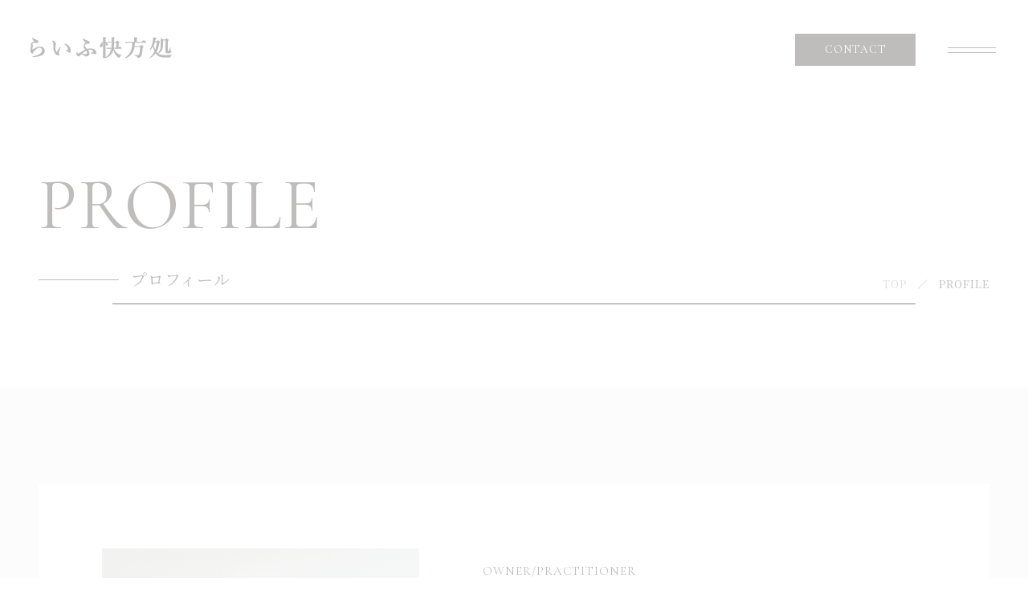

--- FILE ---
content_type: text/html; charset=UTF-8
request_url: https://lifekaihodokoro.com/profile/
body_size: 11764
content:
<!DOCTYPE html>
<html lang="ja">

<head prefix="og: http://ogp.me/ns# fb: http://ogp.me/ns/fb# article: http://ogp.me/ns/artcle#">

<meta charset="UTF-8">
<meta http-equiv="X-UA-Compatible" content="IE=edge">
<meta name="format-detection" content="telephone=no,address=no,email=no">
<meta name="viewport" content="width=device-width,initial-scale=1,user-scalable=no,viewport-fit=cover">



<meta name="msapplication-TileColor" content="#d0a124">
<meta name="theme-color" content="#ffffff">


	<style>img:is([sizes="auto" i], [sizes^="auto," i]) { contain-intrinsic-size: 3000px 1500px }</style>
	
		<!-- All in One SEO 4.9.0 - aioseo.com -->
		<title>プロフィール│らいふ快方処</title>
	<meta name="description" content="神奈川県厚木市「らいふ快方処」の術士「小澤 泰史（オザワ ヤスシ）」のプロフィールを紹介します。当院では、仕術によって症状の改善を図るだけでなく、生活習慣や食生活の面に関してもアドバイスを差し上げています。" />
	<meta name="robots" content="max-image-preview:large" />
	<meta name="google-site-verification" content="nwKfH006zN3E-jCai1V5QujgPdYiIYZDDVObUuwDAhs" />
	<meta name="keywords" content="らいふ快方処,プロフィール" />
	<link rel="canonical" href="https://lifekaihodokoro.com/profile/" />
	<meta name="generator" content="All in One SEO (AIOSEO) 4.9.0" />
		<script type="application/ld+json" class="aioseo-schema">
			{"@context":"https:\/\/schema.org","@graph":[{"@type":"BreadcrumbList","@id":"https:\/\/lifekaihodokoro.com\/profile\/#breadcrumblist","itemListElement":[{"@type":"ListItem","@id":"https:\/\/lifekaihodokoro.com#listItem","position":1,"name":"\u30db\u30fc\u30e0","item":"https:\/\/lifekaihodokoro.com","nextItem":{"@type":"ListItem","@id":"https:\/\/lifekaihodokoro.com\/profile\/#listItem","name":"PROFILE"}},{"@type":"ListItem","@id":"https:\/\/lifekaihodokoro.com\/profile\/#listItem","position":2,"name":"PROFILE","previousItem":{"@type":"ListItem","@id":"https:\/\/lifekaihodokoro.com#listItem","name":"\u30db\u30fc\u30e0"}}]},{"@type":"Organization","@id":"https:\/\/lifekaihodokoro.com\/#organization","name":"\u3089\u3044\u3075\u5feb\u65b9\u51e6","url":"https:\/\/lifekaihodokoro.com\/"},{"@type":"WebPage","@id":"https:\/\/lifekaihodokoro.com\/profile\/#webpage","url":"https:\/\/lifekaihodokoro.com\/profile\/","name":"\u30d7\u30ed\u30d5\u30a3\u30fc\u30eb\u2502\u3089\u3044\u3075\u5feb\u65b9\u51e6","description":"\u795e\u5948\u5ddd\u770c\u539a\u6728\u5e02\u300c\u3089\u3044\u3075\u5feb\u65b9\u51e6\u300d\u306e\u8853\u58eb\u300c\u5c0f\u6fa4 \u6cf0\u53f2\uff08\u30aa\u30b6\u30ef \u30e4\u30b9\u30b7\uff09\u300d\u306e\u30d7\u30ed\u30d5\u30a3\u30fc\u30eb\u3092\u7d39\u4ecb\u3057\u307e\u3059\u3002\u5f53\u9662\u3067\u306f\u3001\u4ed5\u8853\u306b\u3088\u3063\u3066\u75c7\u72b6\u306e\u6539\u5584\u3092\u56f3\u308b\u3060\u3051\u3067\u306a\u304f\u3001\u751f\u6d3b\u7fd2\u6163\u3084\u98df\u751f\u6d3b\u306e\u9762\u306b\u95a2\u3057\u3066\u3082\u30a2\u30c9\u30d0\u30a4\u30b9\u3092\u5dee\u3057\u4e0a\u3052\u3066\u3044\u307e\u3059\u3002","inLanguage":"ja","isPartOf":{"@id":"https:\/\/lifekaihodokoro.com\/#website"},"breadcrumb":{"@id":"https:\/\/lifekaihodokoro.com\/profile\/#breadcrumblist"},"datePublished":"2020-09-30T16:23:18+09:00","dateModified":"2022-10-18T14:48:19+09:00"},{"@type":"WebSite","@id":"https:\/\/lifekaihodokoro.com\/#website","url":"https:\/\/lifekaihodokoro.com\/","name":"\u3089\u3044\u3075\u5feb\u65b9\u51e6","inLanguage":"ja","publisher":{"@id":"https:\/\/lifekaihodokoro.com\/#organization"}}]}
		</script>
		<!-- All in One SEO -->

<link rel='dns-prefetch' href='//static.addtoany.com' />
<link rel='dns-prefetch' href='//stats.wp.com' />
<link rel='stylesheet'  href='https://lifekaihodokoro.com/wp-content/plugins/instagram-feed/css/sbi-styles.min.css?ver=6.10.0' media='all'>
<style id='classic-theme-styles-inline-css' type='text/css'>
/*! This file is auto-generated */
.wp-block-button__link{color:#fff;background-color:#32373c;border-radius:9999px;box-shadow:none;text-decoration:none;padding:calc(.667em + 2px) calc(1.333em + 2px);font-size:1.125em}.wp-block-file__button{background:#32373c;color:#fff;text-decoration:none}
</style>
<link rel='stylesheet'  href='https://lifekaihodokoro.com/wp-content/plugins/all-in-one-seo-pack/dist/Lite/assets/css/table-of-contents/global.e90f6d47.css?ver=4.9.0' media='all'>
<link rel='stylesheet'  href='https://lifekaihodokoro.com/wp-includes/js/mediaelement/mediaelementplayer-legacy.min.css?ver=4.2.17' media='all'>
<link rel='stylesheet'  href='https://lifekaihodokoro.com/wp-includes/js/mediaelement/wp-mediaelement.min.css?ver=6.8.3' media='all'>
<style id='jetpack-sharing-buttons-style-inline-css' type='text/css'>
.jetpack-sharing-buttons__services-list{display:flex;flex-direction:row;flex-wrap:wrap;gap:0;list-style-type:none;margin:5px;padding:0}.jetpack-sharing-buttons__services-list.has-small-icon-size{font-size:12px}.jetpack-sharing-buttons__services-list.has-normal-icon-size{font-size:16px}.jetpack-sharing-buttons__services-list.has-large-icon-size{font-size:24px}.jetpack-sharing-buttons__services-list.has-huge-icon-size{font-size:36px}@media print{.jetpack-sharing-buttons__services-list{display:none!important}}.editor-styles-wrapper .wp-block-jetpack-sharing-buttons{gap:0;padding-inline-start:0}ul.jetpack-sharing-buttons__services-list.has-background{padding:1.25em 2.375em}
</style>
<style id='global-styles-inline-css' type='text/css'>
:root{--wp--preset--aspect-ratio--square: 1;--wp--preset--aspect-ratio--4-3: 4/3;--wp--preset--aspect-ratio--3-4: 3/4;--wp--preset--aspect-ratio--3-2: 3/2;--wp--preset--aspect-ratio--2-3: 2/3;--wp--preset--aspect-ratio--16-9: 16/9;--wp--preset--aspect-ratio--9-16: 9/16;--wp--preset--color--black: #000000;--wp--preset--color--cyan-bluish-gray: #abb8c3;--wp--preset--color--white: #ffffff;--wp--preset--color--pale-pink: #f78da7;--wp--preset--color--vivid-red: #cf2e2e;--wp--preset--color--luminous-vivid-orange: #ff6900;--wp--preset--color--luminous-vivid-amber: #fcb900;--wp--preset--color--light-green-cyan: #7bdcb5;--wp--preset--color--vivid-green-cyan: #00d084;--wp--preset--color--pale-cyan-blue: #8ed1fc;--wp--preset--color--vivid-cyan-blue: #0693e3;--wp--preset--color--vivid-purple: #9b51e0;--wp--preset--gradient--vivid-cyan-blue-to-vivid-purple: linear-gradient(135deg,rgba(6,147,227,1) 0%,rgb(155,81,224) 100%);--wp--preset--gradient--light-green-cyan-to-vivid-green-cyan: linear-gradient(135deg,rgb(122,220,180) 0%,rgb(0,208,130) 100%);--wp--preset--gradient--luminous-vivid-amber-to-luminous-vivid-orange: linear-gradient(135deg,rgba(252,185,0,1) 0%,rgba(255,105,0,1) 100%);--wp--preset--gradient--luminous-vivid-orange-to-vivid-red: linear-gradient(135deg,rgba(255,105,0,1) 0%,rgb(207,46,46) 100%);--wp--preset--gradient--very-light-gray-to-cyan-bluish-gray: linear-gradient(135deg,rgb(238,238,238) 0%,rgb(169,184,195) 100%);--wp--preset--gradient--cool-to-warm-spectrum: linear-gradient(135deg,rgb(74,234,220) 0%,rgb(151,120,209) 20%,rgb(207,42,186) 40%,rgb(238,44,130) 60%,rgb(251,105,98) 80%,rgb(254,248,76) 100%);--wp--preset--gradient--blush-light-purple: linear-gradient(135deg,rgb(255,206,236) 0%,rgb(152,150,240) 100%);--wp--preset--gradient--blush-bordeaux: linear-gradient(135deg,rgb(254,205,165) 0%,rgb(254,45,45) 50%,rgb(107,0,62) 100%);--wp--preset--gradient--luminous-dusk: linear-gradient(135deg,rgb(255,203,112) 0%,rgb(199,81,192) 50%,rgb(65,88,208) 100%);--wp--preset--gradient--pale-ocean: linear-gradient(135deg,rgb(255,245,203) 0%,rgb(182,227,212) 50%,rgb(51,167,181) 100%);--wp--preset--gradient--electric-grass: linear-gradient(135deg,rgb(202,248,128) 0%,rgb(113,206,126) 100%);--wp--preset--gradient--midnight: linear-gradient(135deg,rgb(2,3,129) 0%,rgb(40,116,252) 100%);--wp--preset--font-size--small: 13px;--wp--preset--font-size--medium: 20px;--wp--preset--font-size--large: 36px;--wp--preset--font-size--x-large: 42px;--wp--preset--spacing--20: 0.44rem;--wp--preset--spacing--30: 0.67rem;--wp--preset--spacing--40: 1rem;--wp--preset--spacing--50: 1.5rem;--wp--preset--spacing--60: 2.25rem;--wp--preset--spacing--70: 3.38rem;--wp--preset--spacing--80: 5.06rem;--wp--preset--shadow--natural: 6px 6px 9px rgba(0, 0, 0, 0.2);--wp--preset--shadow--deep: 12px 12px 50px rgba(0, 0, 0, 0.4);--wp--preset--shadow--sharp: 6px 6px 0px rgba(0, 0, 0, 0.2);--wp--preset--shadow--outlined: 6px 6px 0px -3px rgba(255, 255, 255, 1), 6px 6px rgba(0, 0, 0, 1);--wp--preset--shadow--crisp: 6px 6px 0px rgba(0, 0, 0, 1);}:where(.is-layout-flex){gap: 0.5em;}:where(.is-layout-grid){gap: 0.5em;}body .is-layout-flex{display: flex;}.is-layout-flex{flex-wrap: wrap;align-items: center;}.is-layout-flex > :is(*, div){margin: 0;}body .is-layout-grid{display: grid;}.is-layout-grid > :is(*, div){margin: 0;}:where(.wp-block-columns.is-layout-flex){gap: 2em;}:where(.wp-block-columns.is-layout-grid){gap: 2em;}:where(.wp-block-post-template.is-layout-flex){gap: 1.25em;}:where(.wp-block-post-template.is-layout-grid){gap: 1.25em;}.has-black-color{color: var(--wp--preset--color--black) !important;}.has-cyan-bluish-gray-color{color: var(--wp--preset--color--cyan-bluish-gray) !important;}.has-white-color{color: var(--wp--preset--color--white) !important;}.has-pale-pink-color{color: var(--wp--preset--color--pale-pink) !important;}.has-vivid-red-color{color: var(--wp--preset--color--vivid-red) !important;}.has-luminous-vivid-orange-color{color: var(--wp--preset--color--luminous-vivid-orange) !important;}.has-luminous-vivid-amber-color{color: var(--wp--preset--color--luminous-vivid-amber) !important;}.has-light-green-cyan-color{color: var(--wp--preset--color--light-green-cyan) !important;}.has-vivid-green-cyan-color{color: var(--wp--preset--color--vivid-green-cyan) !important;}.has-pale-cyan-blue-color{color: var(--wp--preset--color--pale-cyan-blue) !important;}.has-vivid-cyan-blue-color{color: var(--wp--preset--color--vivid-cyan-blue) !important;}.has-vivid-purple-color{color: var(--wp--preset--color--vivid-purple) !important;}.has-black-background-color{background-color: var(--wp--preset--color--black) !important;}.has-cyan-bluish-gray-background-color{background-color: var(--wp--preset--color--cyan-bluish-gray) !important;}.has-white-background-color{background-color: var(--wp--preset--color--white) !important;}.has-pale-pink-background-color{background-color: var(--wp--preset--color--pale-pink) !important;}.has-vivid-red-background-color{background-color: var(--wp--preset--color--vivid-red) !important;}.has-luminous-vivid-orange-background-color{background-color: var(--wp--preset--color--luminous-vivid-orange) !important;}.has-luminous-vivid-amber-background-color{background-color: var(--wp--preset--color--luminous-vivid-amber) !important;}.has-light-green-cyan-background-color{background-color: var(--wp--preset--color--light-green-cyan) !important;}.has-vivid-green-cyan-background-color{background-color: var(--wp--preset--color--vivid-green-cyan) !important;}.has-pale-cyan-blue-background-color{background-color: var(--wp--preset--color--pale-cyan-blue) !important;}.has-vivid-cyan-blue-background-color{background-color: var(--wp--preset--color--vivid-cyan-blue) !important;}.has-vivid-purple-background-color{background-color: var(--wp--preset--color--vivid-purple) !important;}.has-black-border-color{border-color: var(--wp--preset--color--black) !important;}.has-cyan-bluish-gray-border-color{border-color: var(--wp--preset--color--cyan-bluish-gray) !important;}.has-white-border-color{border-color: var(--wp--preset--color--white) !important;}.has-pale-pink-border-color{border-color: var(--wp--preset--color--pale-pink) !important;}.has-vivid-red-border-color{border-color: var(--wp--preset--color--vivid-red) !important;}.has-luminous-vivid-orange-border-color{border-color: var(--wp--preset--color--luminous-vivid-orange) !important;}.has-luminous-vivid-amber-border-color{border-color: var(--wp--preset--color--luminous-vivid-amber) !important;}.has-light-green-cyan-border-color{border-color: var(--wp--preset--color--light-green-cyan) !important;}.has-vivid-green-cyan-border-color{border-color: var(--wp--preset--color--vivid-green-cyan) !important;}.has-pale-cyan-blue-border-color{border-color: var(--wp--preset--color--pale-cyan-blue) !important;}.has-vivid-cyan-blue-border-color{border-color: var(--wp--preset--color--vivid-cyan-blue) !important;}.has-vivid-purple-border-color{border-color: var(--wp--preset--color--vivid-purple) !important;}.has-vivid-cyan-blue-to-vivid-purple-gradient-background{background: var(--wp--preset--gradient--vivid-cyan-blue-to-vivid-purple) !important;}.has-light-green-cyan-to-vivid-green-cyan-gradient-background{background: var(--wp--preset--gradient--light-green-cyan-to-vivid-green-cyan) !important;}.has-luminous-vivid-amber-to-luminous-vivid-orange-gradient-background{background: var(--wp--preset--gradient--luminous-vivid-amber-to-luminous-vivid-orange) !important;}.has-luminous-vivid-orange-to-vivid-red-gradient-background{background: var(--wp--preset--gradient--luminous-vivid-orange-to-vivid-red) !important;}.has-very-light-gray-to-cyan-bluish-gray-gradient-background{background: var(--wp--preset--gradient--very-light-gray-to-cyan-bluish-gray) !important;}.has-cool-to-warm-spectrum-gradient-background{background: var(--wp--preset--gradient--cool-to-warm-spectrum) !important;}.has-blush-light-purple-gradient-background{background: var(--wp--preset--gradient--blush-light-purple) !important;}.has-blush-bordeaux-gradient-background{background: var(--wp--preset--gradient--blush-bordeaux) !important;}.has-luminous-dusk-gradient-background{background: var(--wp--preset--gradient--luminous-dusk) !important;}.has-pale-ocean-gradient-background{background: var(--wp--preset--gradient--pale-ocean) !important;}.has-electric-grass-gradient-background{background: var(--wp--preset--gradient--electric-grass) !important;}.has-midnight-gradient-background{background: var(--wp--preset--gradient--midnight) !important;}.has-small-font-size{font-size: var(--wp--preset--font-size--small) !important;}.has-medium-font-size{font-size: var(--wp--preset--font-size--medium) !important;}.has-large-font-size{font-size: var(--wp--preset--font-size--large) !important;}.has-x-large-font-size{font-size: var(--wp--preset--font-size--x-large) !important;}
:where(.wp-block-post-template.is-layout-flex){gap: 1.25em;}:where(.wp-block-post-template.is-layout-grid){gap: 1.25em;}
:where(.wp-block-columns.is-layout-flex){gap: 2em;}:where(.wp-block-columns.is-layout-grid){gap: 2em;}
:root :where(.wp-block-pullquote){font-size: 1.5em;line-height: 1.6;}
</style>
<script type="text/javascript" id="addtoany-core-js-before">
/* <![CDATA[ */
window.a2a_config=window.a2a_config||{};a2a_config.callbacks=[];a2a_config.overlays=[];a2a_config.templates={};a2a_localize = {
	Share: "共有",
	Save: "ブックマーク",
	Subscribe: "購読",
	Email: "メール",
	Bookmark: "ブックマーク",
	ShowAll: "すべて表示する",
	ShowLess: "小さく表示する",
	FindServices: "サービスを探す",
	FindAnyServiceToAddTo: "追加するサービスを今すぐ探す",
	PoweredBy: "Powered by",
	ShareViaEmail: "メールでシェアする",
	SubscribeViaEmail: "メールで購読する",
	BookmarkInYourBrowser: "ブラウザにブックマーク",
	BookmarkInstructions: "このページをブックマークするには、 Ctrl+D または \u2318+D を押下。",
	AddToYourFavorites: "お気に入りに追加",
	SendFromWebOrProgram: "任意のメールアドレスまたはメールプログラムから送信",
	EmailProgram: "メールプログラム",
	More: "詳細&#8230;",
	ThanksForSharing: "共有ありがとうございます !",
	ThanksForFollowing: "フォローありがとうございます !"
};
/* ]]> */
</script>
<script type="text/javascript" defer src="https://static.addtoany.com/menu/page.js" id="addtoany-core-js"></script>
<link rel="https://api.w.org/" href="https://lifekaihodokoro.com/wp-json/" /><link rel="alternate" title="JSON" type="application/json" href="https://lifekaihodokoro.com/wp-json/wp/v2/pages/1445" /><link rel="alternate" title="oEmbed (JSON)" type="application/json+oembed" href="https://lifekaihodokoro.com/wp-json/oembed/1.0/embed?url=https%3A%2F%2Flifekaihodokoro.com%2Fprofile%2F" />
<link rel="alternate" title="oEmbed (XML)" type="text/xml+oembed" href="https://lifekaihodokoro.com/wp-json/oembed/1.0/embed?url=https%3A%2F%2Flifekaihodokoro.com%2Fprofile%2F&#038;format=xml" />
	<style>img#wpstats{display:none}</style>
		
<!-- favicon -->
<link rel="icon" type="image/x-icon" href="https://lifekaihodokoro.com/wp-content/themes/sg094/img/favicon.ico">
<link rel="apple-touch-icon" sizes="180x180" href="https://lifekaihodokoro.com/wp-content/themes/sg094/img/apple-touch-icon.png">
<!-- /favicon -->

<script src="https://cdnjs.cloudflare.com/ajax/libs/layzr.js/2.2.2/layzr.min.js"></script>

<style>
@charset "UTF-8";/*----------------------------------------Variables----------------------------------------*//*# Color *//* $brown: #352f2d; *//* $sub: #e8da65; *//* $black-natural: #000; *//* $black: #454545; *//* $black: #454545; *//* $white: $white; *//* $glay: #777; *//* $gray-dull: #999; *//* $gray-black: #212121; *//* $gray-dark: #444; *//* $gray-pale: #ededed; *//* $gray-light: #aeaeae; *//* $primary: #feb300; *//* $primary-dark: #0e1b2d; *//* $primary-white: #f1e8d2; *//* $primary-black: #f4dda8; *//* $red: #e60012; *//* $orange: #ff7200; *//* $yellow-gray: #b09a57;*//* $white-gray: #f5f5f5; *//* $white-gray2: #f9f9f9; *//*# Border *//* $color-border: #ddd; *//* $color-border-black: #111; *//* $color-border-gray: #555; *//* $color-border-table: #e5e5e5; *//*# ScrollBar *//* $color-track: #f1f1f1; *//* $color-thumb: #c1c1c1; *//*# Shadow *//* $shadow: rgba(#777, .1); *//* $shadow-hover: rgba(#777, .3); *//*# Hover *//* $opacity: .7; *//*# Font Family *//* $font: "游ゴシック体", YuGothic, "游ゴシック Medium", "Yu Gothic Medium", "游ゴシック", "Yu Gothic", "Hiragino Kaku Gothic ProN", "Hiragino Kaku Gothic Pro", "メイリオ", "Meiryo", sans-serif; *//* $font-en: "Cormorant Infant", "Noto Sans JP", Arial, Helvetica, sans-serif; *//* $font-cn: "Microsoft Yahei", "PingHei"; *//* $font-kr: "Malgun Gothic", "Yoon Gothic"; *//* $font-min: 'Noto Serif JP', '游明朝体', YuMincho, '游明朝', 'Yu Mincho', 'ヒラギノ明朝 ProN W3', 'Hiragino Mincho ProN W3', HiraMinProN-W3, 'ヒラギノ明朝 ProN', 'Hiragino Mincho ProN', 'ヒラギノ明朝 Pro', 'Hiragino Mincho Pro', 'HGS明朝E', serif; *//*# Font Weight *//* $regular:400; *//* $medium: 500; *//* $bold: 700; *//*# Width *//* $max-width: 1600px; *//* $outer-width: 1440px; *//* $content-width: 1000px; *//* $subpage-content-width: 1280px; *//* $min-width: 960px; *//*# Easing *//* $ease: cubic-bezier(.19, 1, .22, 1); *//**//*----------------------------------------reset----------------------------------------*/@import url("https://fonts.googleapis.com/css2?family=Cormorant+Infant&display=swap");html, body, div, span, applet, object, iframe, h1, h2, h3, h4, h5, h6, p, blockquote, pre, a, abbr, acronym, address, big, cite, code, del, dfn, em, img, ins, kbd, q, s, samp, small, strike, strong, sub, sup, tt, var, b, u, i, center, dl, dt, dd, ol, ul, li, fieldset, form, label, legend, table, caption, tbody, tfoot, thead, tr, th, td, article, aside, canvas, details, embed, figure, figcaption, footer, header, hgroup, menu, nav, output, ruby, section, summary, time, mark, audio, video {margin: 0;padding: 0;border: 0;font: inherit;font-size: 100%;vertical-align: baseline;}article, aside, details, figcaption, figure, footer, header, hgroup, menu, nav, section {display: block;}body {line-height: 1;}ol, ul {list-style: none;}blockquote, q {quotes: none;}blockquote:before, blockquote:after, q:before, q:after {content: "";content: none;}table {border-spacing: 0;border-collapse: collapse;}/*----------------------------------------class----------------------------------------*/.clearfix {*zoom: 1;}.clearfix:after {display: table;clear: both;content: "";}.f_cc {-webkit-box-pack: justify;justify-content: center;-webkit-box-align: center;align-items: center;}.f_box, .f_cc {display: -webkit-box;display: flex;}.f_item {-webkit-box-flex: 1;flex: 1 0 auto;}.f_h_start {-webkit-box-pack: start;justify-content: flex-start;}.f_h_center, .f_h_start {-ms-flex-pack: justify;-webkit-box-pack: justify;}.f_h_center {-webkit-box-pack: center;justify-content: center;}.f_h_end {-webkit-box-pack: end;justify-content: flex-end;}.f_h_end, .f_h_sb {-ms-flex-pack: justify;-webkit-box-pack: justify;}.f_h_sb {-webkit-box-pack: justify;justify-content: space-between;}.f_h_sa {-webkit-box-pack: justify;justify-content: space-around;}.f_wrap {-webkit-box-lines: multiple;flex-wrap: wrap;}.f_column {flex-direction: column;-webkit-box-direction: column;}.f_start {-webkit-box-align: start;align-items: flex-start;}.f_end {-webkit-box-align: end;align-items: flex-end;}.f_center {-webkit-box-align: center;align-items: center;}.f_baseline {-webkit-box-align: baseline;align-items: baseline;}.f_stretch {-webkit-box-align: stretch;align-items: stretch;}.alignR {text-align: right;}.alignL {text-align: left;}.alignC {text-align: center;}button {border: none;outline: none;background: none;-webkit-appearance: none;-moz-appearance: none;appearance: none;}/*@mixin is-tablet-small() {@media screen and (max-width: $breakpoint-tablet) {@content;}}*//* IEハック用mixin *//*----------------------------------------Extend----------------------------------------*/@-webkit-keyframes c-btn-enter {0% {-webkit-transform: translateX(-100%);transform: translateX(-100%);}100% {-webkit-transform: translateX(0);transform: translateX(0);}}@keyframes c-btn-enter {0% {-webkit-transform: translateX(-100%);transform: translateX(-100%);}100% {-webkit-transform: translateX(0);transform: translateX(0);}}@-webkit-keyframes c-btn-leave {0% {-webkit-transform: translateX(0);transform: translateX(0);}100% {-webkit-transform: translateX(100%);transform: translateX(100%);}}@keyframes c-btn-leave {0% {-webkit-transform: translateX(0);transform: translateX(0);}100% {-webkit-transform: translateX(100%);transform: translateX(100%);}}@-webkit-keyframes c-cnt-enter {0% {opacity: 0;-webkit-transform: translateX(-10%);transform: translateX(-10%);}100% {opacity: 1;-webkit-transform: translateX(0);transform: translateX(0);}}@keyframes c-cnt-enter {0% {opacity: 0;-webkit-transform: translateX(-10%);transform: translateX(-10%);}100% {opacity: 1;-webkit-transform: translateX(0);transform: translateX(0);}}@-webkit-keyframes c-cnt-leave {0% {opacity: 1;-webkit-transform: translateX(0);transform: translateX(0);}100% {opacity: 0;-webkit-transform: translateX(0);transform: translateX(0);}}@keyframes c-cnt-leave {0% {opacity: 1;-webkit-transform: translateX(0);transform: translateX(0);}100% {opacity: 0;-webkit-transform: translateX(0);transform: translateX(0);}}/*----------------------------------------Keyframes----------------------------------------*/@-webkit-keyframes fadeIn {0% {opacity: 0;}100% {opacity: 1;}}@keyframes fadeIn {0% {opacity: 0;}100% {opacity: 1;}}@-webkit-keyframes verticalFloat {0% {-webkit-transform: translateY(5px);transform: translateY(5px);}100% {-webkit-transform: translateY(0);transform: translateY(0);}}@keyframes verticalFloat {0% {-webkit-transform: translateY(5px);transform: translateY(5px);}100% {-webkit-transform: translateY(0);transform: translateY(0);}}/*----------------------------------------loader----------------------------------------*/body {position: fixed;overflow: hidden;}body[data-status="loaded"] {overflow: auto;}body[data-status="loaded"] .c-loader {pointer-events: none;animation: opacity 1s ease 1s reverse forwards;}.c-loader {position: relative;position: fixed;z-index: 100;top: 0;left: 0;width: 100%;height: 100%;background: #fff;}.c-loader-wrap {position: absolute;top: 50%;left: 50%;width: 80%;max-width: 1000px;height: 50%;margin: auto;-webkit-transform: translateX(-50%);transform: translateX(-50%);}.c-loader-text {margin-top: 8.88889%;font-family: 'Cormorant Infant', serif;font-size: 24px;font-size: 2.4rem;text-align: center;opacity: 0;-webkit-transition: 0;transition: 0;-webkit-animation: opacity .3s linear 1s forwards;animation: opacity .3s linear 1s forwards;}.c-loader-caution {position: absolute;bottom: 11.11111%;left: 0;width: 100%;padding-top: 8.88889%;font-family: "Noto Serif JP", "游明朝体", YuMincho, "游明朝", "Yu Mincho", "ヒラギノ明朝 ProN W3", "Hiragino Mincho ProN W3", HiraMinProN-W3, "ヒラギノ明朝 ProN", "Hiragino Mincho ProN", "ヒラギノ明朝 Pro", "Hiragino Mincho Pro", "HGS明朝E", serif;font-size: 14px;font-size: 1.4rem;text-align: center;opacity: 0;-webkit-transition: 0;transition: 0;-webkit-animation: opacity .3s ease 1s forwards;animation: opacity .3s ease 1s forwards;}@-webkit-keyframes opacity {0% {opacity: 0;}100% {opacity: 1;}}@keyframes opacity {0% {opacity: 0;}100% {opacity: 1;}}</style>


<link rel="dns-prefetch" href="//fonts.googleapis.com">
	<!-- Global site tag (gtag.js) - Google Analytics -->
<script async src="https://www.googletagmanager.com/gtag/js?id=G-K9P0VTVCXH"></script>
<script>
  window.dataLayer = window.dataLayer || [];
  function gtag(){dataLayer.push(arguments);}
  gtag('js', new Date());

  gtag('config', 'G-K9P0VTVCXH');
	gtag('config', 'UA-205248489-76');
</script>
</head>
<body class="wp-singular page-template page-template-page-instructor page-template-page-instructor-php page page-id-1445 wp-theme-sg094" data-status="loading">

<div class="l-loader c-loader">

	<div class="c-loader-wrap">
		<div class="js-loader c-loader-bar" id="loading"></div>
			</div>

</div><!-- /.l-loader -->


		
		<div id="js-container">
			<header id="js-header" class="p-global-header l-header is-lower">
				<div class="p-global-header-container js-top-header">

					<div class="p-global-header-inner js-match-global-header">
            <div class="p-global-header-info">
              <h1 class="p-global-header-logo">

							
								<a href="https://lifekaihodokoro.com/">
																											<img src="https://lifekaihodokoro.com/wp-content/uploads/2021/09/logo_lower-1.png" alt="らいふ快方処" class="p-global-header-logo-item">

																	
								</a>
							</h1>

						</div><!-- /.p-global-header-info -->

												<div class="p-global-header-contact">
							<div class="p-global-header-contact-btn">
								<p class="p-global-header-contact-txt">
									<a href="https://lifekaihodokoro.com/contact/" class="hd-link">CONTACT</a>
								</p>
							</div>
						</div>
						
						<button class="p-global-header-btn js-menu-toggle" type="button">
							<span class="p-global-header-btn-line"></span>
							<span class="p-global-header-btn-line"></span>
						</button>


						<nav class="p-global-header-nav">
							<a href="https://lifekaihodokoro.com/" class="p-global-header-nav-logo">
															<img src="https://lifekaihodokoro.com/wp-content/uploads/2021/09/logo_lower-1.png" alt="らいふ快方処">

														</a>

							<button class="p-global-header-navbtn js-menu-toggle" type="button">
								<span class="p-global-header-navbtn-line"></span>
								<span class="p-global-header-navbtn-line"></span>
							</button>

							<div class="p-global-header-nav-wrap">


																	<ul class="p-gnav">
																				<li class="p-gnav-item"><a href="https://lifekaihodokoro.com/about/" class="p-gnav-item-link"><span class="en">ABOUT</span><span class="ja">らいふ快方処について</span></a></li>
																				<li class="p-gnav-item"><a href="https://lifekaihodokoro.com/menu/" class="p-gnav-item-link"><span class="en">MENU</span><span class="ja">メニュー</span></a></li>
																				<li class="p-gnav-item"><a href="https://lifekaihodokoro.com/campaign/" class="p-gnav-item-link"><span class="en">CAMPAIGN</span><span class="ja">キャンペーン</span></a></li>
																				<li class="p-gnav-item"><a href="https://lifekaihodokoro.com/flow/" class="p-gnav-item-link"><span class="en">FLOW</span><span class="ja">仕術の流れ</span></a></li>
																				<li class="p-gnav-item"><a href="https://lifekaihodokoro.com/faq/" class="p-gnav-item-link"><span class="en">FAQ</span><span class="ja">よくあるご質問</span></a></li>
																				<li class="p-gnav-item"><a href="https://lifekaihodokoro.com/profile/" class="p-gnav-item-link is-active"><span class="en">PROFILE</span><span class="ja">プロフィール</span></a></li>
																			</ul>
								

																	<ul class="p-gnav">
																				<li class="p-gnav-item"><a href="https://lifekaihodokoro.com/menu/#schedule" class="p-gnav-item-link"><span class="en">SCHEDULE</span><span class="ja">スケジュール</span></a></li>
																				<li class="p-gnav-item"><a href="https://lifekaihodokoro.com/feature/" class="p-gnav-item-link"><span class="en">FEATURE</span><span class="ja">当院で得られること</span></a></li>
																				<li class="p-gnav-item"><a href="https://lifekaihodokoro.com/news/" class="p-gnav-item-link"><span class="en">NEWS</span><span class="ja">お知らせ</span></a></li>
																				<li class="p-gnav-item"><a href="https://lifekaihodokoro.com/content/" class="p-gnav-item-link"><span class="en">CONTENT</span><span class="ja">コンテンツ</span></a></li>
																				<li class="p-gnav-item"><a href="https://lifekaihodokoro.com/about/#access" class="p-gnav-item-link"><span class="en">ACCESS</span><span class="ja">アクセス</span></a></li>
																				<li class="p-gnav-item"><a href="https://lifekaihodokoro.com/contact/" class="p-gnav-item-link"><span class="en">CONTACT</span><span class="ja">ご予約・お問い合わせ</span></a></li>
																			</ul>
								


								
									<div class="p-global-header-sns">
										<ul class="p-global-header-sns-wrap">
											
																						
											<li class="p-global-header-sns-item"><a href="https://line.me/R/ti/p/%40422rpitd" target="_blank" rel="nofollow noopener" class="p-global-header-sns-link"><i class="fab fa-line"></i></a></li>

																					</ul>
									</div><!-- /.l-header-sns -->

									


									<small class="p-global-header-copy">© 2021 らいふ快方処</small>

									<div class="p-global-header-cta">
																				<div class="p-global-header-cta-tel"><a href="tel:070-8952-8032" class="is-tel-link">tel. 070-8952-8032</a></div>
										
																				<div class="p-global-header-cta-time">営業時間　10:00～18:00　定休日なし</div>
																			</div><!-- /.p-global-header-cta -->

							</div><!-- /.p-global-header-nav-wrap -->

						</nav>

					</div>
				</div>
			</header><!-- /.l-header -->


<main class="l-main">
  <article class="l-subpage p-staff">

  
  <header class="c-subpage-header">
    <div class="c-subpage-header-inner">
      <h1 class="c-subpage-header-ttl c-ttl-01">
        <span class="c-subpage-header-ttl-en c-ttl-01-en">PROFILE</span>
        <span class="c-subpage-header-ttl-ja c-ttl-01-ja">プロフィール</span>
      </h1>

      <nav class="c-breadlist-container"><ol class="c-breadlist" itemscope="" itemtype="http://schema.org/BreadcrumbList"><li class="c-breadlist-item" itemprop="itemListElement" itemscope="" itemtype="http://schema.org/ListItem"><a class="c-breadlist-link is-home" href="https://lifekaihodokoro.com/" itemprop="item"><span itemprop="name">TOP</span></a><meta itemprop="position" content="1"></li><li class="c-breadlist-item">PROFILE<meta itemprop="position" content="3"></li></ol></nav>
    </div>
  </header><!-- /.c-subpage-header -->


      
      <div class="p-staff-content">
        <div class="p-staff-wrap l-content-wrap">
          <ul class="p-staff-list">

      

            <li class="p-staff-item">
              <figure class="p-staff-img js-square-img" data-layzr-bg="data-layzr-bg" data-layzr="'https://lifekaihodokoro.com/wp-content/uploads/2021/09/instructer_01.jpg'"></figure>
              <div class="p-staff-profile">
                <div class="p-staff-title">OWNER/PRACTITIONER</div>
                <h2 class="p-staff-name">小澤 泰史</h2>
                <div class="p-staff-txt">「整体院に通い続けても症状が改善しない」「不調があるせいで仕事や生活がつらい」といった悩みを抱えている方は、多いのではないでしょうか。実は、私もかつてはその一人でした。つらい症状に悩まされる気持ちが痛いほどよくわかります。<br />
症状が良くならない原因は、多くの治療院で“間違った施術”が行われているからです。そして、「日頃の生活習慣や食生活が原因で不調が現れる」ということを、適切に教えられていないからです。<br />
当院は、仕術によって症状の改善を図るだけでなく、生活習慣や食生活の面に関してもアドバイスを差し上げています。「どこに通っても良くならないから、もう諦めている…」。そうお悩みの方に、当院をご利用いだきたいと思っています。</div>
                <div class="p-staff-history">
                  <h3 class="p-staff-history-ttl">経歴</h3>
                                    <dl class="p-staff-history-wrap">
                    <dt class="p-staff-history-year">2011年</dt>
                    <dd class="p-staff-history-txt">板金加工の仕事に従事。業務で肩、腰など全身いたるところを痛める。そのため、長年整骨院に通い続けるが症状が改善できず悩む日々を送る。</dd>
                  </dl>
                                    <dl class="p-staff-history-wrap">
                    <dt class="p-staff-history-year">2019年～</dt>
                    <dd class="p-staff-history-txt">天芯正法訃幻流宗家の米澤浩先生の技術セミナーに参加し手技「らせん零」を学ぶ。現在も継続して学び続けている。またその他に食事や健康に関することについても学び、不調に悩み方の助けになることができるように日々努力をしている。</dd>
                  </dl>
                                  </div>
              </div>
            </li>


                </ul>
        </div>
      </div>

      

  </article><!-- /.l-subpage -->
</main><!-- /.l-main -->




<footer class="l-footer">

  <div class="p-cta">
    <div class="p-cta-wrap">

      <h2 class="p-cta-ttl c-ttl-01">
        <span class="c-ttl-01-en">CONTACT</span>
        <span class="c-ttl-01-ja">ご予約・お問い合わせ</span>      </h2>
      <ul class="p-cta-items">

                <li class="p-cta-item p-cta-item-tel" data-mh="contact-btn">
          <a href="tel:070-8952-8032" class="p-cta-item-link is-tel-link">
            <span class="p-cta-item-tel-num">Tel. 070-8952-8032</span>
                          <span class="p-cta-item-tel-desc">営業時間　10:00～18:00　定休日なし</span>
                        <span class="p-cta-item-tel-memo">※お電話に出られないことが多いため、お問い合わせフォームよりご連絡ください。</span>
          </a>
        </li>
        
                <li class="p-cta-item p-cta-item-contact" data-mh="contact-btn">
          <a href="https://lifekaihodokoro.com/contact/" class="p-cta-item-link">
            <span class="p-cta-item-contact-ttl">お問い合わせフォーム</span>
          </a>
        </li>
        
      </ul>
    </div>
  </div><!-- /.p-cta -->

  <div class="p-footer-top">
          <ul class="p-footer-nav-items">
                <li class="p-footer-nav-item"><a href="https://lifekaihodokoro.com/about/"><span>らいふ快方処について</span></a></li>
                <li class="p-footer-nav-item"><a href="https://lifekaihodokoro.com/menu/"><span>メニュー</span></a></li>
                <li class="p-footer-nav-item"><a href="https://lifekaihodokoro.com/campaign/"><span>キャンペーン</span></a></li>
                <li class="p-footer-nav-item"><a href="https://lifekaihodokoro.com/flow/"><span>仕術の流れ</span></a></li>
                <li class="p-footer-nav-item"><a href="https://lifekaihodokoro.com/faq/"><span>よくあるご質問</span></a></li>
                <li class="p-footer-nav-item"><a href="https://lifekaihodokoro.com/profile/"><span>プロフィール</span></a></li>
              </ul><!-- /.p-sp-menu-items -->
    
          <ul class="p-footer-nav-items">
                <li class="p-footer-nav-item"><a href="https://lifekaihodokoro.com/menu/#schedule"><span>スケジュール</span></a></li>
                <li class="p-footer-nav-item"><a href="https://lifekaihodokoro.com/feature/"><span>当院で得られること</span></a></li>
                <li class="p-footer-nav-item"><a href="https://lifekaihodokoro.com/news/"><span>お知らせ</span></a></li>
                <li class="p-footer-nav-item"><a href="https://lifekaihodokoro.com/content/"><span>コンテンツ</span></a></li>
                <li class="p-footer-nav-item"><a href="https://lifekaihodokoro.com/about/#access"><span>アクセス</span></a></li>
                <li class="p-footer-nav-item"><a href="https://lifekaihodokoro.com/contact/"><span>ご予約・お問い合わせ</span></a></li>
              </ul><!-- /.p-sp-menu-items -->
    

    <div class="p-global-footer-info-container">
      <div class="p-global-footer-info">
        <div class="p-global-footer-info-logo sp">

        
          <a href="https://lifekaihodokoro.com/">
          
            <img src="https://lifekaihodokoro.com/wp-content/uploads/2021/09/ft_logo-2.png" alt="らいふ快方処" class="p-global-header-logo-item">
          
        </a>
        </div>

                <div class="p-global-footer-info-tel">
          <p><a href="tel:070-8952-8032" class="is-tel-link">Tel. 070-8952-8032</a></p>
        </div>
                        <div class="p-global-footer-info-time">
          営業時間　10:00～18:00　定休日なし        </div>
        <div class="p-cta-item-tel-memo">※お電話に出られないことが多いため、お問い合わせフォームよりご連絡ください。</div>
        
        <div class="p-global-footer-info-address">
          <ul class="p-global-footer-info-address-list">
        
            <li class="p-global-footer-info-address-list-item">
            神奈川県厚木市<br />
レンタルサロンおよび訪問にて仕術を行っております。                          </li>
            
          </ul>
        </div>

      </div>
    </div><!-- /.p-global-footer-info-container -->
  </div><!-- /.p-footer-top -->

  
  <div class="p-footer-bottom">
    
    <div class="p-global-footer-sns">
      <ul class="p-global-footer-sns-wrap">

        
        <li class="p-global-footer-sns-item"><a href="https://line.me/R/ti/p/%40422rpitd" target="_blank" rel="nofollow noopener" class="p-global-footer-sns-link"><i class="fab fa-line"></i></a></li>

              </ul>
    </div><!-- /.l-footer-sns -->

    
    <small class="p-global-footer-copy">© 2021 らいふ快方処</small>

    <div class="p-global-footer-info-logo pc">

      
      <a href="https://lifekaihodokoro.com/">
      
        <img src="https://lifekaihodokoro.com/wp-content/uploads/2021/09/ft_logo-2.png" alt="らいふ快方処" class="p-global-header-logo-item">
      
      </a>
    </div>
  </div><!-- /.p-footer-bottom -->


</footer><!-- /.l-footer -->

<div class="js-pagetop c-pagetop">
  <button id="js-pagetop-btn" class="c-pagetop-btn" type="button"></button>
</div><!-- /.c-pagetop -->


</div><!-- /.js-container -->
<script type="speculationrules">
{"prefetch":[{"source":"document","where":{"and":[{"href_matches":"\/*"},{"not":{"href_matches":["\/wp-*.php","\/wp-admin\/*","\/wp-content\/uploads\/*","\/wp-content\/*","\/wp-content\/plugins\/*","\/wp-content\/themes\/sg094\/*","\/*\\?(.+)"]}},{"not":{"selector_matches":"a[rel~=\"nofollow\"]"}},{"not":{"selector_matches":".no-prefetch, .no-prefetch a"}}]},"eagerness":"conservative"}]}
</script>
<!-- Instagram Feed JS -->
<script type="text/javascript">
var sbiajaxurl = "https://lifekaihodokoro.com/wp-admin/admin-ajax.php";
</script>
<link rel='stylesheet'  href='https://lifekaihodokoro.com/wp-includes/css/dist/block-library/style.min.css?ver=6.8.3' media='all'>
<link rel='stylesheet'  href='https://lifekaihodokoro.com/wp-includes/css/dist/block-library/theme.min.css?ver=6.8.3' media='all'>
<link rel='stylesheet'  href='https://lifekaihodokoro.com/wp-content/plugins/add-to-any/addtoany.min.css?ver=1.16' media='all'>
<script type="module"  src="https://lifekaihodokoro.com/wp-content/plugins/all-in-one-seo-pack/dist/Lite/assets/table-of-contents.95d0dfce.js?ver=4.9.0" id="aioseo/js/src/vue/standalone/blocks/table-of-contents/frontend.js-js"></script>
<script type="text/javascript" id="jetpack-stats-js-before">
/* <![CDATA[ */
_stq = window._stq || [];
_stq.push([ "view", JSON.parse("{\"v\":\"ext\",\"blog\":\"211658183\",\"post\":\"1445\",\"tz\":\"9\",\"srv\":\"lifekaihodokoro.com\",\"j\":\"1:15.2\"}") ]);
_stq.push([ "clickTrackerInit", "211658183", "1445" ]);
/* ]]> */
</script>
<script type="text/javascript" src="https://stats.wp.com/e-202603.js" id="jetpack-stats-js" defer="defer" data-wp-strategy="defer"></script>

<script src="https://www.promisejs.org/polyfills/promise-6.1.0.min.js"></script>
<script src="https://lifekaihodokoro.com/wp-content/themes/sg094/js/jquery-3.4.1.min.js"></script>
<script src="https://lifekaihodokoro.com/wp-content/themes/sg094/js/lib.min.js"></script>
<script src="https://ajax.googleapis.com/ajax/libs/webfont/1.6.26/webfont.js"></script>
<script src="https://lifekaihodokoro.com/wp-content/themes/sg094/js/main.js"></script>

<link rel="stylesheet" href="//use.fontawesome.com/releases/v5.6.1/css/all.css">
<link rel="stylesheet" href="https://lifekaihodokoro.com/wp-content/themes/sg094/css/layout.css">
<link href="https://fonts.googleapis.com/css?family=Cormorant+Infant:wght@400;500;700|Noto+Serif+JP:wght@400;500;700&display=swap" rel="stylesheet">



<script>



</script>

</body>
</html>

--- FILE ---
content_type: text/css
request_url: https://lifekaihodokoro.com/wp-content/themes/sg094/css/layout.css
body_size: 28889
content:
@charset "UTF-8";


/*----------------------------------------
Variables
----------------------------------------*/
/*

# Color */
/* $brown: #352f2d; */
/* $sub: #e8da65; */
/* $black-natural: #000; */
/* $black: #454545; */
/* $black: #454545; */
/* $white: $white; */
/* $glay: #777; */
/* $gray-dull: #999; */
/* $gray-black: #212121; */
/* $gray-dark: #444; */
/* $gray-pale: #ededed; */
/* $gray-light: #aeaeae; */
/* $primary: #feb300; */
/* $primary-dark: #0e1b2d; */
/* $primary-white: #f1e8d2; */
/* $primary-black: #f4dda8; */
/* $red: #e60012; */
/* $orange: #ff7200; */
/* $yellow-gray: #b09a57;*/
/* $white-gray: #f5f5f5; */
/* $white-gray2: #f9f9f9; */
/*

# Border */
/* $color-border: #ddd; */
/* $color-border-black: #111; */
/* $color-border-gray: #555; */
/* $color-border-table: #e5e5e5; */
/*

# ScrollBar */
/* $color-track: #f1f1f1; */
/* $color-thumb: #c1c1c1; */
/*

# Shadow */
/* $shadow: rgba(#777, .1); */
/* $shadow-hover: rgba(#777, .3); */
/*

# Hover */
/* $opacity: .7; */
/*

# Font Family */
/* $font: "游ゴシック体", YuGothic, "游ゴシック Medium", "Yu Gothic Medium", "游ゴシック", "Yu Gothic", "Hiragino Kaku Gothic ProN", "Hiragino Kaku Gothic Pro", "メイリオ", "Meiryo", sans-serif; */
/* $font-en: "Cormorant Infant", "Noto Sans JP", Arial, Helvetica, sans-serif; */
/* $font-cn: "Microsoft Yahei", "PingHei"; */
/* $font-kr: "Malgun Gothic", "Yoon Gothic"; */
/* $font-min: 'Noto Serif JP', '游明朝体', YuMincho, '游明朝', 'Yu Mincho', 'ヒラギノ明朝 ProN W3', 'Hiragino Mincho ProN W3', HiraMinProN-W3, 'ヒラギノ明朝 ProN', 'Hiragino Mincho ProN', 'ヒラギノ明朝 Pro', 'Hiragino Mincho Pro', 'HGS明朝E', serif; */
/*

# Font Weight */
/* $regular:400; */
/* $medium: 500; */
/* $bold: 700; */
/*

# Width */
/* $max-width: 1600px; */
/* $outer-width: 1440px; */
/* $content-width: 1000px; */
/* $subpage-content-width: 1280px; */
/* $min-width: 960px; */
/*

# Easing */
/* $ease: cubic-bezier(.19, 1, .22, 1); */
/*


*/
/*
@mixin is-tablet-small() {
  @media screen and (max-width: $breakpoint-tablet) {
    @content;
  }
}
*/
/* IEハック用mixin */
/*----------------------------------------
Extend
----------------------------------------*/
@-webkit-keyframes c-btn-enter {
  0% {
    -webkit-transform: translateX(-100%);
            transform: translateX(-100%);
  }
  100% {
    -webkit-transform: translateX(0);
            transform: translateX(0);
  }
}
@keyframes c-btn-enter {
  0% {
    -webkit-transform: translateX(-100%);
            transform: translateX(-100%);
  }
  100% {
    -webkit-transform: translateX(0);
            transform: translateX(0);
  }
}

@-webkit-keyframes c-btn-leave {
  0% {
    -webkit-transform: translateX(0);
            transform: translateX(0);
  }
  100% {
    -webkit-transform: translateX(100%);
            transform: translateX(100%);
  }
}

@keyframes c-btn-leave {
  0% {
    -webkit-transform: translateX(0);
            transform: translateX(0);
  }
  100% {
    -webkit-transform: translateX(100%);
            transform: translateX(100%);
  }
}

@-webkit-keyframes c-cnt-enter {
  0% {
    opacity: 0;
    -webkit-transform: translateX(-10%);
            transform: translateX(-10%);
  }
  100% {
    opacity: 1;
    -webkit-transform: translateX(0);
            transform: translateX(0);
  }
}

@keyframes c-cnt-enter {
  0% {
    opacity: 0;
    -webkit-transform: translateX(-10%);
            transform: translateX(-10%);
  }
  100% {
    opacity: 1;
    -webkit-transform: translateX(0);
            transform: translateX(0);
  }
}

@-webkit-keyframes c-cnt-leave {
  0% {
    opacity: 1;
    -webkit-transform: translateX(0);
            transform: translateX(0);
  }
  100% {
    opacity: 0;
    -webkit-transform: translateX(0);
            transform: translateX(0);
  }
}

@keyframes c-cnt-leave {
  0% {
    opacity: 1;
    -webkit-transform: translateX(0);
            transform: translateX(0);
  }
  100% {
    opacity: 0;
    -webkit-transform: translateX(0);
            transform: translateX(0);
  }
}

.c-kv-bnr-txt::after,
.c-entry-btn-txt::after, .c-form .c-btn-body::after {
  position: absolute;
  top: 50%;
  right: 20px;
  display: block;
  width: 60px;
  height: 60px;
  margin-top: -30px;
  border: 2px solid #4d6f8b;
  border-radius: 100px;
  content: "";
}

@media screen and (max-width: 767px) {
  .c-kv-bnr-txt::after,
  .c-entry-btn-txt::after, .c-form .c-btn-body::after {
    right: 16px;
    width: 37px;
    height: 37px;
    margin-top: -22px;
  }
}

.c-kv-bnr-txt::before,
.c-entry-btn-txt::before, .c-form .c-btn-body::before {
  position: absolute;
  top: 50%;
  right: 50px;
  display: block;
  width: 72px;
  height: 14px;
  margin-top: -11px;
  border: 1px solid #feb300;
  border-width: 0 3px 2px 0;
  content: "";
  -webkit-transform: skewX(48deg);
          transform: skewX(48deg);
}

@media screen and (max-width: 767px) {
  .c-kv-bnr-txt::before,
  .c-entry-btn-txt::before, .c-form .c-btn-body::before {
    right: 34px;
    width: 42px;
    height: 8px;
    margin-top: -8px;
  }
}

/*----------------------------------------
Keyframes
----------------------------------------*/
@-webkit-keyframes fadeIn {
  0% {
    opacity: 0;
  }
  100% {
    opacity: 1;
  }
}
@keyframes fadeIn {
  0% {
    opacity: 0;
  }
  100% {
    opacity: 1;
  }
}

@-webkit-keyframes verticalFloat {
  0% {
    -webkit-transform: translateY(5px);
            transform: translateY(5px);
  }
  100% {
    -webkit-transform: translateY(0);
            transform: translateY(0);
  }
}

@keyframes verticalFloat {
  0% {
    -webkit-transform: translateY(5px);
            transform: translateY(5px);
  }
  100% {
    -webkit-transform: translateY(0);
            transform: translateY(0);
  }
}

/*----------------------------------------
add_to_any
----------------------------------------*/
.a2a_kit a {
  margin: 0 10px;
  padding: 0;
}

.a2a_mini {
  width: 312px !important;
}

.a2a_svg {
  background: none !important;
}

.a2a_svg svg {
  width: 28px;
  height: 28px;
}

.a2a_svg svg,
.a2a_svg path,
.a2a_svg g {
  fill: #212121;
}

.a2a_full {
  height: 340px !important;
}

.a2a_full_footer {
  padding: 18px 14px !important;
}

.a2a_menu a {
  font-family: "Cormorant Infant", "Noto Serif JP", Arial, Helvetica, sans-serif !important;
  color: #212121 !important;
}

.a2a_mini_services {
  overflow: hidden;
  padding: 6px !important;
}

.a2a_menu_show_more_less span {
  font-family: "Cormorant Infant", "Noto Serif JP", Arial, Helvetica, sans-serif !important;
  font-size: 14px;
  font-size: 1.4rem;
}

/**
 * Swiper 5.3.7
 * Most modern mobile touch slider and framework with hardware accelerated transitions
 * http://swiperjs.com
 *
 * Copyright 2014-2020 Vladimir Kharlampidi
 *
 * Released under the MIT License
 *
 * Released on: April 10, 2020
 */
@font-face {
  font-family: 'swiper-icons';
  font-weight: 400;
  font-style: normal;
  src: url("data:application/font-woff;charset=utf-8;base64, [base64]//wADZ2x5ZgAAAywAAADMAAAD2MHtryVoZWFkAAABbAAAADAAAAA2E2+eoWhoZWEAAAGcAAAAHwAAACQC9gDzaG10eAAAAigAAAAZAAAArgJkABFsb2NhAAAC0AAAAFoAAABaFQAUGG1heHAAAAG8AAAAHwAAACAAcABAbmFtZQAAA/gAAAE5AAACXvFdBwlwb3N0AAAFNAAAAGIAAACE5s74hXjaY2BkYGAAYpf5Hu/j+W2+MnAzMYDAzaX6QjD6/4//Bxj5GA8AuRwMYGkAPywL13jaY2BkYGA88P8Agx4j+/8fQDYfA1AEBWgDAIB2BOoAeNpjYGRgYNBh4GdgYgABEMnIABJzYNADCQAACWgAsQB42mNgYfzCOIGBlYGB0YcxjYGBwR1Kf2WQZGhhYGBiYGVmgAFGBiQQkOaawtDAoMBQxXjg/wEGPcYDDA4wNUA2CCgwsAAAO4EL6gAAeNpj2M0gyAACqxgGNWBkZ2D4/wMA+xkDdgAAAHjaY2BgYGaAYBkGRgYQiAHyGMF8FgYHIM3DwMHABGQrMOgyWDLEM1T9/w8UBfEMgLzE////P/5//f/V/xv+r4eaAAeMbAxwIUYmIMHEgKYAYjUcsDAwsLKxc3BycfPw8jEQA/[base64]/uznmfPFBNODM2K7MTQ45YEAZqGP81AmGGcF3iPqOop0r1SPTaTbVkfUe4HXj97wYE+yNwWYxwWu4v1ugWHgo3S1XdZEVqWM7ET0cfnLGxWfkgR42o2PvWrDMBSFj/IHLaF0zKjRgdiVMwScNRAoWUoH78Y2icB/yIY09An6AH2Bdu/UB+yxopYshQiEvnvu0dURgDt8QeC8PDw7Fpji3fEA4z/PEJ6YOB5hKh4dj3EvXhxPqH/SKUY3rJ7srZ4FZnh1PMAtPhwP6fl2PMJMPDgeQ4rY8YT6Gzao0eAEA409DuggmTnFnOcSCiEiLMgxCiTI6Cq5DZUd3Qmp10vO0LaLTd2cjN4fOumlc7lUYbSQcZFkutRG7g6JKZKy0RmdLY680CDnEJ+UMkpFFe1RN7nxdVpXrC4aTtnaurOnYercZg2YVmLN/d/gczfEimrE/fs/bOuq29Zmn8tloORaXgZgGa78yO9/cnXm2BpaGvq25Dv9S4E9+5SIc9PqupJKhYFSSl47+Qcr1mYNAAAAeNptw0cKwkAAAMDZJA8Q7OUJvkLsPfZ6zFVERPy8qHh2YER+3i/BP83vIBLLySsoKimrqKqpa2hp6+jq6RsYGhmbmJqZSy0sraxtbO3sHRydnEMU4uR6yx7JJXveP7WrDycAAAAAAAH//wACeNpjYGRgYOABYhkgZgJCZgZNBkYGLQZtIJsFLMYAAAw3ALgAeNolizEKgDAQBCchRbC2sFER0YD6qVQiBCv/H9ezGI6Z5XBAw8CBK/m5iQQVauVbXLnOrMZv2oLdKFa8Pjuru2hJzGabmOSLzNMzvutpB3N42mNgZGBg4GKQYzBhYMxJLMlj4GBgAYow/P/PAJJhLM6sSoWKfWCAAwDAjgbRAAB42mNgYGBkAIIbCZo5IPrmUn0hGA0AO8EFTQAA") format("woff");
}

:root {
  --swiper-theme-color: #007aff;
}

.swiper-container {
  position: relative;
  /* Fix of Webkit flickering */
  z-index: 1;
  overflow: hidden;
  margin-right: auto;
  margin-left: auto;
  padding: 0;
  list-style: none;
}

.swiper-container-vertical > .swiper-wrapper {
          flex-direction: column;
  -webkit-box-orient: vertical;
  -webkit-box-direction: normal;
}

.swiper-wrapper {
  position: relative;
  z-index: 1;
  display: -webkit-box;
  display: flex;
  box-sizing: content-box;
  width: 100%;
  height: 100%;
  -webkit-transition-property: -webkit-transform;
  transition-property: -webkit-transform;
  transition-property: transform;
  transition-property: transform, -webkit-transform;
}

.swiper-container-android .swiper-slide,
.swiper-wrapper {
  -webkit-transform: translate3d(0px, 0, 0);
          transform: translate3d(0px, 0, 0);
}

.swiper-container-multirow > .swiper-wrapper {
  flex-wrap: wrap;
}

.swiper-container-multirow-column > .swiper-wrapper {
          flex-direction: column;
  flex-wrap: wrap;
  -webkit-box-orient: vertical;
  -webkit-box-direction: normal;
}

.swiper-container-free-mode > .swiper-wrapper {
  margin: 0 auto;
  -webkit-transition-timing-function: ease-out;
          transition-timing-function: ease-out;
}

.swiper-slide {
  position: relative;
  width: 100%;
  height: 100%;
  -webkit-transition-property: -webkit-transform;
  transition-property: -webkit-transform;
  transition-property: transform;
  transition-property: transform, -webkit-transform;
  flex-shrink: 0;
}

.swiper-slide-invisible-blank {
  visibility: hidden;
}

/* Auto Height */
.swiper-container-autoheight,
.swiper-container-autoheight .swiper-slide {
  height: auto;
}

.swiper-container-autoheight .swiper-wrapper {
  -webkit-transition-property: height, -webkit-transform;
  transition-property: height, -webkit-transform;
  transition-property: transform, height;
  transition-property: transform, height, -webkit-transform;
  -webkit-box-align: start;
          align-items: flex-start;
}

/* 3D Effects */
.swiper-container-3d {
  -webkit-perspective: 1200px;
          perspective: 1200px;
}

.swiper-container-3d .swiper-wrapper,
.swiper-container-3d .swiper-slide,
.swiper-container-3d .swiper-slide-shadow-left,
.swiper-container-3d .swiper-slide-shadow-right,
.swiper-container-3d .swiper-slide-shadow-top,
.swiper-container-3d .swiper-slide-shadow-bottom,
.swiper-container-3d .swiper-cube-shadow {
  -webkit-transform-style: preserve-3d;
          transform-style: preserve-3d;
}

.swiper-container-3d .swiper-slide-shadow-left,
.swiper-container-3d .swiper-slide-shadow-right,
.swiper-container-3d .swiper-slide-shadow-top,
.swiper-container-3d .swiper-slide-shadow-bottom {
  position: absolute;
  z-index: 10;
  top: 0;
  left: 0;
  width: 100%;
  height: 100%;
  pointer-events: none;
}

.swiper-container-3d .swiper-slide-shadow-left {
  background-image: -webkit-linear-gradient(right, rgba(0, 0, 0, 0.5), rgba(0, 0, 0, 0));
  background-image: linear-gradient(to left, rgba(0, 0, 0, 0.5), rgba(0, 0, 0, 0));
}

.swiper-container-3d .swiper-slide-shadow-right {
  background-image: -webkit-linear-gradient(left, rgba(0, 0, 0, 0.5), rgba(0, 0, 0, 0));
  background-image: linear-gradient(to right, rgba(0, 0, 0, 0.5), rgba(0, 0, 0, 0));
}

.swiper-container-3d .swiper-slide-shadow-top {
  background-image: -webkit-linear-gradient(bottom, rgba(0, 0, 0, 0.5), rgba(0, 0, 0, 0));
  background-image: linear-gradient(to top, rgba(0, 0, 0, 0.5), rgba(0, 0, 0, 0));
}

.swiper-container-3d .swiper-slide-shadow-bottom {
  background-image: -webkit-linear-gradient(top, rgba(0, 0, 0, 0.5), rgba(0, 0, 0, 0));
  background-image: linear-gradient(to bottom, rgba(0, 0, 0, 0.5), rgba(0, 0, 0, 0));
}

/* CSS Mode */
.swiper-container-css-mode > .swiper-wrapper {
  overflow: auto;
  scrollbar-width: none;
  /* For Firefox */
  -ms-overflow-style: none;
  /* For Internet Explorer and Edge */
}

.swiper-container-css-mode > .swiper-wrapper::-webkit-scrollbar {
  display: none;
}

.swiper-container-css-mode > .swiper-wrapper > .swiper-slide {
  scroll-snap-align: start start;
}

.swiper-container-horizontal.swiper-container-css-mode > .swiper-wrapper {
  -webkit-scroll-snap-type: x mandatory;
      -ms-scroll-snap-type: x mandatory;
          scroll-snap-type: x mandatory;
}

.swiper-container-vertical.swiper-container-css-mode > .swiper-wrapper {
  -webkit-scroll-snap-type: y mandatory;
      -ms-scroll-snap-type: y mandatory;
          scroll-snap-type: y mandatory;
}

:root {
  --swiper-navigation-size: 44px;
  /*
  --swiper-navigation-color: var(--swiper-theme-color);
  */
}

.swiper-button-prev,
.swiper-button-next {
  position: absolute;
  z-index: 10;
  top: 50%;
  display: -webkit-box;
  display: flex;
  width: calc(var(--swiper-navigation-size) / 44 * 27);
  height: var(--swiper-navigation-size);
  margin-top: calc(-1 * var(--swiper-navigation-size) / 2);
  color: var(--swiper-navigation-color, var(--swiper-theme-color));
  cursor: pointer;
  -webkit-box-align: center;
          align-items: center;
  -webkit-box-pack: center;
          justify-content: center;
}

.swiper-button-prev.swiper-button-disabled,
.swiper-button-next.swiper-button-disabled {
  pointer-events: none;
  cursor: auto;
  opacity: 0.35;
}

.swiper-button-prev:after,
.swiper-button-next:after {
  font-family: swiper-icons;
  font-size: var(--swiper-navigation-size);
  font-variant: initial;
  letter-spacing: 0;
  text-transform: none !important;
  text-transform: none;
}

.swiper-button-prev,
.swiper-container-rtl .swiper-button-next {
  right: auto;
  left: 10px;
}

.swiper-button-prev:after,
.swiper-container-rtl .swiper-button-next:after {
  content: 'prev';
}

.swiper-button-next,
.swiper-container-rtl .swiper-button-prev {
  right: 10px;
  left: auto;
}

.swiper-button-next:after,
.swiper-container-rtl .swiper-button-prev:after {
  content: 'next';
}

.swiper-button-prev.swiper-button-white,
.swiper-button-next.swiper-button-white {
  --swiper-navigation-color: #ffffff;
}

.swiper-button-prev.swiper-button-black,
.swiper-button-next.swiper-button-black {
  --swiper-navigation-color: #000000;
}

.swiper-button-lock {
  display: none;
}

:root {
  /*
  --swiper-pagination-color: var(--swiper-theme-color);
  */
}

.swiper-pagination {
  position: absolute;
  z-index: 10;
  text-align: center;
  -webkit-transition: 300ms opacity;
  transition: 300ms opacity;
  -webkit-transform: translate3d(0, 0, 0);
          transform: translate3d(0, 0, 0);
}

.swiper-pagination.swiper-pagination-hidden {
  opacity: 0;
}

/* Common Styles */
.swiper-pagination-fraction,
.swiper-pagination-custom,
.swiper-container-horizontal > .swiper-pagination-bullets {
  bottom: 10px;
  left: 0;
  width: 100%;
}

/* Bullets */
.swiper-pagination-bullets-dynamic {
  overflow: hidden;
  font-size: 0;
}

.swiper-pagination-bullets-dynamic .swiper-pagination-bullet {
  position: relative;
  -webkit-transform: scale(0.33);
          transform: scale(0.33);
}

.swiper-pagination-bullets-dynamic .swiper-pagination-bullet-active {
  -webkit-transform: scale(1);
          transform: scale(1);
}

.swiper-pagination-bullets-dynamic .swiper-pagination-bullet-active-main {
  -webkit-transform: scale(1);
          transform: scale(1);
}

.swiper-pagination-bullets-dynamic .swiper-pagination-bullet-active-prev {
  -webkit-transform: scale(0.66);
          transform: scale(0.66);
}

.swiper-pagination-bullets-dynamic .swiper-pagination-bullet-active-prev-prev {
  -webkit-transform: scale(0.33);
          transform: scale(0.33);
}

.swiper-pagination-bullets-dynamic .swiper-pagination-bullet-active-next {
  -webkit-transform: scale(0.66);
          transform: scale(0.66);
}

.swiper-pagination-bullets-dynamic .swiper-pagination-bullet-active-next-next {
  -webkit-transform: scale(0.33);
          transform: scale(0.33);
}

.swiper-pagination-bullet {
  display: inline-block;
  width: 8px;
  height: 8px;
  border-radius: 100%;
  background: #000;
  opacity: 0.2;
}

button.swiper-pagination-bullet {
  margin: 0;
  padding: 0;
  border: none;
  box-shadow: none;
  -webkit-appearance: none;
  -moz-appearance: none;
  appearance: none;
}

.swiper-pagination-clickable .swiper-pagination-bullet {
  cursor: pointer;
}

.swiper-pagination-bullet-active {
  background: var(--swiper-pagination-color, var(--swiper-theme-color));
  opacity: 1;
}

.swiper-container-vertical > .swiper-pagination-bullets {
  top: 50%;
  right: 10px;
  -webkit-transform: translate3d(0px, -50%, 0);
          transform: translate3d(0px, -50%, 0);
}

.swiper-container-vertical > .swiper-pagination-bullets .swiper-pagination-bullet {
  display: block;
  margin: 6px 0;
}

.swiper-container-vertical > .swiper-pagination-bullets.swiper-pagination-bullets-dynamic {
  top: 50%;
  width: 8px;
  -webkit-transform: translateY(-50%);
          transform: translateY(-50%);
}

.swiper-container-vertical > .swiper-pagination-bullets.swiper-pagination-bullets-dynamic .swiper-pagination-bullet {
  display: inline-block;
  -webkit-transition: 200ms top, 200ms -webkit-transform;
  transition: 200ms top, 200ms -webkit-transform;
  transition: 200ms transform, 200ms top;
  transition: 200ms transform, 200ms top, 200ms -webkit-transform;
}

.swiper-container-horizontal > .swiper-pagination-bullets .swiper-pagination-bullet {
  margin: 0 4px;
}

.swiper-container-horizontal > .swiper-pagination-bullets.swiper-pagination-bullets-dynamic {
  left: 50%;
  white-space: nowrap;
  -webkit-transform: translateX(-50%);
          transform: translateX(-50%);
}

.swiper-container-horizontal > .swiper-pagination-bullets.swiper-pagination-bullets-dynamic .swiper-pagination-bullet {
  -webkit-transition: 200ms left, 200ms -webkit-transform;
  transition: 200ms left, 200ms -webkit-transform;
  transition: 200ms transform, 200ms left;
  transition: 200ms transform, 200ms left, 200ms -webkit-transform;
}

.swiper-container-horizontal.swiper-container-rtl > .swiper-pagination-bullets-dynamic .swiper-pagination-bullet {
  -webkit-transition: 200ms right, 200ms -webkit-transform;
  transition: 200ms right, 200ms -webkit-transform;
  transition: 200ms transform, 200ms right;
  transition: 200ms transform, 200ms right, 200ms -webkit-transform;
}

/* Progress */
.swiper-pagination-progressbar {
  position: absolute;
  background: rgba(0, 0, 0, 0.25);
}

.swiper-pagination-progressbar .swiper-pagination-progressbar-fill {
  position: absolute;
  top: 0;
  left: 0;
  width: 100%;
  height: 100%;
  background: var(--swiper-pagination-color, var(--swiper-theme-color));
  -webkit-transform: scale(0);
          transform: scale(0);
  -webkit-transform-origin: left top;
          transform-origin: left top;
}

.swiper-container-rtl .swiper-pagination-progressbar .swiper-pagination-progressbar-fill {
  -webkit-transform-origin: right top;
          transform-origin: right top;
}

.swiper-container-horizontal > .swiper-pagination-progressbar,
.swiper-container-vertical > .swiper-pagination-progressbar.swiper-pagination-progressbar-opposite {
  top: 0;
  left: 0;
  width: 100%;
  height: 4px;
}

.swiper-container-vertical > .swiper-pagination-progressbar,
.swiper-container-horizontal > .swiper-pagination-progressbar.swiper-pagination-progressbar-opposite {
  top: 0;
  left: 0;
  width: 4px;
  height: 100%;
}

.swiper-pagination-white {
  --swiper-pagination-color: #ffffff;
}

.swiper-pagination-black {
  --swiper-pagination-color: #000000;
}

.swiper-pagination-lock {
  display: none;
}

/* Scrollbar */
.swiper-scrollbar {
  position: relative;
  border-radius: 10px;
  background: rgba(0, 0, 0, 0.1);
  -ms-touch-action: none;
}

.swiper-container-horizontal > .swiper-scrollbar {
  position: absolute;
  z-index: 50;
  bottom: 3px;
  left: 1%;
  width: 98%;
  height: 5px;
}

.swiper-container-vertical > .swiper-scrollbar {
  position: absolute;
  z-index: 50;
  top: 1%;
  right: 3px;
  width: 5px;
  height: 98%;
}

.swiper-scrollbar-drag {
  position: relative;
  top: 0;
  left: 0;
  width: 100%;
  height: 100%;
  border-radius: 10px;
  background: rgba(0, 0, 0, 0.5);
}

.swiper-scrollbar-cursor-drag {
  cursor: move;
}

.swiper-scrollbar-lock {
  display: none;
}

.swiper-zoom-container {
  display: -webkit-box;
  display: flex;
  width: 100%;
  height: 100%;
  text-align: center;
  -webkit-box-pack: center;
          justify-content: center;
  -webkit-box-align: center;
          align-items: center;
}

.swiper-zoom-container > img,
.swiper-zoom-container > svg,
.swiper-zoom-container > canvas {
  max-width: 100%;
  max-height: 100%;
  -o-object-fit: contain;
     object-fit: contain;
}

.swiper-slide-zoomed {
  cursor: move;
}

/* Preloader */
:root {
  /*
  --swiper-preloader-color: var(--swiper-theme-color);
  */
}

.swiper-lazy-preloader {
  position: absolute;
  z-index: 10;
  top: 50%;
  left: 50%;
  box-sizing: border-box;
  width: 42px;
  height: 42px;
  margin-top: -21px;
  margin-left: -21px;
  border: 4px solid var(--swiper-preloader-color, var(--swiper-theme-color));
  border-top-color: transparent;
  border-radius: 50%;
  -webkit-transform-origin: 50%;
          transform-origin: 50%;
  -webkit-animation: swiper-preloader-spin 1s infinite linear;
          animation: swiper-preloader-spin 1s infinite linear;
}

.swiper-lazy-preloader-white {
  --swiper-preloader-color: #fff;
}

.swiper-lazy-preloader-black {
  --swiper-preloader-color: #000;
}

@-webkit-keyframes swiper-preloader-spin {
  100% {
    -webkit-transform: rotate(360deg);
            transform: rotate(360deg);
  }
}

@keyframes swiper-preloader-spin {
  100% {
    -webkit-transform: rotate(360deg);
            transform: rotate(360deg);
  }
}

/* a11y */
.swiper-container .swiper-notification {
  position: absolute;
  z-index: -1000;
  top: 0;
  left: 0;
  pointer-events: none;
  opacity: 0;
}

.swiper-container-fade.swiper-container-free-mode .swiper-slide {
  -webkit-transition-timing-function: ease-out;
          transition-timing-function: ease-out;
}

.swiper-container-fade .swiper-slide {
  pointer-events: none;
  -webkit-transition-property: opacity;
  transition-property: opacity;
}

.swiper-container-fade .swiper-slide .swiper-slide {
  pointer-events: none;
}

.swiper-container-fade .swiper-slide-active,
.swiper-container-fade .swiper-slide-active .swiper-slide-active {
  pointer-events: auto;
}

.swiper-container-cube {
  overflow: visible;
}

.swiper-container-cube .swiper-slide {
  z-index: 1;
  visibility: hidden;
  width: 100%;
  height: 100%;
  pointer-events: none;
  -webkit-transform-origin: 0 0;
          transform-origin: 0 0;
  -webkit-backface-visibility: hidden;
  backface-visibility: hidden;
}

.swiper-container-cube .swiper-slide .swiper-slide {
  pointer-events: none;
}

.swiper-container-cube.swiper-container-rtl .swiper-slide {
  -webkit-transform-origin: 100% 0;
          transform-origin: 100% 0;
}

.swiper-container-cube .swiper-slide-active,
.swiper-container-cube .swiper-slide-active .swiper-slide-active {
  pointer-events: auto;
}

.swiper-container-cube .swiper-slide-active,
.swiper-container-cube .swiper-slide-next,
.swiper-container-cube .swiper-slide-prev,
.swiper-container-cube .swiper-slide-next + .swiper-slide {
  visibility: visible;
  pointer-events: auto;
}

.swiper-container-cube .swiper-slide-shadow-top,
.swiper-container-cube .swiper-slide-shadow-bottom,
.swiper-container-cube .swiper-slide-shadow-left,
.swiper-container-cube .swiper-slide-shadow-right {
  z-index: 0;
  -webkit-backface-visibility: hidden;
  backface-visibility: hidden;
}

.swiper-container-cube .swiper-cube-shadow {
  position: absolute;
  z-index: 0;
  bottom: 0px;
  left: 0;
  width: 100%;
  height: 100%;
  background: #000;
  opacity: 0.6;
  -webkit-filter: blur(50px);
  filter: blur(50px);
}

.swiper-container-flip {
  overflow: visible;
}

.swiper-container-flip .swiper-slide {
  z-index: 1;
  pointer-events: none;
  -webkit-backface-visibility: hidden;
  backface-visibility: hidden;
}

.swiper-container-flip .swiper-slide .swiper-slide {
  pointer-events: none;
}

.swiper-container-flip .swiper-slide-active,
.swiper-container-flip .swiper-slide-active .swiper-slide-active {
  pointer-events: auto;
}

.swiper-container-flip .swiper-slide-shadow-top,
.swiper-container-flip .swiper-slide-shadow-bottom,
.swiper-container-flip .swiper-slide-shadow-left,
.swiper-container-flip .swiper-slide-shadow-right {
  z-index: 0;
  -webkit-backface-visibility: hidden;
  backface-visibility: hidden;
}

/*----------------------------------------
Common
----------------------------------------*/
* {
  box-sizing: border-box;
  margin: 0;
  padding: 0;
}

html {
  font-size: 62.5%;
}

body {
  position: relative;
  background: #fff;
  font-family: "Noto Serif JP", "游明朝体", YuMincho, "游明朝", "Yu Mincho", "ヒラギノ明朝 ProN W3", "Hiragino Mincho ProN W3", HiraMinProN-W3, "ヒラギノ明朝 ProN", "Hiragino Mincho ProN", "ヒラギノ明朝 Pro", "Hiragino Mincho Pro", "HGS明朝E", serif;
  font-size: 15px;
  font-size: 1.5rem;
  font-weight: 400;
  line-height: 1.7;
  color: #352f2d;
  letter-spacing: 1px;
  letter-spacing: 0.1rem;
  word-break: normal;
  -webkit-font-feature-settings: "palt";
          font-feature-settings: "palt";
  -webkit-font-smoothing: antialiased;
  -moz-osx-font-smoothing: grayscale;
  text-rendering: optimizeLegibility;
  -webkit-text-size-adjust: 100%;
     -moz-text-size-adjust: 100%;
      -ms-text-size-adjust: 100%;
          text-size-adjust: 100%;
  overflow-wrap: break-word;
}

@media screen and (max-width: 767px) {
  body {
    font-size: 13px;
    font-size: 1.3rem;
  }
}

a {
  color: #352f2d;
  text-decoration: none;
}

a:not(.u-nothover):hover {
  opacity: .7;
}

a.u-hover {
  display: block;
}

a.u-svg:hover::after,
a:hover .u-svg::after,
button.u-svg:hover::after,
button:hover .u-svg::after {
  -webkit-animation: circle-open 0.8s cubic-bezier(0.19, 1, 0.22, 1);
          animation: circle-open 0.8s cubic-bezier(0.19, 1, 0.22, 1);
  -webkit-animation-fill-mode: forwards;
          animation-fill-mode: forwards;
}

a.u-svg:hover::before,
a:hover .u-svg::before,
button.u-svg:hover::before,
button:hover .u-svg::before {
  -webkit-animation: line-move 0.8s cubic-bezier(0.19, 1, 0.22, 1);
          animation: line-move 0.8s cubic-bezier(0.19, 1, 0.22, 1);
  -webkit-animation-fill-mode: forwards;
          animation-fill-mode: forwards;
}

select,
input,
textarea {
  padding: 0;
  border: 0;
  border-radius: 0;
  outline: none;
  font-family: "Noto Serif JP", "游明朝体", YuMincho, "游明朝", "Yu Mincho", "ヒラギノ明朝 ProN W3", "Hiragino Mincho ProN W3", HiraMinProN-W3, "ヒラギノ明朝 ProN", "Hiragino Mincho ProN", "ヒラギノ明朝 Pro", "Hiragino Mincho Pro", "HGS明朝E", serif;
  font-size: 15px;
  font-size: 1.5rem;
  -webkit-appearance: none;
     -moz-appearance: none;
          appearance: none;
}

button:focus {
  outline: none;
}

select::-ms-expand {
  display: none;
}

img {
  max-width: 100%;
  height: auto;
}

::-webkit-scrollbar {
  width: 10px;
  height: 10px;
}

::-webkit-scrollbar-track {
  border-radius: 15px;
  background: #f1f1f1;
}

::-webkit-scrollbar-thumb {
  border-radius: 15px;
  background: #c1c1c1;
}

::-moz-selection {
  background-color: #4d6f8b;
  color: #fff;
}

::selection {
  background-color: #4d6f8b;
  color: #fff;
}

.alignleft {
  float: right;
}

.aligncenter {
  display: block;
  margin: 0 auto;
}

.alignright {
  float: right;
}

.p-svg_hide {
  position: absolute;
  width: 0;
  height: 0;
}

.is-link-none {
  pointer-events: none;
  cursor: default;
}

/*----------------------------------------
Media
----------------------------------------*/
@media screen and (max-width: 767px) {
  .is-pc,
  .pc {
    display: none;
  }
}

.is-sp,
.sp {
  display: none;
}

@media screen and (max-width: 767px) {
  .is-sp,
  .sp {
    display: block;
  }
}

/*----------------------------------------
layout
----------------------------------------*/
.l-subpage {
  padding: 123px 0 0;
  margin: 0 auto;
}

@media screen and (max-width: 767px) {
  .l-subpage {
    padding: 60px 0 0;
  }
}

/*----------------------------------------
section
----------------------------------------*/
.p-section:not(:first-of-type) {
  padding: 80px 0 0px;
}

.p-read-section {
  margin: 0 220px 110px;
}

@media screen and (max-width: 1024px) {
  .p-read-section {
    margin: 0 0 110px;
  }
}

@media screen and (max-width: 767px) {
  .p-read-section {
    margin-bottom: 50px;
  }
}

.p-read-txt {
  line-height: 2;
  letter-spacing: 1px;
  letter-spacing: 0.1rem;
}

/*----------------------------------------
js-rotate3d
----------------------------------------*/
.js-rotate3d:hover .js-rotate3d-card {
  -webkit-transition: none;
  transition: none;
}

.js-rotate3d[data-hover="start"] .js-rotate3d-card {
  transition: transform 0.2s cubic-bezier(0.19, 1, 0.22, 1), -webkit-transform 0.2s cubic-bezier(0.19, 1, 0.22, 1);
}

.js-rotate3d-card {
  transition: transform 1s cubic-bezier(0.19, 1, 0.22, 1), -webkit-transform 1s cubic-bezier(0.19, 1, 0.22, 1);
  -webkit-transform-style: preserve-3d;
          transform-style: preserve-3d;
}

/*----------------------------------------
js-body-wrapper
----------------------------------------*/
.js-body-wrapper {
  overflow: hidden;
}

/*----------------------------------------
addtoany
----------------------------------------*/
.addtoany_share_save_container {
  margin: 110px 0 0;
  padding: 32px 0;
  border: 1px solid #cccccc;
  border-right: 0;
  border-left: 0;
  text-align: center;
}

@media screen and (max-width: 767px) {
  .addtoany_share_save_container {
    margin: 60px 0 0;
  }
}

.refusal {
  margin-top: 30px;
  text-align: right;
  vertical-align: middle;
}

.refusal img {
  width: 100%;
  max-width: 285px;
  margin-left: auto;
}

.is-display-none {
  display: none;
}

.is-min {
  font-family: "Noto Serif JP", "游明朝体", YuMincho, "游明朝", "Yu Mincho", "ヒラギノ明朝 ProN W3", "Hiragino Mincho ProN W3", HiraMinProN-W3, "ヒラギノ明朝 ProN", "Hiragino Mincho ProN", "ヒラギノ明朝 Pro", "Hiragino Mincho Pro", "HGS明朝E", serif;
}

/*----------------------------------------
p-footer
----------------------------------------*/
.l-footer {
  display: block;
}

.p-footer-top {
  display: -webkit-box;
  display: flex;
  width: 92.5%;
  max-width: 1200px;
  margin: auto;
  padding-top: 65px;
  font-size: 14px;
  font-size: 1.4rem;
}

@media screen and (max-width: 767px) {
  .p-footer-top {
    width: 100%;
    width: 84.375%;
    padding: 65px 7.5% 0;
  }
}

.p-footer-bottom {
  display: -webkit-box;
  display: flex;
  width: 92.5%;
  max-width: 1200px;
  margin: auto;
  padding-top: 110px;
  padding-bottom: 40px;
  -webkit-box-align: end;
          align-items: flex-end;
}

@media screen and (max-width: 767px) {
  .p-footer-bottom {
    display: block;
    width: 84.375%;
    padding-bottom: 60px;
    text-align: center;
  }
}

.p-footer-nav-items {
  width: 19.58333%;
  padding-right: 20px;
  list-style: none;
}

@media screen and (max-width: 767px) {
  .p-footer-nav-items {
    display: none;
  }
}

.p-global-footer-info {
  width: 45%;
  margin-left: auto;
}

@media screen and (max-width: 767px) {
  .p-global-footer-info {
    width: 100%;
  }
}

.p-global-footer-info-tel {
  font-family: "Cormorant Infant", "Noto Serif JP", Arial, Helvetica, sans-serif;
  font-size: 24px;
  font-size: 2.4rem;
}

.p-global-footer-info-time {
  letter-spacing: 0;
}

.p-global-footer-info-container {
  -webkit-box-flex: 2;
          flex-grow: 2;
}

.p-global-footer-bnr {
  width: 92.5%;
  max-width: 1200px;
  margin: auto;
  padding-top: 40px;
  list-style: none;
}

@media screen and (max-width: 767px) {
  .p-global-footer-bnr {
    width: 84.375%;
  }
}

.p-global-footer-bnr-item {
  width: 100%;
  max-width: 200px;
  margin-bottom: 20px;
}

.p-global-footer-sns-wrap {
  display: -webkit-box;
  display: flex;
  list-style: none;
}

@media screen and (max-width: 767px) {
  .p-global-footer-sns-wrap {
    -webkit-box-pack: center;
            justify-content: center;
  }
}

.p-global-footer-sns-item {
  font-size: 18px;
}

@media screen and (max-width: 767px) {
  .p-global-footer-sns-item {
    font-size: 20px;
  }
}

.p-global-footer-sns-item + .p-global-footer-sns-item {
  margin-left: 15px;
}

@media screen and (max-width: 767px) {
  .p-global-footer-sns-item + .p-global-footer-sns-item {
    margin-left: 25px;
  }
}

.p-global-footer-copy {
  padding-left: 40px;
  font-size: 12px;
  font-size: 1.2rem;
  color: #777;
  letter-spacing: 0;
}

@media screen and (max-width: 767px) {
  .p-global-footer-copy {
    display: block;
    padding: 25px 0 0;
  }
}

.p-global-footer-info-logo {
  text-align: right;
  -webkit-box-flex: 2;
          flex-grow: 2;
}

@media screen and (max-width: 767px) {
  .p-global-footer-info-logo {
    margin-bottom: 40px;
    text-align: center;
  }
}

.p-global-footer-info-logo a {
  display: inline-block;
  width: 100%;
  max-width: 133px;
}

.p-global-footer-info-address {
  position: relative;
  margin: 30px 0 0;
  padding: 30px 0 0;
  letter-spacing: 0;
}

.p-global-footer-info-address::before {
  position: absolute;
  top: 0;
  left: 0;
  width: 25px;
  height: 1px;
  background: #e8da65;
  content: "";
}

.p-global-footer-info-address-list {
  list-style: none;
}

.p-global-footer-info-address .c-btn-02 {
  padding: 10px 0 0;
}

.p-footer-nav-item {
  padding-top: 12px;
  font-size: 14px;
  font-weight: 500;
  letter-spacing: 0;
}

.p-global-footer-info-address-list-item + .p-global-footer-info-address-list-item {
  padding-top: 20px;
}

.is-tel-link {
  pointer-events: none;
}

@media screen and (max-width: 1024px) {
  .is-tel-link {
    pointer-events: all;
  }
}

/*----------------------------------------
p-header
----------------------------------------*/
.l-header {
  position: fixed;
  z-index: 15;
  top: 0;
  right: 0;
  left: 0;
}

.l-header::after {
  position: absolute;
  z-index: -1;
  top: 0;
  left: 0;
  display: block;
  width: 100%;
  height: 123px;
  background: #212121;
  content: "";
  opacity: 0;
  -webkit-transition: .7s;
  transition: .7s;
}

@media screen and (max-width: 767px) {
  .l-header::after {
    height: 60px;
  }
}

.l-header.is-lower::after {
  background: #fff;
}

.l-header.is-black::after {
  opacity: .65;
}

.p-global-header-container.is-fixed {
  background-color: #ddd;
}

.p-global-header-inner {
  display: -webkit-box;
  display: flex;
  height: 123px;
  padding: 0 40px 0 32px;
  -webkit-box-align: center;
          align-items: center;
}

@media screen and (max-width: 767px) {
  .p-global-header-inner {
    height: 60px;
    padding: 0 4.6875%;
  }
}

.p-global-header-info {
  -webkit-box-flex: 2;
          flex-grow: 2;
}

.p-global-header-logo {
  width: 100%;
  max-width: 187px;
}

@media screen and (max-width: 767px) {
  .p-global-header-logo {
    max-width: 134px;
  }
}

.p-global-header-contact {
  padding: 0 40px;
}

@media screen and (max-width: 767px) {
  .p-global-header-contact {
    display: none;
  }
}

.p-global-header-contact-txt a {
  display: -webkit-box;
  display: flex;
  min-width: 150px;
  min-height: 40px;
  padding: 5px 15px;
  background: #fff;
  font-family: "Cormorant Infant", "Noto Serif JP", Arial, Helvetica, sans-serif;
  font-size: 14px;
  font-size: 1.4rem;
  font-weight: 500;
  color: #352f2d;
  -webkit-transition: .3s;
  transition: .3s;
  -webkit-box-align: center;
          align-items: center;
  -webkit-box-pack: center;
          justify-content: center;
}

.is-lower .p-global-header-contact-txt a {
  background: #352f2d;
  color: #fff;
}

.p-global-header-contact-txt a:hover {
  background: #e8da65;
  opacity: 1 !important;
}

.p-global-header-btn {
  position: relative;
  width: 60px;
  height: 60px;
  border: 0;
  background: none;
  cursor: pointer;
}

@media screen and (max-width: 767px) {
  .p-global-header-btn {
    width: 40px;
    height: 40px;
  }
}

.p-global-header-btn-line {
  position: absolute;
  left: 50%;
  display: block;
  width: 60px;
  height: 1px;
  background: #fff;
  -webkit-transform: translateX(-50%);
          transform: translateX(-50%);
}

@media screen and (max-width: 767px) {
  .p-global-header-btn-line {
    width: 40px;
  }
}

.is-lower .p-global-header-btn-line {
  background: #352f2d;
}

.p-global-header-btn-line:nth-child(1) {
  top: calc(50% - 3px);
}

@media screen and (max-width: 767px) {
  .p-global-header-btn-line:nth-child(1) {
    top: calc(50% + 3px);
  }
}

.p-global-header-btn-line:nth-child(2) {
  top: calc(50% + 3px);
}

@media screen and (max-width: 767px) {
  .p-global-header-btn-line:nth-child(2) {
    top: calc(50% - 3px);
  }
}

/*----------------------------------------
p-sp-menu
----------------------------------------*/
body[data-menu=""] .p-sp-menu-bg-color, body[data-menu="active"] .p-sp-menu-bg-color {
  display: block;
}

body[data-menu="active"] {
  position: fixed;
  width: calc(100% - 10px);
}

body[data-menu="active"] .p-global-header-nav {
  pointer-events: auto;
  opacity: 1;
}

.p-global-header-nav {
  position: fixed;
  z-index: 20;
  top: 0;
  right: 0;
  bottom: 0;
  left: 0;
  overflow-y: hidden;
  width: 100%;
  min-height: 100vh;
  background: rgba(0, 0, 0, 0.4);
  color: #fff;
  pointer-events: none;
  opacity: 0;
  -webkit-transition: .3s;
  transition: .3s;
}

.p-global-header-nav::before {
  position: fixed;
  z-index: 1;
  display: none;
  width: 100%;
  height: 60px;
  border-bottom: 1px solid #e5e5e5;
  background: #fff;
  content: "";
}

@media screen and (max-width: 767px) {
  .p-global-header-nav::before {
    display: block;
  }
}

.p-global-header-nav-wrap {
  position: absolute;
  right: 0;
  display: -webkit-box;
  display: flex;
  overflow-y: auto;
  width: 62.5%;
  min-width: 768px;
  height: 100vh;
  padding: 0 4% 0 8%;
  background: #fff;
  flex-wrap: wrap;
}

@media screen and (max-width: 767px) {
  .p-global-header-nav-wrap {
    display: block;
    min-width: 100%;
    padding: 60px 0 100px;
  }
}

.p-global-header-navbtn {
  position: fixed;
  z-index: 1;
  top: 0;
  right: 0;
  width: 115px;
  height: 115px;
  border: 0;
  background: transparent;
  cursor: pointer;
}

@media screen and (max-width: 767px) {
  .p-global-header-navbtn {
    width: 60px;
    height: 60px;
  }
}

.p-global-header-navbtn-line {
  position: absolute;
  left: 50%;
  width: 50px;
  height: 1px;
  background: #000;
}

@media screen and (max-width: 767px) {
  .p-global-header-navbtn-line {
    width: 30px;
  }
}

.p-global-header-navbtn-line:nth-child(1) {
  -webkit-transform: translate(-50%) rotate(45deg);
          transform: translate(-50%) rotate(45deg);
}

.p-global-header-navbtn-line:nth-child(2) {
  -webkit-transform: translate(-50%) rotate(-45deg);
          transform: translate(-50%) rotate(-45deg);
}

.p-gnav {
  width: 50%;
  min-height: calc( 100% - 140px);
  padding: 100px 5%;
  list-style: none;
}

@media screen and (max-width: 767px) {
  .p-gnav {
    width: 100%;
    height: auto;
    min-height: auto;
    padding: 0;
  }
}

@media screen and (max-width: 767px) {
  .p-gnav:first-child {
    padding-top: 15px;
  }
}

.p-gnav-item {
  font-size: 32px;
  font-size: 3.2rem;
}

@media screen and (max-width: 767px) {
  .p-gnav-item {
    width: 95.3125%;
    margin: auto;
  }
}

.p-gnav-item + .p-gnav-item {
  padding-top: 30px;
}

@media screen and (max-width: 767px) {
  .p-gnav-item + .p-gnav-item {
    padding-top: 0;
  }
}

.p-gnav-item-link {
  display: block;
}

.p-gnav-item .en {
  font-family: "Cormorant Infant", "Noto Serif JP", Arial, Helvetica, sans-serif;
}

@media screen and (max-width: 767px) {
  .p-gnav-item .en {
    display: none;
  }
}

.p-gnav-item .ja {
  position: relative;
  display: block;
  padding-left: 65px;
  font-family: "Noto Serif JP", "游明朝体", YuMincho, "游明朝", "Yu Mincho", "ヒラギノ明朝 ProN W3", "Hiragino Mincho ProN W3", HiraMinProN-W3, "ヒラギノ明朝 ProN", "Hiragino Mincho ProN", "ヒラギノ明朝 Pro", "Hiragino Mincho Pro", "HGS明朝E", serif;
  font-size: 12px;
  font-size: 1.2rem;
}

@media screen and (max-width: 767px) {
  .p-gnav-item .ja {
    padding: 12px 20px;
    font-size: 14px;
    font-size: 1.4rem;
    font-weight: 500;
  }
}

.p-gnav-item .ja::before {
  position: absolute;
  top: 50%;
  left: 0;
  width: 50px;
  height: 1px;
  background: #352f2d;
  content: "";
}

@media screen and (max-width: 767px) {
  .p-gnav-item .ja::before {
    display: none;
  }
}

.p-global-header-sns {
  width: 50%;
  height: 70px;
}

@media screen and (max-width: 767px) {
  .p-global-header-sns {
    display: none;
  }
}

.p-global-header-sns-wrap {
  display: -webkit-box;
  display: flex;
  list-style: none;
}

.p-global-header-sns-link {
  margin-right: 12px;
  font-size: 18px;
  font-size: 1.8rem;
  color: #352f2d;
}

.p-global-header-copy {
  width: 50%;
  height: 70px;
  font-family: "Cormorant Infant", "Noto Serif JP", Arial, Helvetica, sans-serif;
  font-size: 12px;
  font-size: 1.2rem;
  color: #777;
  text-align: right;
}

@media screen and (max-width: 767px) {
  .p-global-header-copy {
    display: none;
  }
}

.p-global-header-nav-logo {
  position: fixed;
  z-index: 1;
  top: 0;
  left: 0;
  display: none;
  width: 164px;
  padding: 15px;
}

@media screen and (max-width: 767px) {
  .p-global-header-nav-logo {
    display: block;
    max-width: calc(100% - 70px);
  }
}

.p-global-header-cta {
  display: none;
  width: 90.625%;
  margin: 20px auto 0;
  padding: 13px 30px;
  border: 1px solid #352f2d;
}

@media screen and (max-width: 767px) {
  .p-global-header-cta {
    display: block;
  }
}

.p-global-header-cta-tel {
  font-family: "Cormorant Infant", "Noto Serif JP", Arial, Helvetica, sans-serif;
  font-size: 22px;
  font-weight: 500;
  line-height: 1;
  color: #352f2d;
}

.p-global-header-cta-time {
  font-size: 12px;
  color: #352f2d;
  letter-spacing: 0;
}

/*----------------------------------------
c-pagetop
----------------------------------------*/
.c-pagetop {
  position: fixed;
  z-index: 10;
  right: 20px;
  bottom: 20px;
  width: 60px;
  height: 60px;
  line-height: 60px;
  text-align: center;
  pointer-events: none;
  cursor: pointer;
  opacity: 0;
  -webkit-transition: .3s;
  transition: .3s;
}

@media screen and (max-width: 767px) {
  .c-pagetop {
    right: 10px;
    bottom: 10px;
    width: 40px;
    height: 40px;
  }
}

.c-pagetop.is-active {
  pointer-events: auto;
  opacity: 1 !important;
}

.c-pagetop-btn {
  display: inline-block;
  width: 100%;
  height: 100%;
  border: 0;
  outline: none;
  background: url("../img/common/arrow_primary.svg");
  background-color: #ddd;
  background-repeat: no-repeat;
  background-position: 50% 50%;
  background-size: auto 6px;
  cursor: pointer;
  -webkit-transition: .3s;
  transition: .3s;
  -webkit-transform: rotate(-90deg);
          transform: rotate(-90deg);
  -webkit-transform-origin: center center;
          transform-origin: center center;
}

@media screen and (min-width: 1025px) {
  .c-pagetop-btn:hover {
    background-color: #e8da65;
  }
}

/*----------------------------------------
accrodion
----------------------------------------*/
.js-accrodion-btn + .js-accrodion-target {
  display: none;
}

.js-accrodion-btn.is-open + .js-accrodion-target {
  display: block;
}

/*----------------------------------------
js-animate
----------------------------------------*/
.js-animate-fade-in {
  opacity: 0;
  -webkit-transition: opacity 2s cubic-bezier(0.19, 1, 0.22, 1), -webkit-transform 2s cubic-bezier(0.19, 1, 0.22, 1);
  transition: opacity 2s cubic-bezier(0.19, 1, 0.22, 1), -webkit-transform 2s cubic-bezier(0.19, 1, 0.22, 1);
  transition: transform 2s cubic-bezier(0.19, 1, 0.22, 1), opacity 2s cubic-bezier(0.19, 1, 0.22, 1);
  transition: transform 2s cubic-bezier(0.19, 1, 0.22, 1), opacity 2s cubic-bezier(0.19, 1, 0.22, 1), -webkit-transform 2s cubic-bezier(0.19, 1, 0.22, 1);
}

.js-animate-fade-in.is-active {
  opacity: 1;
}

.js-animate-zoom-in {
  opacity: 0;
  -webkit-transition: opacity 2s cubic-bezier(0.19, 1, 0.22, 1), -webkit-transform 2s cubic-bezier(0.19, 1, 0.22, 1);
  transition: opacity 2s cubic-bezier(0.19, 1, 0.22, 1), -webkit-transform 2s cubic-bezier(0.19, 1, 0.22, 1);
  transition: transform 2s cubic-bezier(0.19, 1, 0.22, 1), opacity 2s cubic-bezier(0.19, 1, 0.22, 1);
  transition: transform 2s cubic-bezier(0.19, 1, 0.22, 1), opacity 2s cubic-bezier(0.19, 1, 0.22, 1), -webkit-transform 2s cubic-bezier(0.19, 1, 0.22, 1);
  -webkit-transition-duration: .8s;
          transition-duration: .8s;
  -webkit-transform: scale(0.9);
          transform: scale(0.9);
}

.js-animate-zoom-in.is-active {
  opacity: 1;
  -webkit-transform: scale(1);
          transform: scale(1);
}

.js-animate-focus-in {
  opacity: 0;
  -webkit-transition: opacity 2s cubic-bezier(0.19, 1, 0.22, 1), -webkit-transform 2s cubic-bezier(0.19, 1, 0.22, 1);
  transition: opacity 2s cubic-bezier(0.19, 1, 0.22, 1), -webkit-transform 2s cubic-bezier(0.19, 1, 0.22, 1);
  transition: transform 2s cubic-bezier(0.19, 1, 0.22, 1), opacity 2s cubic-bezier(0.19, 1, 0.22, 1);
  transition: transform 2s cubic-bezier(0.19, 1, 0.22, 1), opacity 2s cubic-bezier(0.19, 1, 0.22, 1), -webkit-transform 2s cubic-bezier(0.19, 1, 0.22, 1);
  -webkit-transition-duration: .8s;
          transition-duration: .8s;
  -webkit-transform: scale(1.1);
          transform: scale(1.1);
}

.js-animate-focus-in.is-active {
  opacity: 1;
  -webkit-transform: scale(1);
          transform: scale(1);
}

.js-animate-fly-in-top {
  opacity: 0;
  -webkit-transition: opacity 2s cubic-bezier(0.19, 1, 0.22, 1), -webkit-transform 2s cubic-bezier(0.19, 1, 0.22, 1);
  transition: opacity 2s cubic-bezier(0.19, 1, 0.22, 1), -webkit-transform 2s cubic-bezier(0.19, 1, 0.22, 1);
  transition: transform 2s cubic-bezier(0.19, 1, 0.22, 1), opacity 2s cubic-bezier(0.19, 1, 0.22, 1);
  transition: transform 2s cubic-bezier(0.19, 1, 0.22, 1), opacity 2s cubic-bezier(0.19, 1, 0.22, 1), -webkit-transform 2s cubic-bezier(0.19, 1, 0.22, 1);
  -webkit-transform: translateY(-30px);
          transform: translateY(-30px);
}

.js-animate-fly-in-top.is-active {
  opacity: 1;
  -webkit-transform: translateY(0);
          transform: translateY(0);
}

.js-animate-fly-in-bottom {
  opacity: 0;
  -webkit-transition: opacity 2s cubic-bezier(0.19, 1, 0.22, 1), -webkit-transform 2s cubic-bezier(0.19, 1, 0.22, 1);
  transition: opacity 2s cubic-bezier(0.19, 1, 0.22, 1), -webkit-transform 2s cubic-bezier(0.19, 1, 0.22, 1);
  transition: transform 2s cubic-bezier(0.19, 1, 0.22, 1), opacity 2s cubic-bezier(0.19, 1, 0.22, 1);
  transition: transform 2s cubic-bezier(0.19, 1, 0.22, 1), opacity 2s cubic-bezier(0.19, 1, 0.22, 1), -webkit-transform 2s cubic-bezier(0.19, 1, 0.22, 1);
  -webkit-transform: translateY(30px);
          transform: translateY(30px);
}

.js-animate-fly-in-bottom.is-active {
  opacity: 1;
  -webkit-transform: translateY(0);
          transform: translateY(0);
}

.js-animate-fly-in-left {
  opacity: 0;
  -webkit-transition: opacity 2s cubic-bezier(0.19, 1, 0.22, 1), -webkit-transform 2s cubic-bezier(0.19, 1, 0.22, 1);
  transition: opacity 2s cubic-bezier(0.19, 1, 0.22, 1), -webkit-transform 2s cubic-bezier(0.19, 1, 0.22, 1);
  transition: transform 2s cubic-bezier(0.19, 1, 0.22, 1), opacity 2s cubic-bezier(0.19, 1, 0.22, 1);
  transition: transform 2s cubic-bezier(0.19, 1, 0.22, 1), opacity 2s cubic-bezier(0.19, 1, 0.22, 1), -webkit-transform 2s cubic-bezier(0.19, 1, 0.22, 1);
  -webkit-transform: translateX(-30px);
          transform: translateX(-30px);
}

_:-ms-fullscreen, :root .js-animate-fly-in-left {
  opacity: 1;
}

.js-animate-fly-in-left.is-active {
  opacity: 1;
  -webkit-transform: translateY(0);
          transform: translateY(0);
}

.js-animate-fly-in-right {
  opacity: 0;
  -webkit-transition: opacity 2s cubic-bezier(0.19, 1, 0.22, 1), -webkit-transform 2s cubic-bezier(0.19, 1, 0.22, 1);
  transition: opacity 2s cubic-bezier(0.19, 1, 0.22, 1), -webkit-transform 2s cubic-bezier(0.19, 1, 0.22, 1);
  transition: transform 2s cubic-bezier(0.19, 1, 0.22, 1), opacity 2s cubic-bezier(0.19, 1, 0.22, 1);
  transition: transform 2s cubic-bezier(0.19, 1, 0.22, 1), opacity 2s cubic-bezier(0.19, 1, 0.22, 1), -webkit-transform 2s cubic-bezier(0.19, 1, 0.22, 1);
  -webkit-transform: translateX(30px);
          transform: translateX(30px);
}

.js-animate-fly-in-right.is-active {
  opacity: 1;
  -webkit-transform: translateY(0);
          transform: translateY(0);
}

@-webkit-keyframes nav-link-enter {
  0% {
    -webkit-transform: translateX(-100%);
            transform: translateX(-100%);
  }
  100% {
    -webkit-transform: translateX(0%);
            transform: translateX(0%);
  }
}

@keyframes nav-link-enter {
  0% {
    -webkit-transform: translateX(-100%);
            transform: translateX(-100%);
  }
  100% {
    -webkit-transform: translateX(0%);
            transform: translateX(0%);
  }
}

@-webkit-keyframes nav-link-leave {
  0% {
    -webkit-transform: translateX(0%);
            transform: translateX(0%);
  }
  100% {
    -webkit-transform: translateX(130%);
            transform: translateX(130%);
  }
}

@keyframes nav-link-leave {
  0% {
    -webkit-transform: translateX(0%);
            transform: translateX(0%);
  }
  100% {
    -webkit-transform: translateX(130%);
            transform: translateX(130%);
  }
}

@-webkit-keyframes line-link-after-enter {
  0% {
    -webkit-transform: translateX(-130%);
            transform: translateX(-130%);
  }
  100% {
    -webkit-transform: translateX(0%);
            transform: translateX(0%);
  }
}

@keyframes line-link-after-enter {
  0% {
    -webkit-transform: translateX(-130%);
            transform: translateX(-130%);
  }
  100% {
    -webkit-transform: translateX(0%);
            transform: translateX(0%);
  }
}

@-webkit-keyframes line-link-after-leave {
  0% {
    -webkit-transform: translateX(0%);
            transform: translateX(0%);
  }
  100% {
    -webkit-transform: translateX(100%);
            transform: translateX(100%);
  }
}

@keyframes line-link-after-leave {
  0% {
    -webkit-transform: translateX(0%);
            transform: translateX(0%);
  }
  100% {
    -webkit-transform: translateX(100%);
            transform: translateX(100%);
  }
}

@-webkit-keyframes circle-open {
  0% {
    -webkit-transform: scale(0.1);
            transform: scale(0.1);
  }
  100% {
    -webkit-transform: scale(1);
            transform: scale(1);
  }
}

@keyframes circle-open {
  0% {
    -webkit-transform: scale(0.1);
            transform: scale(0.1);
  }
  100% {
    -webkit-transform: scale(1);
            transform: scale(1);
  }
}

@-webkit-keyframes line-move {
  0% {
    -webkit-transform: translateX(-10px) skewX(48deg);
            transform: translateX(-10px) skewX(48deg);
  }
  100% {
    -webkit-transform: translateX(0) skewX(48deg);
            transform: translateX(0) skewX(48deg);
  }
}

@keyframes line-move {
  0% {
    -webkit-transform: translateX(-10px) skewX(48deg);
            transform: translateX(-10px) skewX(48deg);
  }
  100% {
    -webkit-transform: translateX(0) skewX(48deg);
            transform: translateX(0) skewX(48deg);
  }
}

@-webkit-keyframes line-move-rev {
  0% {
    -webkit-transform: translateX(10px) skewX(-48deg);
            transform: translateX(10px) skewX(-48deg);
  }
  100% {
    -webkit-transform: translateX(0) skewX(-48deg);
            transform: translateX(0) skewX(-48deg);
  }
}

@keyframes line-move-rev {
  0% {
    -webkit-transform: translateX(10px) skewX(-48deg);
            transform: translateX(10px) skewX(-48deg);
  }
  100% {
    -webkit-transform: translateX(0) skewX(-48deg);
            transform: translateX(0) skewX(-48deg);
  }
}

/*----------------------------------------
c-articles-grid
----------------------------------------*/
.c-articles-null {
  padding: 40px 0;
  text-align: center;
}

.c-articles-grid-col,
.c-articles-grid-col2,
.c-articles-grid-col3,
.c-articles-grid-col4 {
  display: -webkit-box;
  display: flex;
  margin: 0;
  flex-wrap: wrap;
  -webkit-box-pack: center;
          justify-content: center;
}

@media screen and (max-width: 767px) {
  .c-articles-grid-col,
  .c-articles-grid-col2,
  .c-articles-grid-col3,
  .c-articles-grid-col4 {
    margin: 0 0 20px;
  }
}

.c-articles-grid-col .c-articles-grid-item,
.c-articles-grid-col2 .c-articles-grid-item,
.c-articles-grid-col3 .c-articles-grid-item,
.c-articles-grid-col4 .c-articles-grid-item {
  width: 100%;
  margin: 0 0 16px;
}

@media screen and (max-width: 1024px) {
  .c-articles-grid-col .c-articles-grid-item,
  .c-articles-grid-col2 .c-articles-grid-item,
  .c-articles-grid-col3 .c-articles-grid-item,
  .c-articles-grid-col4 .c-articles-grid-item {
    margin: 0 0 25px;
  }
}

@media screen and (max-width: 767px) {
  .c-articles-grid-col .c-articles-grid-item,
  .c-articles-grid-col2 .c-articles-grid-item,
  .c-articles-grid-col3 .c-articles-grid-item,
  .c-articles-grid-col4 .c-articles-grid-item {
    margin: 0 0 10px;
  }
  .c-articles-grid-col .c-articles-grid-item:last-child,
  .c-articles-grid-col2 .c-articles-grid-item:last-child,
  .c-articles-grid-col3 .c-articles-grid-item:last-child,
  .c-articles-grid-col4 .c-articles-grid-item:last-child {
    margin: 0;
  }
}

.c-articles-grid-col2 .c-articles-grid-item {
  width: 50%;
  padding: 0 8px;
}

@media screen and (max-width: 767px) {
  .c-articles-grid-col2 .c-articles-grid-item {
    width: 100%;
  }
}

.c-articles-grid-col3 .c-articles-grid-item {
  width: calc(99.99999% / 3);
  padding: 0 8px;
}

@media screen and (max-width: 1024px) {
  .c-articles-grid-col3 .c-articles-grid-item {
    width: 50%;
  }
}

@media screen and (max-width: 767px) {
  .c-articles-grid-col3 .c-articles-grid-item {
    width: 100%;
    padding: 0;
  }
}

.c-articles-grid-col4 .c-articles-grid-item {
  width: 25%;
  padding: 0 8px;
}

@media screen and (max-width: 1024px) {
  .c-articles-grid-col4 .c-articles-grid-item {
    width: 50%;
  }
}

@media screen and (max-width: 767px) {
  .c-articles-grid-col4 .c-articles-grid-item {
    width: 100%;
  }
}

.c-article {
  padding: 0 30px 90px 0;
}

@media screen and (max-width: 767px) {
  .c-article {
    padding: 0 10px 20px 0;
  }
}

.c-article-post {
  display: block;
}

.c-article-post-thumb {
  position: relative;
  overflow: hidden;
  width: 100%;
  font-size: 0;
}

@media screen and (max-width: 1200px) {
  .c-article-post-thumb {
    width: 100%;
    height: 60%;
  }
}

.c-article-post-thumb img {
  display: none;
}

.c-article-post-thumb::after {
  display: block;
  padding: 60% 0 0;
  content: "";
}

.c-article-post-thumb-img {
  position: absolute;
  top: 0;
  right: 0;
  bottom: 0;
  left: 0;
  background: center no-repeat;
  background-size: cover;
}

.c-article-post-thumb-src {
  display: none;
}

.c-article-post-text {
  position: relative;
  padding: 25px 5.55556% 0;
}

@media screen and (max-width: 1200px) {
  .c-article-post-text {
    padding-top: 0;
  }
}

@media screen and (max-width: 1024px) {
  .c-article-post-text {
    padding: 25px;
  }
}

.c-article-post-text::after {
  display: block;
  padding: 0 0 25px;
  content: "";
}

@media screen and (max-width: 1024px) {
  .c-article-post-text::after {
    padding: 0;
  }
}

.c-article-post-cat {
  display: inline-block;
  margin: 0 0 10px;
  vertical-align: middle;
}

.c-article-post-cat-item {
  display: inline-block;
  margin: 0 24px 0 0;
  padding: 2px 12px;
  border: 1px solid;
  font-family: "Cormorant Infant", "Noto Serif JP", Arial, Helvetica, sans-serif;
  font-size: 18px;
  font-size: 1.8rem;
  letter-spacing: 1px;
  letter-spacing: 0.1rem;
  text-transform: uppercase;
}

@media screen and (max-width: 1200px) {
  .c-article-post-cat-item {
    font-size: 16px;
    font-size: 1.6rem;
  }
}

@media screen and (max-width: 1024px) {
  .c-article-post-cat-item {
    font-size: 14px;
    font-size: 1.4rem;
  }
}

.c-article-post-ttl {
  margin: 10px 0;
  font-size: 30px;
  font-size: 3rem;
  font-weight: 700;
  line-height: 1.4;
  letter-spacing: 4px;
  letter-spacing: 0.4rem;
}

@media screen and (max-width: 1200px) {
  .c-article-post-ttl {
    font-size: 24px;
    font-size: 2.4rem;
  }
}

@media screen and (max-width: 1024px) {
  .c-article-post-ttl {
    font-size: 18px;
    font-size: 1.8rem;
  }
}

.c-article-post-lead {
  overflow: hidden;
  font-size: 15px;
  font-size: 1.5rem;
  line-height: 2;
  color: #777;
}

.c-article-post-date {
  display: inline-block;
  margin: 0 0 10px;
  padding: 4px 0;
  font-family: "Cormorant Infant", "Noto Serif JP", Arial, Helvetica, sans-serif;
  font-size: 18px;
  font-size: 1.8rem;
  font-weight: 700;
  vertical-align: middle;
  letter-spacing: 2px;
  letter-spacing: 0.2rem;
}

@media screen and (max-width: 1200px) {
  .c-article-post-date {
    font-size: 16px;
    font-size: 1.6rem;
  }
}

.c-article-post-more {
  position: absolute;
  bottom: 30px;
  left: 30px;
  font-size: 12px;
  font-size: 1.2rem;
  font-weight: 700;
}

.c-article-post-more-icon {
  margin: 0 5px 0 0;
  font-size: 12px;
  font-size: 1.2rem;
}

/*----------------------------------------
c-banner
----------------------------------------*/
.c-banner-item {
  position: relative;
  max-width: 1000px;
  margin: 0 auto;
  padding: 25px;
  text-align: center;
}

@media screen and (max-width: 600px) {
  .c-banner-item {
    padding: 15px;
  }
}

.c-banner-bg {
  position: absolute;
  z-index: 0;
  top: 0;
  right: 0;
  bottom: 0;
  left: 0;
  background: no-repeat center;
  background-size: cover;
}

.c-banner-bg-img {
  display: none;
}

.c-banner-cnt {
  position: relative;
  z-index: 1;
  padding: 40px 0;
  background: rgba(255, 255, 255, 0.8);
}

@media screen and (max-width: 767px) {
  .c-banner-cnt {
    padding: 35px 0;
  }
}

.c-banner-cnt-sub {
  display: block;
  font-size: 24px;
  font-size: 2.4rem;
  font-weight: 700;
  color: #4d6f8b;
  letter-spacing: 4px;
  letter-spacing: 0.4rem;
}

@media screen and (max-width: 600px) {
  .c-banner-cnt-sub {
    font-size: 14px;
    font-size: 1.4rem;
    letter-spacing: 2px;
    letter-spacing: 0.2rem;
  }
}

.c-banner-cnt-ttl-en {
  display: block;
  font-family: "Cormorant Infant", "Noto Serif JP", Arial, Helvetica, sans-serif;
  font-size: 50px;
  font-size: 5rem;
  font-weight: 700;
  color: #4d6f8b;
  letter-spacing: 8px;
  letter-spacing: 0.8rem;
}

@media screen and (max-width: 600px) {
  .c-banner-cnt-ttl-en {
    font-size: 24px;
    font-size: 2.4rem;
    letter-spacing: 6px;
    letter-spacing: 0.6rem;
  }
}

@media screen and (max-width: 600px) {
  .c-banner-cnt-ttl-en {
    margin-bottom: 17px;
  }
}

.c-banner-cnt-ttl-ja {
  display: block;
  font-size: 25px;
  font-size: 2.5rem;
  font-weight: 700;
  letter-spacing: 6px;
  letter-spacing: 0.6rem;
}

@media screen and (max-width: 600px) {
  .c-banner-cnt-ttl-ja {
    font-size: 15px;
    font-size: 1.5rem;
    letter-spacing: 3px;
    letter-spacing: 0.3rem;
  }
}

.c-banner-cnt .svg-decoration {
  width: 50px;
  height: 59px;
  vertical-align: middle;
}

@media screen and (max-width: 600px) {
  .c-banner-cnt .svg-decoration {
    width: 30px;
    height: 36px;
  }
}

.c-banner-cnt .svg-decoration .svg_path {
  fill: #4d6f8b;
}

.c-banner-cnt .svg-decoration-left {
  margin-right: -.5em;
}

@media screen and (max-width: 600px) {
  .c-banner-cnt .svg-decoration-left {
    margin-right: -1em;
  }
}

.c-banner-cnt .svg-decoration-right {
  margin-left: -.5em;
  -webkit-transform: scale(-1, 1);
          transform: scale(-1, 1);
}

@media screen and (max-width: 600px) {
  .c-banner-cnt .svg-decoration-right {
    margin-left: -1em;
  }
}

/*----------------------------------------
common-banner
----------------------------------------*/
.p-common-banner {
  position: relative;
  padding: 100px 16px 50px;
}

@media screen and (max-width: 1024px) {
  .p-common-banner {
    padding: 60px 16px 40px;
  }
}

@media screen and (max-width: 767px) {
  .p-common-banner {
    padding: 50px 16px 20px;
  }
}

.p-common-banner.u-lower {
  padding: 0 16px 50px;
}

/*----------------------------------------
c-kv-bnr, c-entry-btn
----------------------------------------*/
.c-kv-bnr,
.c-entry-btn {
  position: absolute;
  z-index: 12;
  right: 0;
  bottom: 40px;
  display: -webkit-box;
  display: flex;
  -webkit-box-align: center;
          align-items: center;
}

@media screen and (max-width: 1024px) {
  .c-kv-bnr,
  .c-entry-btn {
    position: absolute;
    top: 65%;
    right: auto;
    bottom: auto;
    left: 50%;
    display: block;
    width: 264px;
    -webkit-transform: translateX(-50%);
            transform: translateX(-50%);
  }
}

.c-kv-bnr-eyecatch,
.c-entry-btn-eyecatch {
  position: relative;
  z-index: 1;
  overflow: hidden;
  width: 180px;
  border: 3px solid #4d6f8b;
  border-radius: 50%;
  background: no-repeat center;
  background-size: cover;
}

@media screen and (max-width: 1024px) {
  .c-kv-bnr-eyecatch,
  .c-entry-btn-eyecatch {
    display: none;
  }
}

.c-kv-bnr-eyecatch::before,
.c-entry-btn-eyecatch::before {
  display: block;
  padding: 100% 0 0;
  content: "";
}

.c-kv-bnr-eyecatch-img,
.c-entry-btn-eyecatch-img {
  display: none;
}

.c-kv-bnr-txt,
.c-entry-btn-txt {
  display: -webkit-box;
  display: flex;
  margin: 0 0 0 -30px;
  padding: 25px 115px 25px 40px;
  background: #fff;
  -webkit-box-align: center;
          align-items: center;
}

@media screen and (max-width: 1024px) {
  .c-kv-bnr-txt,
  .c-entry-btn-txt {
    margin: 0px;
    padding: 10px 10px 9px;
    border-radius: 10000px;
    -webkit-box-pack: center;
            justify-content: center;
  }
}

.c-kv-bnr-txt-inner,
.c-entry-btn-txt-inner {
  padding: 0 10px;
}

@media screen and (max-width: 1024px) {
  _:-ms-fullscreen, :root .c-kv-bnr-txt::after, :root
  .c-entry-btn-txt::after {
    transform: translateY(-50%);
  }
}

@media screen and (max-width: 1024px) {
  .c-kv-bnr-txt::after,
  .c-entry-btn-txt::after {
    right: 15px;
    width: 34px;
    height: 34px;
    margin-top: -20px;
  }
}

@media screen and (max-width: 1024px) {
  .c-kv-bnr-txt::before,
  .c-entry-btn-txt::before {
    right: 32px;
    width: 41px;
    height: 7px;
    margin-top: -7px;
  }
}

.c-kv-bnr-ttl,
.c-entry-btn-ttl {
  margin: 0 0 8px;
  font-family: "Cormorant Infant", "Noto Serif JP", Arial, Helvetica, sans-serif;
  font-size: 40px;
  font-size: 4rem;
  font-weight: 700;
  line-height: 1;
  color: #4d6f8b;
  letter-spacing: 6px;
  letter-spacing: 0.6rem;
}

@media screen and (max-width: 1024px) {
  .c-kv-bnr-ttl,
  .c-entry-btn-ttl {
    font-size: 18px;
    font-size: 1.8rem;
    letter-spacing: 2.5px;
    letter-spacing: 0.25rem;
  }
}

.c-kv-bnr-sub,
.c-entry-btn-sub {
  font-weight: 700;
  letter-spacing: 4px;
  letter-spacing: 0.4rem;
}

@media screen and (max-width: 1024px) {
  .c-kv-bnr-sub,
  .c-entry-btn-sub {
    font-size: 12px;
    font-size: 1.2rem;
    letter-spacing: 2px;
    letter-spacing: 0.2rem;
  }
}

@media screen and (max-width: 1024px) {
  _:-ms-fullscreen, :root .c-kv-bnr-sub, :root
  .c-entry-btn-sub {
    padding-top: 5px;
  }
}

.c-entry-btn-txt {
  padding: 0;
  color: #4d6f8b;
}

.c-entry-btn-sub {
  padding-top: 6px;
}

/*----------------------------------------
c-breadcrumbs
----------------------------------------*/
.c-breadlist {
  display: -webkit-box;
  display: flex;
  overflow: hidden;
  width: 100%;
  list-style: none;
  font-size: 13px;
  white-space: nowrap;
}

.c-breadlist-container {
  max-width: 50%;
  margin-bottom: 30px;
}

@media screen and (max-width: 767px) {
  .c-breadlist-container {
    position: absolute;
    right: 0;
    bottom: 0;
    display: none;
    width: 100%;
    max-width: 100%;
    min-height: 40px;
  }
}

.c-breadlist-item {
  position: relative;
  color: #352f2d;
  white-space: nowrap;
  word-break: keep-all;
}

.c-breadlist-item:not(:last-child) {
  padding-right: 40px;
}

.c-breadlist-item:not(:last-child)::after {
  position: absolute;
  top: 50%;
  right: 12px;
  width: 16px;
  height: 1px;
  background-color: #999;
  content: "";
  -webkit-transform: rotate(-45deg) translateY(-50%);
          transform: rotate(-45deg) translateY(-50%);
}

.c-breadlist-item:last-child {
  overflow: hidden;
  text-overflow: ellipsis;
}

.c-breadlist-link {
  color: #999;
}

/*----------------------------------------
c-btn
----------------------------------------*/
.c-btn-link {
  position: relative;
  display: -webkit-inline-box;
  display: inline-flex;
  height: 80px;
  min-height: 80px;
  padding-right: 105px;
  font-family: "Cormorant Infant", "Noto Serif JP", Arial, Helvetica, sans-serif;
  font-size: 20px;
  font-size: 2rem;
  letter-spacing: 0;
  -webkit-box-align: center;
          align-items: center;
}

@media screen and (max-width: 767px) {
  .c-btn-link {
    height: 50px;
    min-height: 50px;
    padding-right: 65px;
    font-size: 16px;
    font-size: 1.6rem;
  }
}

.c-btn-link::before, .c-btn-link::after {
  position: absolute;
  top: 50%;
  right: 0;
  width: 80px;
  height: 80px;
  border-radius: 50%;
  background-position: 50% 50%;
  background-size: auto 6px;
  content: "";
  -webkit-transition: .3s;
  transition: .3s;
}

@media screen and (max-width: 767px) {
  .c-btn-link::before, .c-btn-link::after {
    width: 50px;
    height: 50px;
  }
}

.c-btn-link::before {
  z-index: 2;
  border: 1px solid #ccc;
  background-image: url("../img/common/arrow_primary.svg");
  background-repeat: no-repeat;
  -webkit-transform: translateY(-50%);
          transform: translateY(-50%);
}

.c-btn-link::after {
  z-index: 1;
  border: 1px solid transparent;
  background-color: rgba(232, 218, 101, 0);
  -webkit-transform: translateY(-50%) scale(0);
          transform: translateY(-50%) scale(0);
}

@media screen and (min-width: 1025px) {
  .c-btn-link:hover {
    opacity: 1 !important;
  }
  .c-btn-link:hover::before {
    border: 1px solid #e8da65;
    -webkit-transform: translateY(-50%);
            transform: translateY(-50%);
  }
  .c-btn-link:hover::after {
    background-color: #e8da65;
    -webkit-transform: translateY(-50%) scale(1);
            transform: translateY(-50%) scale(1);
  }
}

.c-btn.-white a {
  color: #fff;
}

.c-btn.-white a::before {
  border-color: #fff;
  background-image: url("../img/common/arrow_white.svg");
}

@media screen and (min-width: 1025px) {
  .c-btn.-white a:hover::before {
    border-color: #e8da65;
  }
}

.c-btn.is-prev .c-btn-link {
  padding: 0 0 0 105px;
}

@media screen and (max-width: 767px) {
  .c-btn.is-prev .c-btn-link {
    padding: 0 0 0 65px;
  }
}

.c-btn.is-prev .c-btn-link::before, .c-btn.is-prev .c-btn-link::after {
  right: auto;
  left: 0;
}

.c-btn.is-prev .c-btn-link::before {
  -webkit-transform: translateY(-50%) scale(-1);
          transform: translateY(-50%) scale(-1);
}

.c-btn-02-link {
  display: inline-block;
  border-bottom: 1px solid #ccc;
  font-family: "Cormorant Infant", "Noto Serif JP", Arial, Helvetica, sans-serif;
  font-size: 15px;
  font-size: 1.5rem;
  font-weight: 500;
  letter-spacing: 0;
}

.c-btn-02-link i {
  width: 18px;
}

.is-gmap .c-btn-02-link {
  padding-left: 20px;
}

.c-btn−03 {
  margin-top: 20px;
}

.c-btn−03 .c-btn−03-link {
  position: relative;
  display: inline-block;
  min-height: 20px;
  padding: 4px 30px 4px 14px;
  background-color: #352f2d;
  background-image: url("../img/common/arrow_white.svg");
  background-repeat: no-repeat;
  background-position: calc(100% - 10px) 50%;
  background-size: auto 4px;
  font-size: 14px;
  font-size: 1.4rem;
  color: #fff;
  -webkit-transition: .3s;
  transition: .3s;
}

/*----------------------------------------
c-cta
----------------------------------------*/
.p-cta {
  padding: 160px 20px 0;
}

@media screen and (max-width: 767px) {
  .p-cta {
    padding: 80px 0 0;
  }
}

.p-cta-wrap {
  padding: 110px 0 120px;
  background: #352f2d;
  text-align: center;
}

@media screen and (max-width: 767px) {
  .p-cta-wrap {
    padding: 52px 0 60px;
  }
}

.p-cta .c-ttl-01 {
  width: 92.5%;
  max-width: 1200px;
  margin: auto;
}

@media screen and (max-width: 767px) {
  .p-cta .c-ttl-01 {
    display: block;
    width: 84.375%;
    text-align: left;
  }
}

.p-cta .c-ttl-01-ja {
  color: #fff;
}

@media screen and (max-width: 767px) {
  .p-cta .c-ttl-01-ja {
    margin-left: -15px !important;
  }
}

.p-cta .c-ttl-01-ja::before {
  background: #fff;
}

.p-cta .c-ttl-01-en {
  color: #fff;
}

.p-cta-items {
  display: -webkit-box;
  display: flex;
  width: 92.5%;
  max-width: 1200px;
  margin: 45px auto 0;
  list-style: none;
  -webkit-box-pack: justify;
          justify-content: space-between;
}

@media screen and (max-width: 1024px) {
  .p-cta-items {
    display: block;
    width: 100%;
    padding: 0 9.375%;
  }
}

.p-cta-item {
  width: calc(50% - 10px);
  border: 1px solid #fff;
  background-repeat: no-repeat;
  background-position: calc(100% - 40px) 50%;
  background-size: auto 6px;
}

@media screen and (max-width: 1024px) {
  .p-cta-item {
    width: 100%;
  }
  .p-cta-item + .p-cta-item {
    margin-top: 10px;
  }
}

.p-cta-item:only-child {
  width: 100%;
}

.p-cta-item-link {
  position: relative;
  display: -webkit-box;
  display: flex;
          flex-direction: column;
  height: 120px;
  min-height: 120px;
  padding: 10px 50px;
  -webkit-box-orient: vertical;
  -webkit-box-direction: normal;
  -webkit-box-pack: center;
          justify-content: center;
  -webkit-box-align: start;
          align-items: flex-start;
}

@media screen and (max-width: 767px) {
  .p-cta-item-link {
    height: auto;
    min-height: 70px;
    padding: 10px 50px 10px 25px;
  }
}

@media screen and (max-width: 767px) {
  .p-cta-item-tel a {
    padding: 10px 25px 10px 25px;
  }
}

.p-cta-item-tel-num {
  display: block;
  font-family: "Cormorant Infant", "Noto Serif JP", Arial, Helvetica, sans-serif;
  font-size: 32px;
  font-size: 3.2rem;
  color: #fff;
}

@media screen and (max-width: 767px) {
  .p-cta-item-tel-num {
    font-size: 22px;
    font-size: 2.2rem;
    letter-spacing: 2px;
    letter-spacing: 0.2rem;
  }
}

.p-cta-item-tel-desc {
  display: block;
  padding-bottom: 8px;
  font-size: 14px;
  font-size: 1.4rem;
  color: #fff;
}

@media screen and (max-width: 767px) {
  .p-cta-item-tel-desc {
    font-size: 12px;
    font-size: 1.2rem;
  }
}

.p-cta-item-contact {
  background-color: white;
  background-image: url("../img/common/arrow_primary.svg");
  font-size: 18px;
  font-size: 1.8rem;
  color: #352f2d;
  letter-spacing: 0px;
  letter-spacing: 0rem;
}

@media screen and (max-width: 767px) {
  .p-cta-item-contact {
    background-position: calc(100% - 15px) 50%;
    font-size: 13px;
    font-size: 1.3rem;
  }
}

.p-cta-item-contact:hover {
  background-color: rgba(255, 255, 255, 0.1);
  background-image: url("../img/common/arrow_white.svg");
}

.p-cta-item-contact:hover a {
  color: #fff;
}

/*----------------------------------------
c-form
----------------------------------------*/
.c-form {
  display: block;
  width: 100%;
  text-align: center;
}

.c-form-table {
  width: 100%;
}

.c-form p:empty {
  display: none;
}

.c-form-attention {
  margin: 10px 0 0;
  font-size: 12px;
  font-size: 1.2rem;
  color: #999;
}

.c-form-lead {
  margin: 0 0 50px;
  line-height: 2;
  text-align: center;
}

@media screen and (max-width: 767px) {
  .c-form-lead {
    margin: 0px 0 30px;
    text-align: left;
  }
}

.c-form-lead p:not([class]) {
  margin: 0 0 20px;
}

.c-form-complete {
  margin: 0 0 50px;
  line-height: 2;
}

@media screen and (max-width: 767px) {
  .c-form-complete {
    margin: 0 0 30px;
  }
}

.c-form-complete p:not([class]) {
  margin: 0 0 20px;
}

@media screen and (max-width: 767px) {
  .c-form-row {
    display: block;
    margin: 0 0 20px;
  }
}

.c-form-ttl, .c-form-cnt {
  border-bottom: 1px solid #ededed;
  text-align: left;
  vertical-align: top;
}

.c-form-ttl br:not([class]), .c-form-cnt br:not([class]) {
  display: none;
}

@media screen and (max-width: 767px) {
  .c-form-ttl, .c-form-cnt {
    display: block;
  }
}

.c-form-ttl {
  width: 32%;
  padding: 34px 27px 0;
}

@media screen and (max-width: 767px) {
  .c-form-ttl {
    width: 100%;
    margin: 0;
    padding: 12px;
  }
}

.c-form-ttl.is-notext {
  padding: 20px 0 0;
}

.c-form-cnt {
  width: 68%;
  padding: 20px 0 20px 30px;
  background: #fff;
}

@media screen and (max-width: 767px) {
  .c-form-cnt {
    width: 100%;
    margin: 0 0 20px;
    padding: 10px 15px 15px;
  }
}

.c-form-cnt-select {
  position: relative;
}

.c-form-cnt-select-icon {
  position: absolute;
  top: 50%;
  right: 20px;
  pointer-events: none;
  -webkit-transform: translateY(-50%);
          transform: translateY(-50%);
}

.c-form-cnt .error {
  margin: 10px 0 0;
}

.c-form-cnt .horizontal-item {
  display: inline-block;
  padding: 5px 0;
}

.c-form-label {
  display: -webkit-box;
  display: flex;
  font-size: 16px;
  font-size: 1.6rem;
  font-weight: 700;
  -webkit-box-pack: justify;
          justify-content: space-between;
  -webkit-box-align: center;
          align-items: center;
}

@media screen and (max-width: 767px) {
  .c-form-label {
    font-size: 14px;
    font-size: 1.4rem;
  }
}

.c-form-label-txt, .c-form-label-val {
  display: block;
  -webkit-box-ordinal-group: 2;
          order: 1;
}

_:-ms-fullscreen, :root .c-form-label-txt {
  padding-top: 5px;
}

.c-form-label-val {
  margin: 0 0px 0 0;
  padding: 5px 13px 5px;
  border-radius: 30px;
  background: #b09a57;
  font-size: 12px;
  font-size: 1.2rem;
  color: #fff;
  -webkit-box-ordinal-group: 3;
          order: 2;
}

_:-ms-fullscreen, :root .c-form-label-val {
  padding: 5px 13px 2px;
}

@media screen and (max-width: 767px) {
  .c-form-label-val {
    margin: 0 10px 0 0;
    padding: 5px 8px;
    font-size: 11px;
    font-size: 1.1rem;
  }
}

.c-form-label-val.is-any {
  background: rgba(77, 111, 139, 0.2);
  color: #212121;
}

.c-form input:not([type="radio"]):not([type="checkbox"]),
.c-form textarea,
.c-form select {
  width: 100%;
  max-width: 100%;
  padding: 14px 30px;
  border: 1px solid #c2c1c1;
  background: #fff;
  font-family: "Noto Serif JP", "游明朝体", YuMincho, "游明朝", "Yu Mincho", "ヒラギノ明朝 ProN W3", "Hiragino Mincho ProN W3", HiraMinProN-W3, "ヒラギノ明朝 ProN", "Hiragino Mincho ProN", "ヒラギノ明朝 Pro", "Hiragino Mincho Pro", "HGS明朝E", serif;
  font-size: 16px;
  font-size: 1.6rem;
  letter-spacing: 0.5px;
  letter-spacing: 0.05rem;
  -webkit-transition: border-color 0.5s cubic-bezier(0.19, 1, 0.22, 1);
  transition: border-color 0.5s cubic-bezier(0.19, 1, 0.22, 1);
  -webkit-appearance: none;
     -moz-appearance: none;
          appearance: none;
}

@media screen and (max-width: 767px) {
  .c-form input:not([type="radio"]):not([type="checkbox"]),
  .c-form textarea,
  .c-form select {
    padding: 12px 20px;
    font-size: 14px;
    font-size: 1.4rem;
  }
}

.c-form input:not([type="radio"]):not([type="checkbox"])::-webkit-input-placeholder, .c-form textarea::-webkit-input-placeholder, .c-form select::-webkit-input-placeholder {
  color: #c2c1c1;
}

.c-form input:not([type="radio"]):not([type="checkbox"])::-moz-placeholder, .c-form textarea::-moz-placeholder, .c-form select::-moz-placeholder {
  color: #c2c1c1;
}

.c-form input:not([type="radio"]):not([type="checkbox"]):-ms-input-placeholder, .c-form textarea:-ms-input-placeholder, .c-form select:-ms-input-placeholder {
  color: #c2c1c1;
}

.c-form input:not([type="radio"]):not([type="checkbox"])::-ms-input-placeholder, .c-form textarea::-ms-input-placeholder, .c-form select::-ms-input-placeholder {
  color: #c2c1c1;
}

.c-form input:not([type="radio"]):not([type="checkbox"])::placeholder,
.c-form textarea::placeholder,
.c-form select::placeholder {
  color: #c2c1c1;
}

.c-form input:not([type="radio"]):not([type="checkbox"]):hover, .c-form input:not([type="radio"]):not([type="checkbox"]):focus,
.c-form textarea:hover,
.c-form textarea:focus,
.c-form select:hover,
.c-form select:focus {
  border-color: #4d6f8b;
}

.c-form input:not([type="radio"]):not([type="checkbox"]) ~ input:not([type="radio"]):not([type="checkbox"]),
.c-form input:not([type="radio"]):not([type="checkbox"]) ~ textarea,
.c-form input:not([type="radio"]):not([type="checkbox"]) ~ select,
.c-form textarea ~ input:not([type="radio"]):not([type="checkbox"]),
.c-form textarea ~ textarea,
.c-form textarea ~ select,
.c-form select ~ input:not([type="radio"]):not([type="checkbox"]),
.c-form select ~ textarea,
.c-form select ~ select {
  margin: 20px 0 0;
}

.c-form input:not([type="radio"]):not([type="checkbox"])[size],
.c-form textarea[size],
.c-form select[size] {
  width: 100%;
}

.c-form input:not([type="radio"]):not([type="checkbox"])[type="file"],
.c-form textarea[type="file"],
.c-form select[type="file"] {
  padding: 0;
  border: 0;
  background: none;
  cursor: pointer;
}

.c-form input:not([type="radio"]):not([type="checkbox"])[type="file"]:hover, .c-form input:not([type="radio"]):not([type="checkbox"])[type="file"]:focus,
.c-form textarea[type="file"]:hover,
.c-form textarea[type="file"]:focus,
.c-form select[type="file"]:hover,
.c-form select[type="file"]:focus {
  border: 0;
}

.c-form textarea {
  width: 100%;
  min-height: 80px;
  resize: vertical;
}

.c-form input[type="radio"], .c-form input[type="checkbox"] {
  display: none;
}

.c-form input[type="radio"] + span, .c-form input[type="checkbox"] + span {
  position: relative;
  display: inline-block;
  margin: 0 30px 0 0;
  padding: 0 0 0 28px;
  font-size: 16px;
  font-size: 1.6rem;
  line-height: 1.3;
  text-align: left;
  cursor: pointer;
}

@media screen and (max-width: 767px) {
  .c-form input[type="radio"] + span, .c-form input[type="checkbox"] + span {
    font-size: 14px;
    font-size: 1.4rem;
  }
}

.c-form input[type="radio"] + span::before, .c-form input[type="checkbox"] + span::before {
  position: absolute;
  top: 0;
  left: 0;
  display: inline-block;
  width: 16px;
  height: 16px;
  border: 1px solid #e1e1e1;
  background: #fff;
  vertical-align: sub;
  content: "";
}

.c-form input[type="radio"] + span::after, .c-form input[type="checkbox"] + span::after {
  position: absolute;
  top: 4px;
  left: 4px;
  display: inline-block;
  width: 10px;
  height: 10px;
  content: "";
  opacity: 0;
  -webkit-transition: opacity 0.3s cubic-bezier(0.19, 1, 0.22, 1);
  transition: opacity 0.3s cubic-bezier(0.19, 1, 0.22, 1);
}

.c-form input[type="radio"]:checked + span::after, .c-form input[type="checkbox"]:checked + span::after {
  opacity: 1;
}

.c-form input[type="radio"] + span::before {
  border-radius: 50%;
}

.c-form input[type="radio"] + span::after {
  border-radius: 50%;
  background: #4d6f8b;
}

.c-form input[type="checkbox"] + span::before {
  border-width: 2px;
  border-radius: 1px;
}

.c-form input[type="checkbox"] + span::after {
  top: 2px;
  left: 6px;
  width: 5px;
  border: solid #4d6f8b;
  border-width: 0 3px 3px 0;
  color: #4d6f8b;
  -webkit-transform: rotate(45deg);
          transform: rotate(45deg);
}

.c-form-consent {
  padding: 50px 0 40px;
  text-align: center;
}

@media screen and (max-width: 767px) {
  .c-form-consent {
    padding: 30px 0 40px;
  }
}

.c-form-consent label {
  font-weight: 700;
}

.c-form-consent .error {
  margin: 10px 0 0;
}

.c-form .c-btn br {
  display: none;
}

.c-form .c-btn-txt {
  display: inline-block;
  margin-top: 8px;
  font-size: 18px;
  font-size: 1.8rem;
  vertical-align: sub;
}

@media screen and (max-width: 1024px) {
  .c-form .c-btn-txt {
    font-size: 15px;
    font-size: 1.5rem;
  }
}

@media screen and (max-width: 767px) {
  .c-form .c-btn-txt {
    margin-top: 5px;
  }
}

.c-form .c-btn-body {
  position: relative;
  display: inline-block;
  margin: 15px;
  padding: 28px 125px 30px 90px;
  border: 0;
  border-radius: 50px;
  background-color: #4d6f8b;
  color: #fff;
}

@media screen and (max-width: 767px) {
  .c-form .c-btn-body {
    margin: 0 0 15px;
    padding: 25px 100px 25px 55px;
  }
}

.c-form .c-btn-body::before {
  border-color: #fff;
}

.c-form .c-btn-body::after {
  right: 15px;
  border-color: #fff;
}

.c-form .c-btn-body:hover {
  opacity: 0.7;
}

.c-form .mwform-tel-field input[type="text"] {
  max-width: calc(80% / 3);
  margin: 0 !important;
}

.c-form .mwform-file-delete {
  display: none;
}

.mw_wp_form_confirm .is-confirm-none {
  display: none;
}

.mw_wp_form_confirm .c-form-ttl {
  padding: 34px 27px;
}

@media screen and (max-width: 767px) {
  .mw_wp_form_confirm .c-form-ttl {
    width: 100%;
    padding: 12px;
  }
}

.mw_wp_form_confirm .c-form-cnt {
  padding: 34px 30px;
  vertical-align: middle;
}

@media screen and (max-width: 767px) {
  .mw_wp_form_confirm .c-form-cnt {
    padding: 20px;
  }
}

.mw_wp_form_confirm .c-form-cnt-select-icon {
  display: none;
}

.mw_wp_form_confirm .c-form-label-val {
  display: none;
}

.mw_wp_form_confirm .c-btn {
  margin: 30px 0 0;
}

.mw_wp_form_confirm .c-btn-body[value='back'] {
  padding: 28px 90px 30px 132px;
}

@media screen and (max-width: 767px) {
  .mw_wp_form_confirm .c-btn-body[value='back'] {
    padding: 25px 80px 25px 100px;
  }
}

.mw_wp_form_confirm .c-btn-body[value='back']:after {
  right: auto;
  left: 17px;
}

.mw_wp_form_confirm .c-btn-body[value='back']:before {
  right: auto;
  left: 50px;
  border-width: 0 0 2px 3px;
  -webkit-transform: translateX(0px) skewX(-48deg);
          transform: translateX(0px) skewX(-48deg);
}

@media screen and (max-width: 767px) {
  .mw_wp_form_confirm .c-btn-body[value='back']:before {
    left: 37px;
  }
}

.mw_wp_form_confirm .c-btn-body[value='back']:hover:before {
  -webkit-animation: line-move-rev 0.8s cubic-bezier(0.19, 1, 0.22, 1);
          animation: line-move-rev 0.8s cubic-bezier(0.19, 1, 0.22, 1);
  -webkit-animation-fill-mode: forwards;
          animation-fill-mode: forwards;
}

.c-form-lead-txt:not(:first-child) {
  margin-top: 45px;
}

@media screen and (max-width: 767px) {
  .c-form-lead-txt:not(:first-child) {
    margin-top: 20px;
  }
}

.mw_wp_form_input .c-form-lead-input {
  display: block;
}

.mw_wp_form_preview .c-form-lead-input {
  display: none;
}

.mw_wp_form_input .c-form-lead-preview {
  display: none;
}

.mw_wp_form_preview .c-form-lead-preview {
  display: block;
}

.mw_wp_form_send_error {
  text-align: center;
}

.c-form-privacy {
  height: 360px;
  margin: 50px 0 0;
  padding: 50px 35px;
  border: 1px solid #ededed;
  text-align: left;
}

@media screen and (max-width: 767px) {
  .c-form-privacy {
    height: 240px;
    margin: 20px 0 0;
    padding: 30px 20px;
  }
}

.c-form-privacy-container {
  overflow-y: auto;
  height: 100%;
  padding: 16px;
  font-size: 14px;
  font-size: 1.4rem;
}

.c-form-privacy:-webkit-scrollbar {
  overflow: hidden;
  width: 4px;
  border-radius: 0;
  background: rgba(33, 33, 33, 0.1);
}

.c-form-privacy:-webkit-scrollbar-button {
  display: none;
}

.c-form-privacy:-webkit-scrollbar-thumb {
  overflow: hidden;
  border-radius: 0;
  background: #4d6f8b;
}

.c-form-privacy-ttl {
  margin-bottom: 24px;
  font-size: 18px;
  font-size: 1.8rem;
  font-weight: bold;
  color: #999;
}

.c-form-privacy-txt {
  margin-bottom: 32px;
  color: #999;
}

.c-form-privacy-list-item:not(:last-child) {
  margin-bottom: 32px;
}

.c-form-privacy-list-ttl {
  margin-bottom: 16px;
  font-size: 16px;
  font-size: 1.6rem;
  font-weight: bold;
  color: #999;
}

.c-form-privacy-order {
  counter-reset: order 0;
}

.c-form-privacy-order-item {
  position: relative;
  padding-left: 32px;
  color: #999;
}

.c-form-privacy-order-item:before {
  position: absolute;
  top: 0;
  left: 0;
  display: inline-block;
  content: counter(order) ".";
  counter-increment: order 1;
}

.c-form-privacy-order-item:not(:last-child) {
  margin-bottom: 16px;
}

.c-form-privacy-order-txt {
  margin-bottom: 16px;
  color: #999;
}

.c-privacy-order.is-brackets .p-privacy-order-item::before {
  content: "(" counter(order) ")";
}

.c-privacy-order.is-child .p-privacy-order-item::before {
  content: counter(order, lower-roman) "";
}

.c-form-submit-link {
  width: 80%;
  margin: 0 auto;
  background: #212121;
  cursor: pointer;
}

.c-form-submit-link:not(:first-child) {
  margin-top: 40px;
}

.c-form .c-form-submit-txt {
  margin-top: 0;
  padding: 25px 70px 25px 0;
  font-family: "Noto Serif JP", "游明朝体", YuMincho, "游明朝", "Yu Mincho", "ヒラギノ明朝 ProN W3", "Hiragino Mincho ProN W3", HiraMinProN-W3, "ヒラギノ明朝 ProN", "Hiragino Mincho ProN", "ヒラギノ明朝 Pro", "Hiragino Mincho Pro", "HGS明朝E", serif;
  font-size: 14px;
  font-size: 1.4rem;
  color: #fff;
  text-indent: .4rem;
  letter-spacing: 4px;
  letter-spacing: 0.4rem;
}

@media screen and (max-width: 767px) {
  .c-form .c-form-submit-txt {
    padding: 15px 70px 15px 0;
  }
}

.c-form-submit-txt::after {
  border-color: #fff;
}

@media screen and (min-width: 1025px) {
  .c-form-submit-link:hover .c-form-submit-txt::after {
    opacity: 0;
    -webkit-transform: translateY(-50%) scale(1.5);
            transform: translateY(-50%) scale(1.5);
  }
}

.c-form .c-form-consentCheck + .mwform-checkbox-field-text {
  margin: 0;
}

.mw_wp_form .horizontal-item + .horizontal-item {
  margin: 0;
}

/*----------------------------------------
c-gadget
----------------------------------------*/
.c-gadget-ttl {
  margin: 0 0 20px;
  font-family: "Cormorant Infant", "Noto Serif JP", Arial, Helvetica, sans-serif;
  font-size: 20px;
  font-size: 2rem;
  font-weight: 700;
  letter-spacing: 3px;
  letter-spacing: 0.3rem;
}

.c-gadget-items {
  margin: 0 0 60px;
}

.c-gadget-item {
  margin: 0 0 5px;
}

.c-gadget-item-link {
  position: relative;
  display: block;
  padding: 5px 0 5px 20px;
  font-size: 14px;
  font-size: 1.4rem;
  font-weight: 700;
}

.c-gadget-item-link::before {
  position: absolute;
  top: 50%;
  left: 0;
  display: block;
  width: 8px;
  height: 1px;
  background: #212121;
  content: "";
}

.c-gadget-posts {
  margin: 0 0 60px;
}

.c-gadget-post {
  border-bottom: 1px solid #ddd;
}

.c-gadget-post:first-of-type {
  border-top: 1px solid #ddd;
}

.c-gadget-post-link {
  display: block;
  padding: 15px 0;
}

.c-gadget-post-date {
  display: block;
  margin: 0 0 5px;
  font-family: "Cormorant Infant", "Noto Serif JP", Arial, Helvetica, sans-serif;
  font-size: 12px;
  font-size: 1.2rem;
}

.c-gadget-post-ttl {
  font-size: 14px;
  font-size: 1.4rem;
  line-height: 1.5;
}

/*----------------------------------------
c-list
----------------------------------------*/
.c-list {
  list-style: none;
  color: #777777;
}

.c-list-item {
  position: relative;
  padding-left: 1.5em;
  font-size: 14px;
  font-size: 1.4rem;
}

@media screen and (max-width: 767px) {
  .c-list-item {
    font-size: 13px;
    font-size: 1.3rem;
  }
}

.c-list-item::before {
  position: absolute;
  top: 0;
  left: 0;
}

.-note .c-list-item::before {
  content: "※";
}

/*----------------------------------------
c-map
----------------------------------------*/
.c-map {
  position: relative;
  overflow: hidden;
  width: 100%;
}

.c-map::after {
  display: block;
  padding-top: 61.8%;
  content: "";
}

.c-map iframe {
  position: absolute;
  top: 0;
  left: 0;
  width: 100%;
  height: 100%;
}

/*----------------------------------------
c-pager
----------------------------------------*/
.c-pager-list-container {
  position: relative;
  width: 100%;
  margin-top: 80px;
}

@media screen and (max-width: 1024px) {
  .c-pager-list-container {
    margin-top: 60px;
  }
}

@media screen and (max-width: 767px) {
  .c-pager-list-container {
    margin-top: 20px;
  }
}

.c-pager-list-container .is-prev {
  position: absolute;
  top: 0;
  left: 0;
}

@media screen and (max-width: 767px) {
  .c-pager-list-container .is-prev {
    display: none;
  }
}

.c-pager-list-container .is-next {
  position: absolute;
  top: 0;
  right: 0;
}

@media screen and (max-width: 767px) {
  .c-pager-list-container .is-next {
    display: none;
  }
}

.c-pager-list {
  display: -webkit-box;
  display: flex;
  max-width: calc(100% - 280px);
  margin: auto;
  list-style: none;
  -webkit-box-pack: center;
          justify-content: center;
  -webkit-box-align: center;
          align-items: center;
}

.c-pager-list .c-pager-list-link {
  display: block;
  width: 60px;
  height: 80px;
  padding: 0 4px;
  font-size: 20px;
  font-size: 2rem;
  line-height: 80px;
  color: #777;
  text-align: center;
}

@media screen and (max-width: 767px) {
  .c-pager-list .c-pager-list-link {
    width: 40px;
    height: 50px;
    font-size: 15px;
    font-size: 1.5rem;
    line-height: 50px;
  }
}

.c-pager-list .c-pager-list-link.is-current {
  color: #352f2d;
}

@media screen and (max-width: 767px) {
  .c-blog-pager-tolist-btn {
    display: none;
  }
}

/*----------------------------------------
c-article
----------------------------------------*/
.c-article-meta {
  display: -webkit-box;
  display: flex;
  -webkit-box-pack: justify;
          justify-content: space-between;
  -webkit-box-align: end;
          align-items: flex-end;
  flex-wrap: wrap;
}

.c-article-cat {
  margin-right: 12px;
  padding: 3px 12px;
  border-width: 1px;
  border-style: solid;
  font-size: 12px;
  font-size: 1.2rem;
  font-weight: 500;
  letter-spacing: 0px;
  letter-spacing: 0rem;
}

@media screen and (max-width: 767px) {
  .c-article-cat {
    font-size: 11px;
    font-size: 1.1rem;
  }
}

.c-article-cat-child {
  width: 100%;
  padding: 6px 0px;
}

@media screen and (max-width: 767px) {
  .c-article-cat-child {
    padding: 8px 0px;
  }
}

.c-article-cat-child-item {
  position: relative;
  display: inline-block;
  padding: 0 1.5em;
  font-size: 12px;
  font-size: 1.2rem;
  font-weight: 400;
}

.c-article-cat-child-item::before {
  position: absolute;
  top: 0;
  left: 0;
  content: "■";
}

.c-article-time {
  font-size: 18px;
  font-size: 1.8rem;
  font-weight: 500;
}

.c-article-time-year {
  padding-right: 5px;
  font-size: 12px;
  font-size: 1.2rem;
}

.c-article-image {
  position: relative;
  margin-top: 15px;
  padding-top: 60%;
  background-repeat: no-repeat;
  background-position: 50% 50%;
  background-size: cover;
}

.c-article-ttl {
  position: absolute;
  bottom: 0;
  left: 0;
  overflow: hidden;
  width: 100%;
  height: 70px;
  padding: 0 30px;
  background-color: rgba(0, 0, 0, 0.7);
  font-size: 15px;
  font-size: 1.5rem;
  font-weight: 500;
  line-height: 70px;
  color: #fff;
  white-space: nowrap;
  text-overflow: ellipsis;
}

@media screen and (max-width: 767px) {
  .c-article-ttl {
    height: 50px;
    padding: 0 12px;
    font-size: 14px;
    font-size: 1.4rem;
    line-height: 50px;
  }
}

/*----------------------------------------
c-single-pager
----------------------------------------*/
.c-single-pager {
  padding: 80px 0;
  text-align: center;
}

@media screen and (max-width: 767px) {
  .c-single-pager {
    padding: 60px 0;
  }
}

.c-single-pager-list {
  display: -webkit-box;
  display: flex;
  -webkit-box-pack: center;
          justify-content: center;
  -webkit-box-align: center;
          align-items: center;
}

.c-single-pager-item.is-none {
  pointer-events: none;
  opacity: 0;
}

.c-single-pager-item.is-prev:hover .c-single-pager-item-icon {
  -webkit-transform: translateX(-5px);
          transform: translateX(-5px);
}

.c-single-pager-item.is-next:hover .c-single-pager-item-icon {
  -webkit-transform: translateX(5px);
          transform: translateX(5px);
}

.c-single-pager-item-body {
  position: relative;
  display: block;
  padding: 10px;
  text-align: center;
}

@media screen and (max-width: 767px) {
  .c-single-pager-item-body {
    padding: 10px 0;
  }
}

.c-single-pager-item-icon {
  font-size: 14px;
  font-size: 1.4rem;
  -webkit-transition: -webkit-transform 0.5s cubic-bezier(0.19, 1, 0.22, 1);
  transition: -webkit-transform 0.5s cubic-bezier(0.19, 1, 0.22, 1);
  transition: transform 0.5s cubic-bezier(0.19, 1, 0.22, 1);
  transition: transform 0.5s cubic-bezier(0.19, 1, 0.22, 1), -webkit-transform 0.5s cubic-bezier(0.19, 1, 0.22, 1);
}

.c-single-pager-item-txt {
  padding: 0 20px;
  font-family: "Cormorant Infant", "Noto Serif JP", Arial, Helvetica, sans-serif;
  font-size: 14px;
  font-size: 1.4rem;
  font-weight: 700;
  letter-spacing: 2px;
  letter-spacing: 0.2rem;
}

.c-single-pager-item-list {
  display: block;
  width: 80px;
  padding: 0 20px;
}

.c-single-pager-item-list .c-single-pager-item-body {
  position: relative;
}

.c-single-pager-item-list .c-single-pager-item-body::before {
  position: absolute;
  z-index: 0;
  top: 50%;
  left: 50%;
  display: block;
  width: 50px;
  height: 50px;
  margin: -25px 0 0 -25px;
  border-radius: 50%;
  background: rgba(77, 111, 139, 0.1);
  pointer-events: none;
  content: "";
  -webkit-transition: -webkit-transform 0.5s cubic-bezier(0.19, 1, 0.22, 1);
  transition: -webkit-transform 0.5s cubic-bezier(0.19, 1, 0.22, 1);
  transition: transform 0.5s cubic-bezier(0.19, 1, 0.22, 1);
  transition: transform 0.5s cubic-bezier(0.19, 1, 0.22, 1), -webkit-transform 0.5s cubic-bezier(0.19, 1, 0.22, 1);
  -webkit-transform: scale(0);
          transform: scale(0);
  -webkit-transform-origin: center;
          transform-origin: center;
}

.c-single-pager-item-list .c-single-pager-item-body:hover::before {
  -webkit-transform: scale(1);
          transform: scale(1);
}

.c-single-pager-item-list-icon {
  position: relative;
  z-index: 1;
  font-size: 22px;
  font-size: 2.2rem;
  color: #4d6f8b;
}

/*----------------------------------------
c-subpage-header
----------------------------------------*/
.c-subpage-header {
  position: relative;
  display: -webkit-box;
  display: flex;
  width: 92.5%;
  max-width: 1200px;
  min-height: 360px;
  margin: auto;
  padding: 20px 0;
  -webkit-box-align: center;
          align-items: center;
}

@media screen and (max-width: 767px) {
  .c-subpage-header {
    width: 84.375%;
    min-height: 160px;
    margin: 0 auto;
  }
}

.c-subpage-header-inner {
  display: -webkit-box;
  display: flex;
  width: 100%;
  -webkit-box-align: end;
          align-items: flex-end;
}

@media screen and (max-width: 767px) {
  .c-subpage-header-inner {
    display: block;
  }
}

.c-subpage-header-ttl {
  -webkit-box-flex: 2;
          flex-grow: 2;
}

.c-subpage-header-ttl-en {
  width: 100%;
}

.c-subpage-header-ttl-ja {
  width: 100%;
  margin-left: -15px !important;
}

@media screen and (min-width: 1025px) {
  .c-subpage-header-ttl .c-ttl-01-en {
    font-size: 90px;
    font-size: 9rem;
  }
}

.l-content-wrap {
  width: 92.5%;
  max-width: 1200px;
  margin: auto;
}

@media screen and (max-width: 767px) {
  .l-content-wrap {
    width: 84.375%;
  }
}

/*----------------------------------------
c-ttl
----------------------------------------*/
.c-ttl-01 {
  display: -webkit-box;
  display: flex;
  -webkit-box-align: center;
          align-items: center;
  flex-flow: wrap;
}

.c-ttl-01-en {
  font-family: "Cormorant Infant", "Noto Serif JP", Arial, Helvetica, sans-serif;
  font-size: 80px;
  font-size: 8rem;
  font-weight: 400;
  line-height: 1;
}

@media screen and (max-width: 1024px) {
  .c-ttl-01-en {
    font-size: 60px;
    font-size: 6rem;
  }
}

@media screen and (max-width: 767px) {
  .c-ttl-01-en {
    font-size: 40px;
    font-size: 4rem;
    letter-spacing: 0;
  }
}

.c-ttl-01-ja {
  position: relative;
  display: block;
  margin: 32px 0;
  padding-left: 130px;
  font-size: 20px;
  font-size: 2rem;
  font-weight: 500;
  line-height: 1.5;
}

@media screen and (max-width: 767px) {
  .c-ttl-01-ja {
    margin: 8px 0;
    padding-left: 70px;
    font-size: 13px;
    font-size: 1.3rem;
  }
}

.c-ttl-01-ja::before {
  position: absolute;
  top: 50%;
  left: 15px;
  width: 100px;
  height: 1px;
  background: #352f2d;
  content: "";
}

@media screen and (max-width: 767px) {
  .c-ttl-01-ja::before {
    width: 40px;
  }
}

/*----------------------------------------
404
----------------------------------------*/
.p-404 .c-btn {
  padding-top: 40px;
}

/*----------------------------------------
about
----------------------------------------*/
.p-about-concept {
  padding: 0 0 155px;
}

@media screen and (max-width: 767px) {
  .p-about-concept {
    padding: 0 0 75px;
  }
}

.p-about-concept-content {
  display: -webkit-box;
  display: flex;
  -webkit-box-pack: justify;
          justify-content: space-between;
}

@media screen and (max-width: 767px) {
  .p-about-concept-content {
    display: block;
  }
}

.p-about-concept-img {
  width: 37.5%;
  margin-bottom: 35px;
  background-repeat: no-repeat;
  background-position: 50% 50%;
  background-size: cover;
}

@media screen and (max-width: 767px) {
  .p-about-concept-img {
    width: 100%;
    margin-bottom: 0;
    padding-top: 62.5%;
  }
}

.p-about-concept-right {
  width: 54.16667%;
  padding-top: 92px;
}

@media screen and (max-width: 767px) {
  .p-about-concept-right {
    width: 100%;
    padding-top: 30px;
  }
}

@media screen and (max-width: 1024px) {
  .p-about-concept .c-ttl-01-ja {
    display: block;
    width: 100%;
    margin-left: -15px;
  }
}

.p-about-concept-txt {
  padding: 45px 0 0;
}

@media screen and (max-width: 767px) {
  .p-about-concept-txt {
    padding: 10px 0 0;
  }
}

/* about equipment
-------------------------------------- */
.p-about-equipment {
  background: #f5f5f5;
}

@media screen and (max-width: 767px) {
  .p-about-equipment-ttl {
    font-size: 15px;
    font-size: 1.5rem;
    text-align: right;
    -webkit-box-pack: end;
            justify-content: flex-end;
  }
}

@media screen and (max-width: 767px) {
  .p-about-equipment .l-content-wrap {
    width: 92.5%;
  }
}

.p-about-equipment-content {
  padding: 145px 0 160px;
}

@media screen and (max-width: 767px) {
  .p-about-equipment-content {
    padding: 72px 0 80px;
  }
}

.p-about-equipment-list {
  padding-top: 65px;
  list-style: none;
}

@media screen and (max-width: 767px) {
  .p-about-equipment-list {
    padding-top: 22px;
  }
}

.p-about-equipment-item {
  display: -webkit-box;
  display: flex;
  padding: 50px 6.66667%;
  background: #fff;
  box-shadow: 0 0 15px rgba(0, 0, 0, 0.05);
  -webkit-box-pack: justify;
          justify-content: space-between;
}

@media screen and (max-width: 767px) {
  .p-about-equipment-item {
    display: block;
    padding: 25px 6.25%;
  }
}

.p-about-equipment-item + .p-about-equipment-item {
  margin-top: 20px;
}

@media screen and (max-width: 767px) {
  .p-about-equipment-item + .p-about-equipment-item {
    margin-top: 10px;
  }
}

.p-about-equipment-img {
  width: 43.68932%;
  background-repeat: no-repeat;
  background-position: 50% 50%;
  background-size: cover;
}

@media screen and (max-width: 767px) {
  .p-about-equipment-img {
    width: 100%;
    padding-top: 62.5%;
  }
}

.p-about-equipment-right {
  width: 51.45631%;
  padding: 40px 0;
}

@media screen and (max-width: 767px) {
  .p-about-equipment-right {
    width: 100%;
    padding: 16px 0 0;
  }
}

.p-about-equipment-right-ttl {
  font-size: 22px;
  font-size: 2.2rem;
  font-weight: 500;
}

@media screen and (max-width: 767px) {
  .p-about-equipment-right-ttl {
    font-size: 15px;
    font-size: 1.5rem;
  }
}

.p-about-equipment-right-txt {
  padding-top: 20px;
}

@media screen and (max-width: 767px) {
  .p-about-equipment-right-txt {
    padding-top: 12px;
  }
}

/* about access
-------------------------------------- */
.p-about-access {
  padding: 145px 0 0;
}

@media screen and (max-width: 767px) {
  .p-about-access {
    padding: 74px 0 0;
  }
}

.p-about-access .c-ttl-01 {
  -webkit-box-pack: end;
          justify-content: flex-end;
}

@media screen and (max-width: 767px) {
  .p-about-access .c-ttl-01 {
    text-align: right;
  }
}

.p-about-access .c-ttl-01-ja {
  padding: 0 130px 0 0;
  -webkit-box-ordinal-group: 2;
          order: 1;
}

@media screen and (max-width: 767px) {
  .p-about-access .c-ttl-01-ja {
    padding: 0 0 0 70px;
    -webkit-box-ordinal-group: 3;
            order: 2;
  }
}

.p-about-access .c-ttl-01-ja::before {
  right: 15px;
  left: auto;
}

@media screen and (max-width: 767px) {
  .p-about-access .c-ttl-01-ja::before {
    right: auto;
    left: 15px;
  }
}

.p-about-access .c-ttl-01-en {
  -webkit-box-ordinal-group: 3;
          order: 2;
}

@media screen and (max-width: 767px) {
  .p-about-access .c-ttl-01-en {
    -webkit-box-ordinal-group: 2;
            order: 1;
  }
}

.p-about-access-content {
  padding-top: 65px;
}

@media screen and (max-width: 767px) {
  .p-about-access-content {
    padding-top: 12px;
  }
}

.p-about-access-table {
  list-style: none;
}

.p-about-access-list {
  display: -webkit-box;
  display: flex;
  padding: 32px 6.66667%;
  border-top: 1px solid #e5e5e5;
  font-size: 14px;
  font-size: 1.4rem;
}

@media screen and (max-width: 767px) {
  .p-about-access-list {
    display: block;
    padding: 18px 12px;
  }
}

.p-about-access-list:last-child {
  border-bottom: 1px solid #e5e5e5;
}

.p-about-access-list-ttl {
  width: 220px;
  padding-right: 20px;
  font-weight: 500;
}

@media screen and (max-width: 767px) {
  .p-about-access-list-ttl {
    width: 100%;
    font-size: 13px;
    font-size: 1.3rem;
  }
}

.p-about-access-list-data {
  width: calc(100% - 220px);
}

@media screen and (max-width: 767px) {
  .p-about-access-list-data {
    width: 100%;
    font-size: 13px;
    font-size: 1.3rem;
  }
}

.p-about-access-list-data .c-map {
  margin-top: 1em;
}

.p-about-access-list-data-map {
  display: -webkit-box;
  display: flex;
  margin-top: 1em;
}

@media screen and (max-width: 767px) {
  .p-about-access-list-data-map {
    display: block;
  }
}

.p-about-access-list-data .c-btn-02 {
  margin-right: 70px;
}

@media screen and (max-width: 767px) {
  .p-about-access-list-data .c-btn-02 {
    margin-bottom: 12px;
  }
}

/*----------------------------------------
blog
----------------------------------------*/
.p-blog-wrap {
  background: #f5f5f5;
}

.p-blog .l-content-wrap {
  display: -webkit-box;
  display: flex;
  -webkit-box-pack: justify;
          justify-content: space-between;
}

@media screen and (max-width: 1024px) {
  .p-blog .l-content-wrap {
    display: block;
  }
}

.p-blog-single, .p-blog-list {
  display: -webkit-box;
  display: flex;
  width: 72.5%;
  padding: 60px 0 120px;
  flex-wrap: wrap;
  -webkit-box-pack: justify;
          justify-content: space-between;
}

@media screen and (max-width: 1024px) {
  .p-blog-single, .p-blog-list {
    width: 100%;
    padding: 40px 0;
  }
}

.p-blog-single {
  padding: 110px 0 120px;
}

@media screen and (max-width: 1024px) {
  .p-blog-single {
    padding: 40px 0;
  }
}

.p-blog-item {
  width: calc(50% - 15px);
  padding-top: 56px;
}

@media screen and (max-width: 767px) {
  .p-blog-item {
    width: 100%;
    padding-top: 20px;
  }
}

.p-blog .l-blog-side {
  width: 20.83333%;
  padding: 120px 0 60px;
}

@media screen and (max-width: 1024px) {
  .p-blog .l-blog-side {
    width: 100%;
    padding: 40px 0 60px;
  }
}

@media screen and (max-width: 767px) {
  .p-blog .l-blog-side {
    padding: 0 0 40px;
  }
}

.p-blog .c-blog-side-block {
  background: #fff;
}

.p-blog .c-blog-side-block + .p-blog .c-blog-side-block {
  margin-top: 20px;
}

.c-blog-side-ttl {
  font-family: "Cormorant Infant", "Noto Serif JP", Arial, Helvetica, sans-serif;
  font-size: 22px;
  font-size: 2.2rem;
  font-weight: 400;
  letter-spacing: 0px;
  letter-spacing: 0rem;
}

.c-blog-side-list {
  padding-top: 8px;
  list-style: none;
  font-size: 14px;
  font-size: 1.4rem;
}

.c-blog-side-block {
  padding: 28px 16%;
}

@media screen and (max-width: 767px) {
  .c-blog-side-block {
    padding: 20px 11.11111%;
  }
}

.c-blog-side-item {
  position: relative;
  padding: 4px 4px 8px 15px;
}

.c-blog-side-item::before {
  position: absolute;
  top: calc(1em + 2px);
  left: 0;
  width: 4px;
  height: 1px;
  background-color: #352f2d;
  content: "";
}

.c-blog-side-item-child {
  position: relative;
}

.c-blog-side-item-child::before {
  position: absolute;
  top: 0.4em;
  left: -1em;
  width: 1px;
  height: calc(100% - 0.8em);
  background-color: #ddd;
  content: "";
}

.c-post-header {
  display: block;
  width: 100%;
}

.c-post-ttl {
  width: 100%;
  padding: 12px 0 0;
  font-size: 22px;
  font-size: 2.2rem;
  font-weight: 500;
}

@media screen and (max-width: 767px) {
  .c-post-ttl {
    padding: 8px 0 10px;
    font-size: 18px;
    font-size: 1.8rem;
  }
}

.c-post-meta {
  display: -webkit-box;
  display: flex;
  -webkit-box-align: end;
          align-items: flex-end;
  flex-wrap: wrap;
  -webkit-box-pack: justify;
          justify-content: space-between;
}

.c-post-meta-cat {
  font-size: 11px;
  font-size: 1.1rem;
}

.c-post-meta-date {
  display: inline-block;
  padding: 2px 0 0;
  font-size: 18px;
  font-size: 1.8rem;
}

@media screen and (max-width: 767px) {
  .c-post-meta-date {
    font-size: 14px;
    font-size: 1.4rem;
  }
}

.c-post-eyecatch {
  width: 100%;
  padding-top: 45px;
}

@media screen and (max-width: 767px) {
  .c-post-eyecatch {
    padding-top: 30px;
  }
}

.c-post-eyecatch-bg {
  display: block;
  padding-top: 62.5%;
  background-position: 50% 50%;
  background-size: cover;
}

.c-post-content {
  width: 100%;
  padding-top: 45px;
}

@media screen and (max-width: 767px) {
  .c-post-content {
    padding-top: 10px;
  }
}

.c-article a {
  display: -webkit-box;
  display: flex;
          flex-direction: column;
  -webkit-box-orient: vertical;
  -webkit-box-direction: normal;
}

.c-article-meta {
  margin-top: 15px;
  -webkit-box-ordinal-group: 3;
          order: 2;
}

.c-article-image {
  margin-top: 0;
  -webkit-box-ordinal-group: 2;
          order: 1;
}

/*----------------------------------------
class
----------------------------------------*/
.p-class-content {
  padding: 120px 0 115px;
  background: -webkit-linear-gradient(left, #f5f5f5 62%, transparent 62%);
  background: linear-gradient(90deg, #f5f5f5 62%, transparent 62%);
}

@media screen and (max-width: 767px) {
  .p-class-content {
    padding: 60px 0 55px;
  }
}

.p-class-list {
  width: 100%;
  list-style: none;
}

.p-class-item {
  display: -webkit-box;
  display: flex;
  margin-bottom: 80px;
  -webkit-box-pack: justify;
          justify-content: space-between;
}

@media screen and (max-width: 767px) {
  .p-class-item {
    display: block;
  }
}

.p-class-item:last-child {
  margin-bottom: 0;
}

.p-class-img {
  width: 41.66667%;
  height: auto;
  background-repeat: no-repeat;
  background-position: 50% 50%;
  background-size: cover;
  -ms-grid-row: 1;
  -ms-grid-row-span: 2;
  grid-row: 1 / 3;
  -ms-grid-column: 1;
  grid-column: 1;
}

@media screen and (max-width: 767px) {
  .p-class-img {
    width: 100%;
  }
}

.p-class-right {
  width: 51.66667%;
}

@media screen and (max-width: 767px) {
  .p-class-right {
    width: 100%;
  }
}

.p-class-name {
  position: relative;
  position: relative;
  padding: 6px 0 8px 72px;
  font-size: 22px;
  font-size: 2.2rem;
  font-weight: 500;
  font-weight: 500;
}

@media screen and (max-width: 767px) {
  .p-class-name {
    margin-top: 20px;
    padding: 4px 0 6px 54px;
    font-size: 18px;
    font-size: 1.8rem;
  }
}

.p-class-name::before {
  position: absolute;
  top: 0;
  left: 0;
  display: block;
  width: 50px;
  height: 50px;
  background: #352f2d;
  font-size: 20px;
  font-size: 2rem;
  line-height: 50px;
  color: #fff;
  text-align: center;
  content: attr(data-num);
}

@media screen and (max-width: 767px) {
  .p-class-name::before {
    width: 40px;
    height: 40px;
    font-size: 16px;
    font-size: 1.6rem;
    line-height: 40px;
  }
}

.p-class-txt {
  padding-top: 22px;
}

.p-class-detail {
  margin-top: 45px;
  padding: 25px 0 25px 10%;
  background: #fff;
}

@media screen and (max-width: 767px) {
  .p-class-detail {
    margin-top: 20px;
    padding: 15px 3.75% 12px;
  }
}

.p-class-detail-wrap {
  padding: 18px 0;
  font-size: 14px;
}

@media screen and (max-width: 767px) {
  .p-class-detail-wrap {
    padding: 8px 0;
  }
}

.p-class-detail-wrap + .p-class-detail-wrap {
  border-top: 1px dotted #d9d9d9;
}

.p-class-detail-ttl {
  position: relative;
  padding-left: 1.25em;
}

@media screen and (max-width: 767px) {
  .p-class-detail-ttl {
    font-size: 13px;
    font-size: 1.3rem;
  }
}

.p-class-detail-ttl::before {
  position: absolute;
  top: 0.6em;
  left: 0;
  width: 8px;
  height: 8px;
  background: #352f2d;
  content: "";
}

.p-class-detail-txt {
  padding-top: 6px;
}

@media screen and (max-width: 767px) {
  .p-class-detail-txt {
    padding-top: 0;
    font-size: 13px;
    font-size: 1.3rem;
  }
}

.p-class-note {
  padding-top: 25px;
}

/* class navigation
-------------------------------------- */
.p-classnav {
  margin-bottom: 85px;
}

@media screen and (max-width: 767px) {
  .p-classnav {
    margin-bottom: 40px;
  }
}

.p-classnav-list {
  display: -webkit-box;
  display: flex;
  list-style: none;
  flex-wrap: wrap;
}

@media screen and (max-width: 767px) {
  .p-classnav-list {
    display: block;
  }
}

.p-classnav-item {
  padding: 0 15px 15px 0;
}

@media screen and (max-width: 767px) {
  .p-classnav-item {
    padding: 0 0 15px;
  }
}

.p-classnav-item-link {
  position: relative;
  display: block;
  overflow: hidden;
  max-width: 400px;
  padding: 8px 50px 8px 30px;
  border-radius: 20px;
  background-color: #f5f5f5;
  font-size: 14px;
  font-size: 1.4rem;
  white-space: nowrap;
  text-overflow: ellipsis;
}

@media screen and (max-width: 767px) {
  .p-classnav-item-link {
    width: 100%;
    max-width: 100%;
  }
}

.p-classnav-item-link::after {
  position: absolute;
  right: 25px;
  font-family: "Font Awesome 5 Free";
  font-weight: 900;
  content: '\f0ab';
}

/* class schedule
-------------------------------------- */
.p-schedule-wrap {
  padding: 138px 0 0;
}

@media screen and (max-width: 767px) {
  .p-schedule-wrap {
    padding: 60px 0 0;
  }
}

@media screen and (max-width: 767px) {
  .p-schedule-wrap .c-ttl-01-ja {
    margin-left: -15px;
  }
}

.p-schedule-calendar {
  position: relative;
  width: 100%;
  max-width: 1000px;
  margin: 52px auto 0;
}

@media screen and (max-width: 767px) {
  .p-schedule-calendar {
    margin: 10px auto 0;
  }
}

.p-schedule-calendar::before {
  display: block;
  padding-top: 80%;
  content: "";
}

@media screen and (max-width: 767px) {
  .p-schedule-calendar::before {
    padding-top: 120%;
  }
}

.p-schedule-calendar iframe {
  position: absolute;
  top: 0;
  left: 0;
  width: 100%;
  height: 100%;
}

/*----------------------------------------
contact
----------------------------------------*/
.p-contact-content {
  padding: 120px 0 160px;
  background: #f5f5f5;
}

@media screen and (max-width: 767px) {
  .p-contact-content {
    padding: 35px 0;
  }
}

.p-contact-wrap {
  padding: 100px 0;
  background-color: #fff;
}

@media screen and (max-width: 767px) {
  .p-contact-wrap {
    padding: 35px 0;
  }
}

.p-contact-lead {
  text-align: left;
}

.p-contact-lead + .p-contact-lead {
  margin-top: 1.5em;
}

.p-contact-section {
  width: 80%;
  max-width: 1920px;
  margin: auto;
}

@media screen and (max-width: 767px) {
  .p-contact-section {
    width: 88%;
  }
}

.p-contact-section + .p-contact-section {
  margin-top: 80px;
}

.p-contact-form input[type='checkbox'] {
  position: absolute;
  top: 0;
  left: 0;
  opacity: 0;
}

.p-contact-form input[type='radio'] {
  position: absolute;
  top: 0;
  left: 0;
  opacity: 0;
}

.p-contact-form label {
  position: relative;
  display: inline-block;
  cursor: pointer;
}

.p-contact-form .error {
  margin-top: 5px;
  font-weight: bold;
  color: #ef0b00;
}

.p-contact-form-item:not(:last-child) {
  margin-bottom: 35px;
}

.p-contact-form-ttl {
  margin-bottom: 15px;
  line-height: 2;
}

.p-contact-form-ttl::after {
  margin-left: 8px;
  padding: 3px 7px;
  border: 1px solid #f07f3f;
  font-size: 12px;
  color: #f07f3f;
  letter-spacing: 0;
  content: "必須";
}

.p-contact-form-ttl.is-any::after {
  border: 1px solid #352f2d;
  color: #352f2d;
  content: "任意";
}

.p-contact-form-val {
  display: inline-block;
  margin-right: 8px;
  padding: 0 8px;
  background: #ffb500;
  color: #fff;
}

.p-contact-form-val.is-any {
  background: #a2a1a1;
}

.p-contact-form-select {
  position: relative;
  width: 100%;
  padding: 18px 30px;
  border: 1px solid #f5f5f5;
  background-color: #f5f5f5;
}

@media screen and (max-width: 767px) {
  .p-contact-form-select {
    padding: 12px 30px 12px 12px;
    font-size: 13px;
    font-size: 1.3rem;
  }
}

.p-contact-form-txtarea {
  width: 100%;
  height: 320px;
  padding: 18px 30px;
  border: 1px solid #f5f5f5;
  background-color: #f5f5f5;
  color: #727070;
  resize: vertical;
  -webkit-transition: box-shadow .2s linear;
  transition: box-shadow .2s linear;
}

@media screen and (max-width: 767px) {
  .p-contact-form-txtarea {
    height: 230px;
    padding: 12px;
    font-size: 13px;
    font-size: 1.3rem;
  }
}

.p-contact-form-txtarea:focus {
  outline: 0;
  box-shadow: inset 0 0 0 2px #e8da65;
}

.p-contact-form-txt {
  width: 100%;
  padding: 18px 30px;
  border: 1px solid #f5f5f5;
  background-color: #f5f5f5;
  color: #727070;
  -webkit-transition: box-shadow .2s linear;
  transition: box-shadow .2s linear;
}

@media screen and (max-width: 767px) {
  .p-contact-form-txt {
    padding: 12px 30px 12px 12px;
    font-size: 13px;
    font-size: 1.3rem;
  }
}

.p-contact-form-txt:focus {
  outline: 0;
  box-shadow: inset 0 0 0 2px #ffb500;
}

.p-contact-form-consent {
  text-align: center;
}

.p-contact-form-submit {
  display: -webkit-box;
  display: flex;
  margin-top: 35px;
  -webkit-box-align: center;
          align-items: center;
  -webkit-box-pack: center;
          justify-content: center;
  flex-wrap: wrap;
}

.p-contact-form-submit-item {
  display: -webkit-box;
  display: flex;
  width: auto;
  -webkit-box-pack: center;
          justify-content: center;
  -webkit-box-align: center;
          align-items: center;
}

.p-contact-form-submit-container {
  position: relative;
  z-index: 2;
  width: 100%;
  padding: 22px;
  background: transparent;
  color: #fff;
  cursor: pointer;
}

.p-contact-form-submit-btn {
  min-width: 300px;
  padding: 0;
  background: #352f2d;
}

@media screen and (max-width: 767px) {
  .p-contact-form-submit-btn {
    min-width: 230px;
  }
}

.p-contact-form-desc.-select {
  position: relative;
}

.p-contact-form-desc.-select::before {
  position: absolute;
  z-index: 1;
  top: 50%;
  right: 30px;
  font-family: "Font Awesome 5 Free";
  font-size: 20px;
  font-weight: 900;
  pointer-events: none;
  content: '\f0d7';
  -webkit-transform: translateY(-50%);
          transform: translateY(-50%);
}

@media screen and (max-width: 767px) {
  .p-contact-form-desc.-select::before {
    right: 10px;
  }
}

.mw_wp_form_preview .p-contact-form-desc.-select::before {
  display: none;
}

.p-contact-form-desc.-datepicker {
  position: relative;
}

.p-contact-form-desc.-datepicker::before {
  position: absolute;
  z-index: 1;
  top: 50%;
  right: 20px;
  width: 27px;
  height: 25px;
  background-image: url("../img/common/ico_calendar.png");
  background-repeat: no-repeat;
  background-position: 50% 50%;
  background-size: cover;
  pointer-events: none;
  content: "";
  -webkit-transform: translateY(-50%);
          transform: translateY(-50%);
}

@media screen and (max-width: 767px) {
  .p-contact-form-desc.-datepicker::before {
    right: 8px;
    width: 20px;
    height: 18px;
  }
}

.mw_wp_form_preview .p-contact-form-desc.-datepicker::before {
  display: none;
}

.p-contact-form .mwform-checkbox-field-text {
  position: relative;
  display: inline-block;
  padding-left: 30px;
  font-size: 14px;
  font-size: 1.4rem;
  font-weight: 500;
  line-height: 1.5;
}

@media screen and (max-width: 767px) {
  .p-contact-form .mwform-checkbox-field-text {
    font-size: 11px;
    font-size: 1.1rem;
  }
}

.p-contact-form .mwform-checkbox-field-text:before {
  position: absolute;
  display: inline-block;
  content: '';
}

.p-contact-form .mwform-checkbox-field-text:after {
  position: absolute;
  display: inline-block;
  content: '';
}

.p-contact-form .mwform-checkbox-field-text:before {
  top: calc(50% - 8px);
  left: 0;
  width: 15px;
  height: 15px;
  border: 1px solid #cccccc;
  border-radius: 0;
  background: #fff;
  -webkit-transition: opacity 0.5s cubic-bezier(0.19, 1, 0.22, 1), -webkit-transform 0.5s cubic-bezier(0.19, 1, 0.22, 1);
  transition: opacity 0.5s cubic-bezier(0.19, 1, 0.22, 1), -webkit-transform 0.5s cubic-bezier(0.19, 1, 0.22, 1);
  transition: opacity 0.5s cubic-bezier(0.19, 1, 0.22, 1), transform 0.5s cubic-bezier(0.19, 1, 0.22, 1);
  transition: opacity 0.5s cubic-bezier(0.19, 1, 0.22, 1), transform 0.5s cubic-bezier(0.19, 1, 0.22, 1), -webkit-transform 0.5s cubic-bezier(0.19, 1, 0.22, 1);
}

.p-contact-form .mwform-checkbox-field-text::after {
  top: calc(50% - 8px);
  left: 8px;
  width: 6px;
  height: 12px;
  border-right: 2px solid #f07f3f;
  border-bottom: 2px solid #f07f3f;
  opacity: 0;
  -webkit-transition: border-color 0.5s cubic-bezier(0.19, 1, 0.22, 1), opacity 0.5s cubic-bezier(0.19, 1, 0.22, 1), -webkit-transform 0.5s cubic-bezier(0.19, 1, 0.22, 1);
  transition: border-color 0.5s cubic-bezier(0.19, 1, 0.22, 1), opacity 0.5s cubic-bezier(0.19, 1, 0.22, 1), -webkit-transform 0.5s cubic-bezier(0.19, 1, 0.22, 1);
  transition: border-color 0.5s cubic-bezier(0.19, 1, 0.22, 1), opacity 0.5s cubic-bezier(0.19, 1, 0.22, 1), transform 0.5s cubic-bezier(0.19, 1, 0.22, 1);
  transition: border-color 0.5s cubic-bezier(0.19, 1, 0.22, 1), opacity 0.5s cubic-bezier(0.19, 1, 0.22, 1), transform 0.5s cubic-bezier(0.19, 1, 0.22, 1), -webkit-transform 0.5s cubic-bezier(0.19, 1, 0.22, 1);
  -webkit-transform: rotate(-225deg);
          transform: rotate(-225deg);
}

.p-contact-form .mwform-radio-field {
  display: inline-block;
  padding-right: 16px;
}

.p-contact-form .mwform-radio-field-text {
  position: relative;
  display: inline-block;
  padding-left: 32px;
  line-height: 1.5;
}

.p-contact-form .mwform-radio-field-text:before {
  position: absolute;
  display: inline-block;
  border-radius: 50%;
  background: #fff;
  content: '';
}

.p-contact-form .mwform-radio-field-text:after {
  position: absolute;
  display: inline-block;
  border-radius: 50%;
  content: '';
}

.p-contact-form .mwform-radio-field-text:before {
  top: calc(50% - 12px);
  left: 0;
  width: 24px;
  height: 24px;
  border: 1px solid #ddd;
}

.p-contact-form .mwform-radio-field-text:after {
  top: calc(50% - 6px);
  left: 6px;
  width: 12px;
  height: 12px;
  background: #ffb500;
  opacity: 0;
  -webkit-transition: opacity 0.5s cubic-bezier(0.19, 1, 0.22, 1), -webkit-transform 0.5s cubic-bezier(0.19, 1, 0.22, 1);
  transition: opacity 0.5s cubic-bezier(0.19, 1, 0.22, 1), -webkit-transform 0.5s cubic-bezier(0.19, 1, 0.22, 1);
  transition: opacity 0.5s cubic-bezier(0.19, 1, 0.22, 1), transform 0.5s cubic-bezier(0.19, 1, 0.22, 1);
  transition: opacity 0.5s cubic-bezier(0.19, 1, 0.22, 1), transform 0.5s cubic-bezier(0.19, 1, 0.22, 1), -webkit-transform 0.5s cubic-bezier(0.19, 1, 0.22, 1);
  -webkit-transform: scale3d(0.8, 0.8, 1);
  transform: scale3d(0.8, 0.8, 1);
}

.mw_wp_form_input .p-contact-form-submit-item.is-back,
.mw_wp_form_input .p-contact-form-submit-item.is-send {
  display: none;
}

.mw_wp_form_input .p-contact-input-text,
.mw_wp_form_input .p-contact-input-box {
  display: block;
}

.mw_wp_form_input .p-contact-preview-text {
  display: none;
}

.mw_wp_form_confirm .p-contact-form-select-parent:before {
  display: none;
}

.mw_wp_form_confirm .p-contact-form-select-parent:after {
  display: none;
}

.mw_wp_form_confirm .p-contact-form-submit-item:not(:first-child) {
  margin-left: 20px;
}

.mw_wp_form_confirm .p-contact-input-text,
.mw_wp_form_confirm .p-contact-input-box {
  display: none;
}

.mw_wp_form_confirm .p-contact-preview-text {
  display: block;
}

.mw_wp_form_confirm .is-confirm-none,
.mw_wp_form_confirm .is-confirm {
  display: none;
}

.mw_wp_form_preview .is-submit {
  display: none;
}

.mw_wp_form_send_error {
  position: relative;
  z-index: 5;
  width: 52.5vw;
  margin: 0 auto;
  padding: 30px;
  text-align: center;
}

input[type='radio']:checked + .mwform-radio-field-text:after {
  opacity: 1;
  -webkit-transform: scale3d(1, 1, 1);
          transform: scale3d(1, 1, 1);
}

input:checked + .mwform-checkbox-field-text:before {
  opacity: 0;
  -webkit-transform: scale3d(2, 2, 1) rotate(45deg);
          transform: scale3d(2, 2, 1) rotate(45deg);
}

input:checked + .mwform-checkbox-field-text:after {
  opacity: 1;
  -webkit-transform: rotate(45deg);
          transform: rotate(45deg);
}

/* privacy */
.p-privacy {
  position: relative;
  margin: 75px 0 45px;
  padding: 16px;
  border: 1px solid #727070;
  background: #fff;
  font-size: 1.4rem;
}

@media screen and (max-width: 767px) {
  .p-privacy {
    padding: 8px;
  }
}

.p-privacy-wrap {
  overflow-y: auto;
  height: 360px;
  padding: 0 15px 0 10px;
}

@media screen and (max-width: 767px) {
  .p-privacy-wrap {
    height: 220px;
    padding: 0 8px;
  }
}

.p-privacy:-webkit-scrollbar {
  overflow: hidden;
  width: 4px;
  border-radius: 0;
  background: rgba(250, 250, 250, 0.1);
}

.p-privacy:-webkit-scrollbar-button {
  display: none;
}

.p-privacy:-webkit-scrollbar-thumb {
  overflow: hidden;
  border-radius: 0;
  background: #3bbbff;
}

.p-privacy-ttl {
  margin-bottom: 24px;
  font-size: 16px;
  font-size: 1.6rem;
  font-weight: 500;
}

.p-privacy-txt {
  margin-bottom: 32px;
  font-size: 13px;
  font-size: 1.3rem;
}

.p-privacy-list-item:not(:last-child) {
  margin-bottom: 32px;
}

.p-privacy-list-ttl {
  margin-bottom: 12px;
  font-size: 14px;
  font-size: 1.4rem;
  font-weight: 500;
}

.p-privacy-order {
  counter-reset: order 0;
}

.p-privacy-order-item {
  position: relative;
  padding-left: 32px;
}

.p-privacy-order-item:before {
  position: absolute;
  top: 0;
  left: 0;
  display: inline-block;
  content: counter(order) ".";
  counter-increment: order 1;
}

.p-privacy-order-item:not(:last-child) {
  margin-bottom: 16px;
}

.p-privacy-order-txt {
  margin-bottom: 16px;
}

.c-privacy-order.is-brackets .p-privacy-order-item::before {
  content: "(" counter(order) ")";
}

.c-privacy-order.is-child .p-privacy-order-item::before {
  content: counter(order, lower-roman) "";
}

.p-contact-totop {
  margin: 40px auto 0;
  text-align: center;
}

.p-contact-input-box {
  width: 100%;
  max-width: 400px;
  margin-top: 45px;
  padding: 20px 42px 27px;
  border: 1px solid #352f2d;
}

@media screen and (max-width: 767px) {
  .p-contact-input-box {
    padding: 20px 20px 24px;
  }
}

.p-contact-input-tel {
  margin: 0;
  padding: 0;
  font-family: "Cormorant Infant", "Noto Serif JP", Arial, Helvetica, sans-serif;
  font-size: 32px;
  font-size: 3.2rem;
  font-weight: 500;
  line-height: 1.5;
}

@media screen and (max-width: 767px) {
  .p-contact-input-tel {
    font-size: 22px;
    font-size: 2.2rem;
  }
}

.p-contact-input-time {
  margin: 0;
  font-size: 14px;
  font-size: 1.4rem;
}

@media screen and (max-width: 767px) {
  .p-contact-input-time {
    font-size: 12px;
    font-size: 1.2rem;
    letter-spacing: 0px;
    letter-spacing: 0rem;
  }
}

/*----------------------------------------
flow
----------------------------------------*/
.p-flow-content {
  padding: 120px 0 0;
  background: -webkit-linear-gradient(bottom, transparent 50%, #f5f5f5 50%);
  background: linear-gradient(0deg, transparent 50%, #f5f5f5 50%);
}

@media screen and (max-width: 767px) {
  .p-flow-content {
    padding: 35px 0 0;
  }
}

.p-flow-wrap {
  background: #fff;
}

.p-flow-list {
  width: 100%;
  padding: 100px 8.33333% 0;
  list-style: none;
}

@media screen and (max-width: 767px) {
  .p-flow-list {
    padding: 8.33333% 8.33333% 0;
  }
}

.p-flow-item {
  display: -ms-grid;
  display: grid;
  -ms-grid-columns: 35.29412% 120px 1fr;
  grid-template-columns: 35.29412% 120px 1fr;
  -ms-grid-rows: auto 1fr;
  grid-template-rows: auto 1fr;
}

@media screen and (max-width: 767px) {
  .p-flow-item {
    display: -webkit-box;
    display: flex;
    flex-wrap: wrap;
  }
}

@media screen and (max-width: 767px) {
  .p-flow-item + .p-flow-item {
    margin-top: 40px;
  }
}

.p-flow-item:last-child .p-flow-img {
  margin-bottom: 0;
}

@media screen and (max-width: 767px) {
  .p-flow-item:last-child .p-flow-img {
    margin-bottom: 20px;
  }
}

.p-flow-img {
  width: 100%;
  max-height: 0;
  margin-bottom: 80px;
  padding-top: 66.62234%;
  background-repeat: no-repeat;
  background-position: 50% 50%;
  background-size: cover;
  -ms-grid-row: 1;
  -ms-grid-row-span: 2;
  grid-row: 1 / 3;
  -ms-grid-column: 1;
  grid-column: 1;
}

@media screen and (max-width: 767px) {
  .p-flow-img {
    margin-bottom: 20px;
  }
}

.p-flow-num {
  position: relative;
  z-index: 1;
  width: 60px;
  height: 100%;
  margin: 0 auto;
  font-size: 18px;
  font-size: 1.8rem;
  line-height: 60px;
  text-align: center;
  text-indent: 4px;
  letter-spacing: 4px;
  -ms-grid-row: 1;
  -ms-grid-row-span: 2;
  grid-row: 1 / 3;
  -ms-grid-column: 2;
  grid-column: 2;
}

@media screen and (max-width: 767px) {
  .p-flow-num {
    width: 40px;
    height: 40px;
    font-size: 12px;
    font-size: 1.2rem;
    line-height: 40px;
    letter-spacing: 1px;
    letter-spacing: 0.1rem;
  }
}

.p-flow-num::after {
  position: absolute;
  z-index: -1;
  top: 0;
  left: 0;
  width: 60px;
  height: 60px;
  border: 1px solid #ddd;
  border-radius: 50%;
  background: #fff;
  content: "";
}

@media screen and (max-width: 767px) {
  .p-flow-num::after {
    width: 40px;
    height: 40px;
  }
}

.p-flow-num::before {
  position: absolute;
  z-index: -1;
  top: 0;
  left: 50%;
  width: 1px;
  height: 100%;
  background: #ddd;
  content: "";
}

.p-flow-ttl {
  padding: 10px 0 0;
  font-size: 22px;
  font-size: 2.2rem;
  font-weight: 500;
  -ms-grid-row: 1;
  grid-row: 1;
  -ms-grid-column: 3;
  grid-column: 3;
}

@media screen and (max-width: 767px) {
  .p-flow-ttl {
    width: calc(100% - 40px);
    padding: 8px 0 0 12px;
    font-size: 15px;
    font-size: 1.5rem;
  }
}

.p-flow-txt {
  padding: 15px 0 40px;
  -ms-grid-row: 2;
  grid-row: 2;
  -ms-grid-column: 3;
  grid-column: 3;
}

.p-flow-txt .c-btn {
  margin-top: 20px;
}

/*----------------------------------------
main-visual
----------------------------------------*/
.p-main-visual {
  position: relative;
  z-index: 2;
  text-align: center;
}

.p-main-visual-img {
  position: relative;
  overflow: hidden;
  width: 100%;
  height: 100vh;
  min-height: 640px;
  background-repeat: no-repeat;
  background-size: cover;
}

@media screen and (max-width: 767px) {
  .p-main-visual-img {
    height: 90vh;
    min-height: auto;
  }
}

.p-main-visual-img-slide .pc,
.p-main-visual-img-slide .sp {
  width: 100%;
  height: 100%;
  background-repeat: no-repeat;
  background-position: 50% 50%;
  background-size: cover;
}

.p-main-visual-img iframe {
  position: absolute;
  z-index: 1;
  top: 50%;
  left: 50%;
  width: 100%;
  min-width: 100%;
  height: 100%;
  pointer-events: none;
  -webkit-transform: translate(-50%, -50%) scale(1.2);
          transform: translate(-50%, -50%) scale(1.2);
}

@media screen and (max-width: 767px) {
  .p-main-visual-img iframe {
    width: 321vw;
    height: 90vh;
    min-height: auto;
  }
}

.p-main-visual-img::after {
  position: absolute;
  z-index: 2;
  top: 0;
  left: 0;
  display: block;
  width: 100%;
  height: 100%;
  background: url("../img/common/mv_ptn.png");
  background-size: 2px 2px;
  pointer-events: none;
  content: "";
  opacity: .5;
}

.p-main-visual-copy {
  position: absolute;
  z-index: 1;
  top: 50%;
  right: 0;
  left: 0;
  display: -webkit-box;
  display: flex;
          flex-direction: column;
  height: 300px;
  color: #fff;
  text-align: center;
  -webkit-transform: translate(0, -50%);
          transform: translate(0, -50%);
  -webkit-box-orient: vertical;
  -webkit-box-direction: normal;
  -webkit-box-pack: center;
          justify-content: center;
}

.p-main-visual-copy::after {
  position: absolute;
  top: 50%;
  left: 50%;
  display: block;
  width: 300px;
  height: 300px;
  border: 1px solid rgba(255, 255, 255, 0.3);
  border-radius: 1000px;
  pointer-events: none;
  content: "";
  -webkit-transform: translate(-50%, -50%) rotate(0);
          transform: translate(-50%, -50%) rotate(0);
}

@media screen and (max-width: 767px) {
  .p-main-visual-copy::after {
    width: 200px;
    height: 200px;
  }
}

.p-main-visual-copy-main {
  font-family: "Cormorant Infant", "Noto Serif JP", Arial, Helvetica, sans-serif;
  font-size: 5vw;
  font-weight: 400;
}

@media screen and (max-width: 767px) {
  .p-main-visual-copy-main {
    font-size: 32px;
    font-size: 3.2rem;
  }
}

.p-main-visual-copy-sub {
  margin-top: 2%;
  font-family: "Noto Serif JP", "游明朝体", YuMincho, "游明朝", "Yu Mincho", "ヒラギノ明朝 ProN W3", "Hiragino Mincho ProN W3", HiraMinProN-W3, "ヒラギノ明朝 ProN", "Hiragino Mincho ProN", "ヒラギノ明朝 Pro", "Hiragino Mincho Pro", "HGS明朝E", serif;
  font-size: 1.25vw;
}

@media screen and (max-width: 767px) {
  .p-main-visual-copy-sub {
    font-size: 13px;
    font-size: 1.3rem;
  }
}

.p-main-visual-news {
  position: absolute;
  z-index: 2;
  bottom: 0;
  left: 0;
  width: 100%;
}

@media screen and (max-width: 767px) {
  .p-main-visual-news {
    position: relative;
  }
}

.p-main-visual-news-inner {
  position: relative;
  display: -webkit-box;
  display: flex;
  overflow: hidden;
  width: 85%;
  max-width: 1200px;
  height: 80px;
  margin: auto;
  background: #fff;
  -webkit-box-align: center;
          align-items: center;
  -webkit-box-pack: justify;
          justify-content: space-between;
}

.p-main-visual-news-inner + .p-main-visual-news-inner {
  border-top: 1px solid #e5e5e5;
}

@media screen and (max-width: 767px) {
  .p-main-visual-news-inner + .p-main-visual-news-inner {
    border-top: none;
  }
}

@media screen and (max-width: 767px) {
  .p-main-visual-news-inner {
    display: block;
    width: 100%;
    max-width: 100%;
    height: auto;
  }
}

.p-main-visual-news-wrap {
  display: -webkit-box;
  display: flex;
}

@media screen and (max-width: 767px) {
  .p-main-visual-news-wrap {
    padding: 20px 7.8125%;
    border-bottom: 1px solid #e5e5e5;
    flex-wrap: wrap;
  }
}

.p-main-visual-news-ttl {
  display: -webkit-box;
  display: flex;
  width: 140px;
  min-width: 140px;
  height: 80px;
  padding: 10px;
  background: #352f2d;
  font-family: "Cormorant Infant", "Noto Serif JP", Arial, Helvetica, sans-serif;
  font-size: 18px;
  font-size: 1.8rem;
  color: #fff;
  word-break: break-all;
  -webkit-box-align: center;
          align-items: center;
  -webkit-box-pack: center;
          justify-content: center;
}

@media screen and (max-width: 767px) {
  .p-main-visual-news-ttl {
    width: auto;
    height: 25px;
    margin-right: 15px;
    padding: 2px 10px;
    font-size: 14px;
    font-size: 1.4rem;
  }
}

.p-main-visual-news-ttl.-cp {
  background: #5d5957;
}

.p-main-visual-news-box {
  position: relative;
  display: -webkit-box;
  display: flex;
  width: calc(85vw - 450px);
  padding: 0 10px;
  -webkit-box-align: center;
          align-items: center;
  flex-wrap: nowrap;
}

.p-main-visual-news-box::after {
  position: absolute;
  right: 0;
  width: 80px;
  height: 100%;
  background: -webkit-linear-gradient(left, rgba(255, 255, 255, 0) 0%, white 90%);
  background: linear-gradient(90deg, rgba(255, 255, 255, 0) 0%, white 90%);
  pointer-events: none;
  content: "";
}

@media screen and (max-width: 767px) {
  .p-main-visual-news-box::after {
    display: none;
  }
}

@media screen and (max-width: 767px) {
  .p-main-visual-news-box {
    width: calc(92% - 55px);
    padding: 12px 0 0;
    flex-wrap: wrap;
    -webkit-box-pack: start;
            justify-content: flex-start;
  }
}

.p-main-visual-news-time {
  padding-left: 60px;
  font-family: "Cormorant Infant", "Noto Serif JP", Arial, Helvetica, sans-serif;
  font-size: 14px;
  font-size: 1.4rem;
  line-height: 80px;
  white-space: nowrap;
}

@media screen and (max-width: 767px) {
  .p-main-visual-news-time {
    position: relative;
    padding: 0 32px 0 0;
    line-height: 25px;
  }
}

.p-main-visual-news-cat {
  position: relative;
  padding-left: 60px;
  font-size: 14px;
  font-size: 1.4rem;
  white-space: nowrap;
}

@media screen and (max-width: 767px) {
  .p-main-visual-news-cat {
    padding: 0 32px 0 0;
    font-size: 12px;
    font-size: 1.2rem;
  }
}

.p-main-visual-news-cat::before {
  position: absolute;
  top: 50%;
  left: 20px;
  width: 20px;
  height: 1px;
  background: #bbbbbb;
  content: "";
  -webkit-transform: rotate(-45deg) translateY(-50%);
          transform: rotate(-45deg) translateY(-50%);
}

@media screen and (max-width: 767px) {
  .p-main-visual-news-cat::before {
    left: calc(100% - 25px);
  }
}

.p-main-visual-news-txt {
  position: relative;
  overflow: hidden;
  padding-left: 60px;
  font-size: 14px;
  font-size: 1.4rem;
  white-space: nowrap;
  text-overflow: ellipsis;
}

@media screen and (max-width: 767px) {
  .p-main-visual-news-txt {
    padding: 4px 0 0;
    font-size: 12px;
    font-size: 1.2rem;
  }
}

.p-main-visual-news-txt::before {
  position: absolute;
  top: 50%;
  left: 20px;
  width: 20px;
  height: 1px;
  background: #bbbbbb;
  content: "";
  -webkit-transform: rotate(-45deg) translateY(-50%);
          transform: rotate(-45deg) translateY(-50%);
}

@media screen and (max-width: 767px) {
  .p-main-visual-news-txt::before {
    display: none;
  }
}

.p-main-visual-news-btn {
  position: absolute;
  top: 0;
  right: 0;
  display: -webkit-box;
  display: flex;
  min-width: 160px;
  height: 80px;
  background: #fff;
  -webkit-box-align: center;
          align-items: center;
  -webkit-box-pack: center;
          justify-content: center;
}

@media screen and (max-width: 767px) {
  .p-main-visual-news-btn {
    top: auto;
    right: 7.8125%;
    bottom: 14px;
    min-width: auto;
    height: 35px;
  }
}

.p-main-visual-news-btn-link {
  border-bottom: 1px solid #ccc;
  font-family: "Cormorant Infant", "Noto Serif JP", Arial, Helvetica, sans-serif;
  font-size: 18px;
  font-size: 1.8rem;
  letter-spacing: 0;
}

.p-main-visual .c-sound-btn {
  position: absolute;
  z-index: 3;
  right: 0;
  bottom: 0;
  display: -webkit-box;
  display: flex;
  width: 7.5%;
  height: 100px;
  font-family: "Cormorant Infant", "Noto Serif JP", Arial, Helvetica, sans-serif;
  font-size: 14px;
  font-size: 1.4rem;
  line-height: 25px;
  color: #fff;
  letter-spacing: 0px;
  letter-spacing: 0rem;
  -webkit-box-pack: center;
          justify-content: center;
  -webkit-box-align: center;
          align-items: center;
}

@media screen and (max-width: 767px) {
  .p-main-visual .c-sound-btn {
    display: none;
  }
}

.p-main-visual .c-sound-btn-on {
  padding: 0 0 0 28px;
  background-image: url("../img/common/volume_off.png");
  background-repeat: no-repeat;
  background-position: 0 50%;
  background-size: auto 18px;
  cursor: pointer;
}

.p-main-visual .c-sound-btn-off {
  padding: 0 0 0 27px;
  background-image: url("../img/common/volume_on.png");
  background-repeat: no-repeat;
  background-position: 0 calc(50% - 1px);
  background-size: auto 19px;
  cursor: pointer;
}

.p-main-visual-side {
  position: absolute;
  z-index: 1;
  top: 50%;
  right: 0;
  display: -webkit-box;
  display: flex;
  font-family: "Cormorant Infant", "Noto Serif JP", Arial, Helvetica, sans-serif;
  color: #fff;
  letter-spacing: 0;
  -webkit-transform: rotate(90deg) translateY(-100%);
          transform: rotate(90deg) translateY(-100%);
  -webkit-box-align: center;
          align-items: center;
}

@media screen and (max-width: 767px) {
  .p-main-visual-side {
    top: auto;
    bottom: 50px;
    font-size: 13px;
    font-size: 1.3rem;
    font-weight: 500;
  }
}

.p-main-visual-side::before {
  display: block;
  width: 75px;
  height: 1px;
  margin-right: 15px;
  background: #fff;
  content: "";
}

@media screen and (max-width: 767px) {
  .p-main-visual-side::before {
    width: 40px;
  }
}

.p-main-visual-link {
  position: absolute;
  z-index: 1;
  top: 75%;
  left: 0;
  width: 100%;
  text-align: center;
  letter-spacing: 0;
}

@media screen and (max-width: 767px) {
  .p-main-visual-link {
    top: 60%;
  }
}

.p-main-visual-link-txt {
  display: inline-block;
  height: 20px;
  padding: 0 0 0 28px;
  background-image: url("../img/common/play_button.png");
  background-repeat: no-repeat;
  background-position: 0 50%;
  background-size: auto 20px;
  font-family: "Cormorant Infant", "Noto Serif JP", Arial, Helvetica, sans-serif;
  font-size: 18px;
  font-size: 1.8rem;
  line-height: 20px;
  color: #fff;
  letter-spacing: 0;
  cursor: pointer;
}

@media screen and (max-width: 767px) {
  .p-main-visual-link-txt {
    font-size: 16px;
    font-size: 1.6rem;
  }
}

@media screen and (max-width: 767px) {
  .p-main-visual .is-sp-movie-off iframe {
    display: none;
  }
}

/*----------------------------------------
index-information
----------------------------------------*/
.p-index-information {
  width: 92.5%;
  margin: 100px auto 0;
}

@media screen and (max-width: 767px) {
  .p-index-information {
    width: 84.375%;
    margin-top: 45px;
  }
}

.p-index-information-wrap {
  max-width: 800px;
  margin: auto;
  border: 1px solid #ccc;
}

.p-index-information-ttl {
  position: relative;
  padding: 30px 90px;
  font-size: 18px;
  font-size: 1.8rem;
  font-weight: 500;
  text-align: center;
}

.p-index-information-ttl::after, .p-index-information-ttl::before {
  position: absolute;
  top: 50%;
  right: 5%;
  width: 15px;
  height: 1px;
  background: #352f2d;
  content: "";
  opacity: 1;
  -webkit-transition: .3s;
  transition: .3s;
}

.p-index-information-ttl::after {
  opacity: 1;
  -webkit-transform: rotate(270deg);
          transform: rotate(270deg);
}

.is-open .p-index-information-ttl::after {
  opacity: 0;
  -webkit-transform: rotate(90deg);
          transform: rotate(90deg);
}

@media screen and (max-width: 767px) {
  .p-index-information-ttl {
    width: 84.375%;
    margin: auto;
    padding: 16px 30px 16px 0;
    font-size: 13px;
    font-size: 1.3rem;
    text-align: left;
  }
}

.p-index-information-img {
  width: 100%;
  padding: 0 100px 30px;
  line-height: 0;
}

@media screen and (max-width: 767px) {
  .p-index-information-img {
    padding: 0 7.40741% 30px;
  }
}

.p-index-information-img img {
  line-height: 0;
}

.p-index-information-txt {
  width: 100%;
  max-width: 800px;
  padding: 0 100px 50px;
  font-size: 14px;
  font-size: 1.4rem;
}

@media screen and (max-width: 1024px) {
  .p-index-information-txt {
    width: 84.375%;
    margin: auto;
    padding: 0 0 50px;
    font-size: 12px;
    font-size: 1.2rem;
  }
}

/*----------------------------------------
index-about
----------------------------------------*/
.p-index-about {
  padding-top: 120px;
}

@media screen and (max-width: 1024px) {
  .p-index-about {
    display: block;
    padding-top: 54px;
  }
}

.p-index-about-ttl {
  display: -webkit-box;
  display: flex;
  width: 92.5%;
  max-width: 1200px;
  margin: auto;
  -webkit-box-pack: center;
          justify-content: center;
}

@media screen and (max-width: 767px) {
  .p-index-about-ttl {
    width: 84.375%;
    -webkit-box-pack: start;
            justify-content: flex-start;
  }
}

.p-index-about-ttl .c-ttl-01-ja {
  margin-bottom: 0;
  margin-left: -10px;
}

.p-index-about-ttl-wrap {
  display: -webkit-box;
  display: flex;
          flex-direction: column;
  -webkit-box-align: start;
          align-items: flex-start;
  -webkit-box-orient: vertical;
  -webkit-box-direction: normal;
}

.p-index-about-content {
  position: relative;
  display: -ms-grid;
  display: grid;
  width: 92.5%;
  max-width: 1200px;
  margin: auto;
  padding: 140px 10px 0 0;
  -ms-grid-columns: 37.5% 10% 1fr;
  grid-template-columns: 37.5% 10% 1fr;
}

@media screen and (max-width: 767px) {
  .p-index-about-content {
    display: block;
    width: 84.375%;
    margin: 35px auto;
    padding: 0;
  }
}

.p-index-about-content::after {
  position: absolute;
  z-index: -1;
  top: 0;
  right: 0;
  display: block;
  width: 27.91667%;
  height: 78.94737%;
  background: #f5f5f5;
  content: "";
}

@media screen and (max-width: 767px) {
  .p-index-about-content::after {
    right: 50%;
    width: 56.25%;
    height: 100%;
    -webkit-transform: translateX(50%);
            transform: translateX(50%);
  }
}

.p-index-about-img {
  position: relative;
  overflow: hidden;
  margin: 20px 0 0;
  background-position: 50% 50%;
  background-size: cover;
  -ms-grid-column: 1;
  grid-column: 1;
  -ms-grid-row: 1;
  -ms-grid-row-span: 3;
  grid-row: 1 / 4;
}

@media screen and (max-width: 767px) {
  .p-index-about-img {
    margin: 0;
    padding-top: 75%;
    border-bottom: 30px solid #fff;
  }
}

.p-index-about-img img {
  position: absolute;
  top: 50%;
  left: 50%;
  width: 100%;
  height: auto;
  -webkit-transform: translate(-50%, -50%);
          transform: translate(-50%, -50%);
}

.p-index-about-lead, .p-index-about-txt,
.p-index-about .c-btn {
  -ms-grid-column: 3;
  grid-column: 3;
}

.p-index-about-lead {
  font-size: 36px;
  font-size: 3.6rem;
  font-weight: 500;
  -ms-grid-row: 1;
  grid-row: 1;
}

@media screen and (max-width: 767px) {
  .p-index-about-lead {
    padding: 30px 0 0;
    font-size: 18px;
    font-size: 1.8rem;
  }
}

.p-index-about-txt {
  padding-top: 35px;
  line-height: 1.8;
  -ms-grid-row: 2;
  grid-row: 2;
}

@media screen and (max-width: 767px) {
  .p-index-about-txt {
    padding: 20px 0 0;
  }
}

.p-index-about .c-btn {
  padding-top: 55px;
  -ms-grid-row: 3;
  grid-row: 3;
}

@media screen and (max-width: 767px) {
  .p-index-about .c-btn {
    padding: 25px 0 40px;
  }
}

/*----------------------------------------
index-class
----------------------------------------*/
.p-index-class {
  padding-top: 175px;
}

@media screen and (max-width: 767px) {
  .p-index-class {
    padding-top: 48px;
  }
}

.p-index-class-top {
  width: 92.5%;
  max-width: 1200px;
  margin: 0 auto;
  -webkit-box-align: center;
          align-items: center;
}

@media screen and (max-width: 767px) {
  .p-index-class-top {
    width: 84.375%;
  }
}

@media screen and (max-width: 767px) {
  .p-index-class-ttl {
    display: block;
  }
}

@media screen and (max-width: 767px) {
  .p-index-class-ttl .c-ttl-01-ja {
    margin-left: -10px;
  }
}

.p-index-class-content {
  position: relative;
  padding-top: 55px;
}

@media screen and (max-width: 767px) {
  .p-index-class-content {
    padding-top: 32px;
  }
}

.p-index-class-img {
  position: absolute;
  z-index: -1;
  overflow: hidden;
  width: 100%;
  height: 320px;
  background-position: 50% 50%;
  background-size: cover;
}

@media screen and (max-width: 767px) {
  .p-index-class-img {
    height: 150px;
  }
}

.p-index-class-img img {
  position: absolute;
  top: 50%;
  left: 50%;
  width: 100%;
  height: auto;
  -webkit-transform: translate(-50%, -50%);
          transform: translate(-50%, -50%);
}

.p-index-class-list {
  width: 92.5%;
  max-width: 1200px;
  margin: 220px auto 0;
  padding: 5% 8.33333%;
  background: #f5f5f5;
}

@media screen and (max-width: 767px) {
  .p-index-class-list {
    width: 90.625%;
    margin: 100px auto 0;
    padding: 6.25%;
  }
}

.p-index-class-item {
  position: relative;
  display: -webkit-box;
  display: flex;
  border-top: 1px solid #e5e5e5;
  list-style: none;
}

.p-index-class-item:last-child {
  border-bottom: 1px solid #e5e5e5;
}

.p-index-class-item::before {
  position: absolute;
  top: 30px;
  left: 5%;
  font-family: "Cormorant Infant", "Noto Serif JP", Arial, Helvetica, sans-serif;
  font-size: 15px;
  font-size: 1.5rem;
  content: attr(data-class-num);
}

@media screen and (max-width: 767px) {
  .p-index-class-item::before {
    top: 15px;
    left: 0;
    font-size: 12px;
    font-size: 1.2rem;
  }
}

.p-index-class-link {
  display: block;
  width: 100%;
  padding: 28px 10% 30px;
  background-image: url("../img/common/arrow_primary.svg");
  background-repeat: no-repeat;
  background-position: 95% 50%;
  background-size: auto 6px;
  -webkit-transition: .3s;
  transition: .3s;
}

@media screen and (max-width: 767px) {
  .p-index-class-link {
    padding: 15px 35px;
    background-position: calc(100% - 5px) 40px;
  }
}

@media screen and (min-width: 1025px) {
  .p-index-class-link:hover {
    background-color: #fff;
    opacity: 1;
  }
}

.p-index-class-name-ja {
  display: inline-block;
  padding-right: 20px;
  font-size: 18px;
  font-size: 1.8rem;
  font-weight: 500;
  line-height: 1.5;
}

@media screen and (max-width: 767px) {
  .p-index-class-name-ja {
    display: block;
    font-size: 13px;
    font-size: 1.3rem;
  }
}

.p-index-class-name-en {
  display: inline-block;
  font-family: "Cormorant Infant", "Noto Serif JP", Arial, Helvetica, sans-serif;
  font-size: 15px;
  font-size: 1.5rem;
  font-weight: 400;
  line-height: 1.5;
  color: #777;
}

@media screen and (max-width: 767px) {
  .p-index-class-name-en {
    font-size: 11px;
    font-size: 1.1rem;
  }
}

.p-index-class-txt {
  padding-top: 8px;
  font-size: 14px;
  font-size: 1.4rem;
  color: #777;
}

@media screen and (max-width: 767px) {
  .p-index-class-txt {
    font-size: 12px;
    font-size: 1.2rem;
  }
}

.p-index-class .c-btn {
  width: 92.5%;
  max-width: 1200px;
  margin: 40px auto 0;
  text-align: right;
}

@media screen and (max-width: 767px) {
  .p-index-class .c-btn {
    width: 84.375%;
    margin: 30px auto 0;
  }
}

/*----------------------------------------
index-staff
----------------------------------------*/
.p-index-staff {
  padding-top: 115px;
}

@media screen and (max-width: 767px) {
  .p-index-staff {
    padding-top: 80px;
  }
}

.p-index-staff-wrap {
  position: relative;
  width: 92.5%;
  max-width: 1200px;
  margin: 0 auto;
  padding: 95px 0 90px;
}

@media screen and (max-width: 767px) {
  .p-index-staff-wrap {
    width: 84.375%;
    padding: 52px 0 0;
  }
}

.p-index-staff-wrap::after {
  position: absolute;
  z-index: -1;
  top: 0;
  left: 50%;
  display: block;
  width: 27.91667%;
  height: calc(100% - 90px);
  background: #f5f5f5;
  content: "";
}

@media screen and (max-width: 767px) {
  .p-index-staff-wrap::after {
    width: 56.25%;
    height: 50%;
    -webkit-transform: translateX(-50%);
            transform: translateX(-50%);
  }
}

.p-index-staff .c-ttl-01 {
          flex-direction: column;
  -webkit-box-orient: vertical;
  -webkit-box-direction: normal;
  -webkit-box-align: end;
          align-items: flex-end;
}

.p-index-staff-content {
  position: relative;
  padding: 0 0 90px 56.25%;
}

@media screen and (max-width: 767px) {
  .p-index-staff-content {
    padding: 0;
  }
}

.p-index-staff-txt {
  padding-top: 75px;
}

@media screen and (max-width: 767px) {
  .p-index-staff-txt {
    padding-top: 20px;
  }
}

.p-index-staff-img {
  position: absolute;
  top: -45px;
  left: 0;
  display: -ms-grid;
  display: grid;
  width: 50%;
  height: calc(100% + 135px);
  -ms-grid-columns: 1fr 8.33333% 1fr 20%;
  grid-template-columns: 1fr 8.33333% 1fr 20%;
}

@media screen and (max-width: 767px) {
  .p-index-staff-img {
    position: relative;
    top: 0;
    width: 100%;
    height: 100vw;
    padding-top: 32px;
    -ms-grid-columns: 1fr 9.375% 1fr;
    grid-template-columns: 1fr 9.375% 1fr;
  }
}

.p-index-staff-img-01 {
  position: relative;
  overflow: hidden;
  width: 100%;
  min-height: 480px;
  margin: -55px 0 55px;
  background-position: 50% 50%;
  background-size: cover;
  -ms-grid-column: 1;
  grid-column: 1;
  -ms-grid-row: 1;
  grid-row: 1;
}

@media screen and (max-width: 767px) {
  .p-index-staff-img-01 {
    min-height: 250px;
    margin: 0 0 35px;
  }
}

.p-index-staff-img-02 {
  position: relative;
  overflow: hidden;
  width: 100%;
  min-height: 480px;
  background-position: 50% 50%;
  background-size: cover;
  -ms-grid-column: 3;
  grid-column: 3;
  -ms-grid-row: 1;
  grid-row: 1;
}

@media screen and (max-width: 767px) {
  .p-index-staff-img-02 {
    min-height: 250px;
    margin: 35px 0 0;
  }
}

.p-index-staff .c-btn {
  padding-top: 55px;
  text-align: right;
}

@media screen and (max-width: 767px) {
  .p-index-staff .c-btn {
    padding-top: 25px;
  }
}

/*----------------------------------------
index-faq
----------------------------------------*/
.p-index-faq {
  width: 92.5%;
  max-width: 1445px;
  margin: 0 auto;
  padding: 175px 0 0;
}

@media screen and (max-width: 767px) {
  .p-index-faq {
    width: 84.375%;
    padding: 95px 0 0;
  }
}

.p-index-faq-wrap {
  position: relative;
  width: 69.20415%;
  max-width: 1000px;
  margin: 0 0 0 auto;
}

@media screen and (max-width: 767px) {
  .p-index-faq-wrap {
    display: block;
    width: 100%;
  }
}

.p-index-faq .c-btn {
  margin-top: 60px;
  text-align: right;
}

@media screen and (max-width: 767px) {
  .p-index-faq .c-btn {
    margin-top: 30px;
    text-align: right;
  }
}

.p-index-faq-content {
  padding-top: 60px;
}

@media screen and (max-width: 767px) {
  .p-index-faq-content {
    padding-top: 30px;
  }
}

.p-index-faq-list {
  list-style: none;
}

.p-index-faq-item {
  position: relative;
  border-top: 1px solid #e5e5e5;
}

.p-index-faq-item.is-open::before {
  opacity: 0;
  -webkit-transform: rotate(270deg);
          transform: rotate(270deg);
}

.p-index-faq-item::before, .p-index-faq-item::after {
  position: absolute;
  z-index: 1;
  top: 32px;
  right: 6%;
  width: 15px;
  height: 1px;
  background: #352f2d;
  content: "";
  opacity: 1;
  -webkit-transition: .3s;
  transition: .3s;
}

@media screen and (max-width: 767px) {
  .p-index-faq-item::before, .p-index-faq-item::after {
    top: 28px;
    right: 15px;
    width: 12px;
  }
}

.p-index-faq-item::before {
  -webkit-transform: rotate(90deg);
          transform: rotate(90deg);
}

.p-index-faq-item:last-child {
  border-bottom: 1px solid #e5e5e5;
}

.p-index-faq-item-ques {
  position: relative;
  padding: 20px 11.5%;
  border-bottom: 1px dotted transparent;
  cursor: pointer;
  -webkit-transition: .3s;
  transition: .3s;
}

@media screen and (max-width: 767px) {
  .p-index-faq-item-ques {
    padding: 18px 15.625%;
    font-size: 12px;
    font-size: 1.2rem;
  }
}

.p-index-faq-item-ques:hover {
  background: #f5f5f5;
}

.p-index-faq-item-ques::before {
  position: absolute;
  top: 10px;
  left: 5%;
  font-family: "Cormorant Infant", "Noto Serif JP", Arial, Helvetica, sans-serif;
  font-size: 24px;
  font-size: 2.4rem;
  content: attr(data-qa);
}

@media screen and (max-width: 767px) {
  .p-index-faq-item-ques::before {
    top: 12px;
    font-size: 18px;
    font-size: 1.8rem;
  }
}

.is-open .p-index-faq-item-ques {
  border-bottom: 1px dotted #e5e5e5;
  background: #f5f5f5;
}

.p-index-faq-item-ans {
  position: relative;
  padding: 20px 5% 20px 11.5%;
}

@media screen and (max-width: 767px) {
  .p-index-faq-item-ans {
    padding: 18px 15px 18px 15.625%;
    font-size: 12px;
    font-size: 1.2rem;
  }
}

.p-index-faq-item-ans::before {
  position: absolute;
  top: 10px;
  left: 5%;
  font-family: "Cormorant Infant", "Noto Serif JP", Arial, Helvetica, sans-serif;
  font-size: 24px;
  font-size: 2.4rem;
  content: attr(data-qa);
}

@media screen and (max-width: 767px) {
  .p-index-faq-item-ans::before {
    font-size: 18px;
    font-size: 1.8rem;
  }
}

/*----------------------------------------
index-flow
----------------------------------------*/
.p-index-flow {
  position: relative;
  margin-top: 100px;
  background-color: #ddd;
  background-position: 50% 50%;
  background-size: cover;
}

@media screen and (max-width: 767px) {
  .p-index-flow {
    margin-top: 80px;
  }
}

.p-index-flow::before {
  position: absolute;
  z-index: 0;
  width: 100%;
  height: 100%;
  background: rgba(0, 0, 0, 0.5);
  content: "";
}

.p-index-flow-wrap {
  position: relative;
  z-index: 1;
  width: 92.5%;
  max-width: 1200px;
  margin: 0 auto;
  padding: 95px 0 88px;
}

@media screen and (max-width: 767px) {
  .p-index-flow-wrap {
    display: block;
    width: 84.375%;
    padding: 55px 0 40px;
  }
}

.p-index-flow-ttl {
  color: #fff;
}

.p-index-flow .c-ttl-01-ja::before {
  background: #fff;
}

.p-index-flow .c-btn {
  margin-top: 40px;
  text-align: right;
}

@media screen and (max-width: 767px) {
  .p-index-flow .c-btn {
    margin-top: 20px;
  }
}

.p-index-flow-list {
  display: -webkit-box;
  display: flex;
  margin-right: -5px;
  padding-top: 60px;
  list-style: none;
  counter-reset: count;
  -webkit-box-pack: justify;
          justify-content: space-between;
  flex-wrap: wrap;
}

@media screen and (max-width: 767px) {
  .p-index-flow-list {
    display: block;
    padding-top: 25px;
  }
}

.p-index-flow-item {
  width: 100%;
  padding: 5px 5px 0 0;
  counter-increment: count;
  -webkit-box-pack: justify;
          justify-content: space-between;
}

[data-count="1"] .p-index-flow-item {
  max-width: 100%;
}

[data-count="2"] .p-index-flow-item {
  max-width: 50%;
}

[data-count="3"] .p-index-flow-item {
  max-width: 33.33333%;
}

[data-count="4"] .p-index-flow-item {
  max-width: 25%;
}

[data-count="5"] .p-index-flow-item {
  max-width: 20%;
}

[data-count="6"] .p-index-flow-item {
  max-width: 16.66667%;
}

[data-count="7"] .p-index-flow-item {
  max-width: 25%;
}

[data-count="7"] .p-index-flow-item:nth-child(7n + 5), [data-count="7"] .p-index-flow-item:nth-child(7n + 6), [data-count="7"] .p-index-flow-item:nth-child(7n) {
  max-width: 33.33333%;
}

@media screen and (max-width: 767px) {
  .p-index-flow-item {
    max-width: 100% !important;
  }
}

.p-index-flow-item-txt {
  position: relative;
  display: -webkit-box;
  display: flex;
  min-height: 120px;
  padding: 10px 40px;
  border-top: 1px solid #fff;
  background: rgba(153, 153, 153, 0.8);
  font-size: 15px;
  font-size: 1.5rem;
  color: #fff;
  -webkit-box-pack: center;
          justify-content: center;
  -webkit-box-align: center;
          align-items: center;
}

@media screen and (max-width: 767px) {
  .p-index-flow-item-txt {
    min-height: 70px;
    font-size: 14px;
    font-size: 1.4rem;
  }
}

.p-index-flow-item-txt::before {
  position: absolute;
  top: 8px;
  right: 15px;
  font-size: 15px;
  font-size: 1.5rem;
  content: counter(count, decimal-leading-zero);
}

@media screen and (max-width: 767px) {
  .p-index-flow-item-txt::before {
    font-size: 14px;
    font-size: 1.4rem;
  }
}

.p-index-flow-txt {
  padding-top: 45px;
  color: #fff;
}

@media screen and (max-width: 767px) {
  .p-index-flow-txt {
    padding-top: 25px;
  }
}

/*----------------------------------------
index-special
----------------------------------------*/
.p-index-special {
  position: relative;
  padding: 160px 3.75%;
  background-color: #f5f5f5;
}

@media screen and (max-width: 767px) {
  .p-index-special {
    padding: 80px 4.6875%;
  }
}

.p-index-special-wrap {
  width: 62.5%;
  max-width: 1000px;
  margin: 0 37.5% 0 auto;
  padding: 95px 12% 90px 6%;
  background: #fff;
  box-shadow: 0 0 15px rgba(0, 0, 0, 0.05);
}

@media screen and (max-width: 767px) {
  .p-index-special-wrap {
    width: 92.5%;
    margin: 0;
    padding: 55px 6% 100px;
  }
}

.p-index-special-ttl {
          flex-direction: column;
  -webkit-box-orient: vertical;
  -webkit-box-direction: normal;
  -webkit-box-align: start;
          align-items: flex-start;
}

.p-index-special-ttl .c-ttl-01-ja {
  margin-left: -15px;
}

@media screen and (max-width: 767px) {
  .p-index-special-txt {
    padding-top: 25px;
  }
}

.p-index-special-img {
  position: absolute;
  right: 0;
  bottom: 115px;
  width: 43.125%;
  height: 456px;
  background-repeat: no-repeat;
  background-position: 50% 50%;
  background-size: cover;
}

@media screen and (max-width: 767px) {
  .p-index-special-img {
    position: relative;
    bottom: 0;
    width: 92.5%;
    height: 0;
    margin: -60px 0 0 auto;
    padding-top: 62%;
  }
}

.p-index-special .c-btn {
  margin-top: 55px;
}

@media screen and (max-width: 767px) {
  .p-index-special .c-btn {
    margin-top: 25px;
  }
}

/*----------------------------------------
index-photo
----------------------------------------*/
.p-index-photo {
  position: relative;
  background-color: #ccc;
  background-repeat: no-repeat;
  background-position: 50% 50%;
  background-size: cover;
}

@media screen and (max-width: 767px) {
  .p-index-photo {
    background-position: 100% 50%;
  }
}

.p-index-photo::before {
  position: absolute;
  z-index: 0;
  width: 100%;
  height: 100%;
  background: rgba(0, 0, 0, 0.5);
  content: "";
}

.p-index-photo-wrap {
  position: relative;
  z-index: 1;
  display: -ms-grid;
  display: grid;
  width: 92.5%;
  max-width: 1200px;
  margin: 0 auto;
  padding: 120px 0;
  -ms-grid-columns: 1fr 26.66667%;
  grid-template-columns: 1fr 26.66667%;
}

@media screen and (max-width: 767px) {
  .p-index-photo-wrap {
    display: block;
    width: 100%;
    padding: 60px 0 40px;
  }
}

.p-index-photo .c-btn {
  position: relative;
  display: block;
  -ms-grid-row: 1;
  grid-row: 1;
  -ms-grid-column: 2;
  grid-column: 2;
}

@media screen and (max-width: 767px) {
  .p-index-photo .c-btn {
    width: 84.375%;
    margin: 30px auto 0;
    padding: 0;
    text-align: right;
  }
}

.p-index-photo .c-btn-link {
  position: absolute;
  right: 0;
  bottom: 0;
}

@media screen and (max-width: 767px) {
  .p-index-photo .c-btn-link {
    position: relative;
  }
}

.p-index-photo .sbi_photo_wrap {
  padding-right: 20px;
}

@media screen and (max-width: 767px) {
  .p-index-photo .sbi_photo_wrap {
    padding: 0 1px;
  }
}

/*----------------------------------------
index-blog
----------------------------------------*/
.p-index-blog-wrap {
  display: -ms-grid;
  display: grid;
  width: 92.5%;
  max-width: 1400px;
  margin: 0 0 0 auto;
  padding: 150px 0 0;
  -ms-grid-columns: 1fr 3.75%;
  grid-template-columns: 1fr 3.75%;
}

@media screen and (min-width: 1400px) {
  .p-index-blog-wrap {
    width: 87.5%;
    max-width: 87.5%;
  }
}

@media screen and (max-width: 767px) {
  .p-index-blog-wrap {
    display: block;
    padding: 90px 0 0;
  }
}

.p-index-blog-ttl {
  -ms-grid-row: 1;
  grid-row: 1;
  -ms-grid-column: 1;
  grid-column: 1;
}

@media screen and (max-width: 767px) {
  .p-index-blog-ttl {
    padding-right: 5%;
  }
}

@media screen and (max-width: 1024px) {
  .p-index-blog-ttl .c-ttl-01-ja {
    display: block;
    width: 100%;
    margin-left: -15px;
  }
}

.p-index-blog .c-btn {
  margin-top: 40px;
  text-align: right;
  -ms-grid-row: 4;
  grid-row: 4;
  -ms-grid-column: 1;
  grid-column: 1;
}

@media screen and (max-width: 767px) {
  .p-index-blog .c-btn {
    margin: 30px 5% 0 0;
    text-align: right;
  }
}

.p-index-blog-content {
  width: 100%;
  padding-top: 55px;
  -ms-grid-row: 2;
  grid-row: 2;
  -ms-grid-column: 1;
  -ms-grid-column-span: 2;
  grid-column: 1 / 3;
}

@media screen and (max-width: 767px) {
  .p-index-blog-content {
    padding-top: 30px;
  }
}

.p-index-blog-list {
  list-style: none;
}

.p-index-blog-item {
  width: 420px;
}

@media screen and (max-width: 767px) {
  .p-index-blog-item {
    width: 85%;
  }
}

.p-index-blog .swiper-scrollbar {
  position: relative;
  height: 4px;
  margin-top: 0;
  background-color: #f5f5f5;
  -ms-grid-row: 3;
  grid-row: 3;
  -ms-grid-column: 1;
  -ms-grid-column-span: 1;
  grid-column: 1 / 2;
}

@media screen and (max-width: 767px) {
  .p-index-blog .swiper-scrollbar {
    width: 92.5%;
    margin-top: 0;
  }
}

.p-index-blog .swiper-scrollbar-drag {
  background-color: #444;
}

/*----------------------------------------
blog-single
----------------------------------------*/
.c-post-content {
  line-height: 2;
  letter-spacing: 2.4px;
  letter-spacing: 0.24rem;
}

.c-post-content > [class|="wp"] {
  margin: 40px 0 0;
}

@media screen and (max-width: 767px) {
  .c-post-content > [class|="wp"] {
    margin: 24px 0 0;
  }
}

.c-post-content > p:not([class]) {
  margin: 40px 0 0;
  line-height: 2;
}

@media screen and (max-width: 767px) {
  .c-post-content > p:not([class]) {
    margin: 24px 0 0;
  }
}

.c-post-content p + p:not([class]) {
  margin: 2em 0 0;
}

.c-post-content h2:not([class]) {
  min-height: 80px;
  margin-top: 80px;
  padding: 25px;
  background: #fff;
  font-size: 20px;
  font-size: 2rem;
  font-weight: 500;
  line-height: 1.5;
  text-align: left;
}

@media screen and (max-width: 767px) {
  .c-post-content h2:not([class]) {
    margin-top: 40px;
    font-size: 18px;
    font-size: 1.8rem;
  }
}

.c-post-content h3:not([class]) {
  display: block;
  margin-top: 40px;
  padding: 0 0 10px;
  border-bottom: 1px solid #352f2d;
  font-size: 18px;
  font-size: 1.8rem;
  font-weight: 500;
  line-height: 1.5;
  text-align: left;
}

@media screen and (max-width: 767px) {
  .c-post-content h3:not([class]) {
    margin: 24px 0 0;
  }
}

.c-post-content h4:not([class]) {
  margin-top: 40px;
  font-size: 18px;
  font-size: 1.8rem;
  font-weight: 500;
  line-height: 1.5;
  text-align: left;
}

@media screen and (max-width: 767px) {
  .c-post-content h4:not([class]) {
    margin: 24px 0 0;
    font-size: 16px;
    font-size: 1.6rem;
  }
}

.c-post-content > ol:not([class]) {
  margin: 40px 0 0;
  padding: 0 0 0 1em;
  counter-reset: order 0;
}

@media screen and (max-width: 767px) {
  .c-post-content > ol:not([class]) {
    margin: 24px 0 0;
  }
}

.c-post-content > ol:not([class]) > li:not([class]) {
  position: relative;
  display: -webkit-box;
  display: flex;
  padding-left: 2em;
  line-height: 1.5;
}

.c-post-content > ol:not([class]) > li:not([class])::before {
  position: absolute;
  top: 0;
  left: 0;
  display: inline-block;
  margin: 0 .5em 0 0;
  font-family: "Cormorant Infant", "Noto Serif JP", Arial, Helvetica, sans-serif;
  font-size: 16px;
  font-size: 1.6rem;
  color: #352f2d;
  content: counter(order, decimal-leading-zero) "";
  counter-increment: order 1;
  -ms-grid-row-align: center;
      align-self: center;
}

.c-post-content > ol:not([class]) > li:not([class]) + li:not([class]) {
  margin: .5em 0 0;
}

.c-post-content > ul:not(.wp-block-gallery) {
  margin: 40px 0 0;
  padding: 0 0 0 1em;
}

@media screen and (max-width: 767px) {
  .c-post-content > ul:not(.wp-block-gallery) {
    margin: 24px 0 0;
  }
}

.c-post-content > ul:not(.wp-block-gallery) > li:not([class]) {
  position: relative;
  display: -webkit-box;
  display: flex;
  padding-left: 1em;
  line-height: 1.5;
}

.c-post-content > ul:not(.wp-block-gallery) > li:not([class])::before {
  position: absolute;
  top: .5em;
  left: 0;
  display: inline-block;
  width: 4px;
  height: 4px;
  margin: 0 .5em 0 0;
  border-radius: 50%;
  background: #212121;
  content: "";
  -ms-grid-row-align: center;
      align-self: center;
}

.c-post-content > ul:not(.wp-block-gallery) > li:not([class]) + li:not([class]) {
  margin: .5em 0 0;
}

.c-post-content b:not([class]),
.c-post-content strong:not([class]) {
  background: -webkit-linear-gradient(transparent 55%, rgba(77, 111, 139, 0.2) 45%);
  background: linear-gradient(transparent 55%, rgba(77, 111, 139, 0.2) 45%);
}

.c-post-content em:not([class]) {
  font-style: italic;
}

.c-post-content .wp-block-image {
  position: relative;
  overflow: hidden;
}

.c-post-content .wp-block-image::after {
  display: block;
  padding-top: 60%;
  content: "";
}

.c-post-content .wp-block-image img {
  position: absolute;
  top: 0;
  left: 0;
  width: 100%;
  height: 100%;
  font-family: "object-fit: cover;", sans-serif;
  -o-object-fit: cover;
     object-fit: cover;
}

.c-post-content .wp-block-image figcaption {
  position: absolute;
  z-index: 1;
  right: 0;
  bottom: 0;
  left: 0;
  margin: 0;
  padding: 1em 1.5em;
  background: rgba(33, 33, 33, 0.3);
  font-size: 14px;
  font-size: 1.4rem;
  line-height: 1.5;
  color: #fff;
}

.c-post-content .wp-block-quote {
  padding: 2em 2em 2em 3em;
  border-color: #777;
  background: #f5f5f5;
}

@media screen and (max-width: 767px) {
  .c-post-content .wp-block-quote {
    padding: 2em 1em 2em 2em;
  }
}

@media screen and (max-width: 767px) {
  .c-post-content .wp-block-audio audio {
    min-width: 100%;
  }
}

.c-post-content .wp-block-audio figcaption {
  margin: .5em 0 0;
}

.c-post-content .wp-block-file .wp-block-file__button {
  position: relative;
  display: inline-block;
  overflow: hidden;
  margin: 0 0 0 20px;
  padding: 10px 25px;
  border: 2px solid #352f2d;
  border-radius: 0;
  background: #fff;
  font-family: "Cormorant Infant", "Noto Serif JP", Arial, Helvetica, sans-serif;
  font-size: 14px;
  font-size: 1.4rem;
  font-weight: 500;
  color: #212121 !important;
  text-align: center;
  vertical-align: middle;
  letter-spacing: 2.5px;
  letter-spacing: 0.25rem;
  opacity: 1 !important;
}

@media screen and (max-width: 767px) {
  .c-post-content .wp-block-file .wp-block-file__button {
    width: 100%;
    margin: 10px 0 0;
  }
}

.c-post-content .wp-block-file .wp-block-file__button:hover {
  background: #212121 !important;
  color: #fff !important;
}

.c-post-content .wp-block-code {
  padding: 2em;
  border: 0;
  border-radius: 0;
  background: #212121;
  color: #f5f5f5;
}

.c-post-content .wp-block-pullquote {
  border-color: #352f2d;
  color: #352f2d;
}

@media screen and (max-width: 767px) {
  .c-post-content .wp-block-pullquote p:not([class]) {
    font-size: 22px;
    font-size: 2.2rem;
  }
}

.c-post-content .wp-block-pullquote cite:not([class]) {
  color: rgba(53, 47, 45, 0.8);
}

.c-post-content .wp-block-button__link {
  position: relative;
  display: inline-block;
  overflow: hidden;
  padding: 10px 45px;
  border: 2px solid #352f2d;
  border-radius: 0;
  background: #fff;
  font-family: "Cormorant Infant", "Noto Serif JP", Arial, Helvetica, sans-serif;
  font-size: 14px;
  font-size: 1.4rem;
  font-weight: 500;
  color: #352f2d;
  text-align: center;
  vertical-align: middle;
  letter-spacing: 2.5px;
  letter-spacing: 0.25rem;
}

@media screen and (max-width: 767px) {
  .c-post-content .wp-block-button__link {
    width: 100%;
    margin: 10px 0 0;
  }
}

.c-post-content .wp-block-button__link:hover {
  background: #212121;
  color: #fff;
}

.c-post-content .wp-block-separator {
  margin-right: auto;
  margin-left: auto;
  border-color: #352f2d;
}

.c-post-content .wp-block-separator::before {
  color: #352f2d;
}

.c-post-content .wp-block-calendar caption {
  color: #352f2d;
}

.c-post-content .wp-block-calendar th:not([class]) {
  background: #f5f5f5;
}

.c-post-content .wp-block-calendar a {
  display: block;
  padding: 5px 0;
  color: #352f2d;
}

.c-post-content .wp-block-embed__wrapper {
  text-align: center;
}

.c-post-content .wp-block-embed-youtube .wp-block-embed__wrapper {
  position: relative;
  overflow: hidden;
}

.c-post-content .wp-block-embed-youtube .wp-block-embed__wrapper::after {
  display: block;
  padding-top: 56.25%;
  content: "";
}

.c-post-content .wp-block-embed-youtube .wp-block-embed__wrapper iframe {
  position: absolute;
  top: 0;
  left: 0;
  width: 100%;
  height: 100%;
}

.c-post-content .wp-embed-aspect-4-3 .wp-block-embed-youtube .wp-block-embed__wrapper::after {
  padding-top: 75%;
}

.c-post-content .wp-embed-aspect-16-9 .wp-block-embed-youtube .wp-block-embed__wrapper::after {
  padding-top: 56.25%;
}

.c-post-content .wp-block-embed-twitter {
  text-align: center;
}

.c-post-content .wp-block-embed-twitter .wp-block-embed__wrapper {
  display: inline-block;
  border: 1px solid #ddd;
}

.c-post-section__txt {
  margin: 40px 0 0;
  line-height: 1.8;
}

@media screen and (max-width: 767px) {
  .c-post-section__txt {
    margin: 24px 0 0;
  }
}

.p-article-nav {
  position: relative;
  display: block;
  margin: 100px 0;
  padding: 25px 5.74713% 45px;
  border: 2px solid #352f2d;
  border-right: 0;
  border-left: 0;
}

@media screen and (max-width: 767px) {
  .p-article-nav {
    margin: 40px 0 50px;
    padding: 10px 10px 40px;
  }
}

.p-article-nav::before, .p-article-nav::after {
  position: absolute;
  left: 0;
  width: 100%;
  height: 1px;
  background-color: #352f2d;
  content: "";
}

.p-article-nav::before {
  top: 4px;
}

.p-article-nav::after {
  bottom: 4px;
}

@media screen and (max-width: 767px) {
  .p-article-nav {
    padding: 20px;
  }
}

.p-article-nav__headline {
  margin-top: 20px;
  font-size: 18px;
  font-size: 1.8rem;
  font-weight: 500;
}

@media screen and (max-width: 767px) {
  .p-article-nav__headline {
    font-size: 16px;
    font-size: 1.6rem;
  }
}

.p-article-nav__table {
  list-style: none;
}

.p-article-nav__table-item {
  margin: 20px 0 .5em;
  font-size: 16px;
  font-size: 1.6rem;
  font-weight: 500;
  line-height: 1.5;
  counter-increment: num;
}

@media screen and (max-width: 767px) {
  .p-article-nav__table-item {
    font-size: 16px;
    font-size: 1.6rem;
  }
}

.p-article-nav__table-item a {
  border-bottom: 1px solid #bbb9b9;
}

.p-article-nav__table-item a::before {
  content: counter(num) ". ";
}

.p-article-nav__table-item-child {
  padding: 4px 0 4px 1em;
}

.p-article-nav__table-item-child::before {
  content: '・';
}

.c-blog-single-pager {
  display: block;
  width: 100%;
  margin-top: 80px;
}

@media screen and (max-width: 767px) {
  .c-blog-single-pager {
    margin-top: 40px;
  }
}

.c-blog-single-pager-container {
  position: relative;
  padding: 0 150px;
  text-align: center;
}

@media screen and (max-width: 767px) {
  .c-blog-single-pager-container {
    padding: 0;
  }
}

.c-blog-pager-btn {
  min-height: 80px;
  line-height: 80px;
  letter-spacing: 0;
}

@media screen and (max-width: 767px) {
  .c-blog-pager-btn {
    min-height: 50px;
    line-height: 50px;
  }
}

.c-blog-pager-prev {
  position: absolute;
  top: 0;
  left: 0;
}

.c-blog-pager-next {
  position: absolute;
  top: 0;
  right: 0;
}

.p-blog-related-ttl {
  padding-right: 5%;
  font-family: "Cormorant Infant", "Noto Serif JP", Arial, Helvetica, sans-serif;
  font-size: 32px;
  font-size: 3.2rem;
  font-weight: 400;
  line-height: 1.4;
}

.p-blog-related-wrap {
  padding: 150px 0 120px;
}

.p-blog-related-content {
  padding-top: 35px;
}

/*----------------------------------------
special
----------------------------------------*/
.p-special-item:nth-child(odd):not(:first-child) .p-special-img {
  -webkit-box-ordinal-group: 3;
          order: 2;
}

.p-special-item:nth-child(odd):not(:first-child) .p-special-desc {
  -webkit-box-ordinal-group: 2;
          order: 1;
}

.p-special-item:nth-child(even) .p-special-img {
  margin-bottom: 70px;
}

@media screen and (max-width: 767px) {
  .p-special-item:nth-child(even) .p-special-img {
    margin-bottom: 0;
  }
}

.p-special-item:nth-child(even) .p-special-desc {
  margin-top: 90px;
}

@media screen and (max-width: 767px) {
  .p-special-item:nth-child(even) .p-special-desc {
    margin-top: 0;
  }
}

.p-special-item:first-child {
  background: -webkit-linear-gradient(right, #f5f5f5 50%, transparent 50%);
  background: linear-gradient(-90deg, #f5f5f5 50%, transparent 50%);
}

@media screen and (max-width: 767px) {
  .p-special-item:first-child {
    padding: 80px 0 70px;
  }
}

.p-special-item:first-child .p-special-wrap {
  display: block;
  padding: 120px 25% 115px 0;
}

@media screen and (max-width: 767px) {
  .p-special-item:first-child .p-special-wrap {
    padding: 0;
  }
}

.p-special-item:first-child .p-special-img {
  width: 100%;
  padding-top: 66.66667%;
}

@media screen and (max-width: 767px) {
  .p-special-item:first-child .p-special-img {
    padding-top: 62.5%;
  }
}

.p-special-item:first-child .p-special-ttl {
  padding-top: 65px;
}

.p-special-item:first-child .p-special-desc {
  width: 100%;
}

.p-special-item + .p-special-item {
  padding-top: 160px;
}

@media screen and (max-width: 767px) {
  .p-special-item + .p-special-item {
    padding-top: 80px;
  }
}

.p-special-wrap {
  display: -webkit-box;
  display: flex;
  -webkit-box-pack: justify;
          justify-content: space-between;
}

@media screen and (max-width: 767px) {
  .p-special-wrap {
    display: block;
  }
}

.p-special-img {
  width: 37.5%;
  max-height: 0;
  padding-top: 25%;
  background-repeat: no-repeat;
  background-position: 50% 50%;
  background-size: cover;
}

@media screen and (max-width: 767px) {
  .p-special-img {
    width: 100%;
    padding-top: 62.5%;
  }
}

.p-special-desc {
  width: 55.83333%;
}

@media screen and (max-width: 767px) {
  .p-special-desc {
    width: 100%;
  }
}

.p-special-ttl {
  font-size: 24px;
  font-size: 2.4rem;
  font-weight: 500;
}

@media screen and (max-width: 767px) {
  .p-special-ttl {
    padding-top: 20px !important;
    font-size: 18px;
    font-size: 1.8rem;
  }
}

.p-special-txt {
  position: relative;
  margin-top: 24px;
  padding-left: 30px;
}

.p-special-txt::before {
  position: absolute;
  top: 50%;
  left: 0;
  width: 1px;
  height: calc(100% - 1em);
  background: #352f2d;
  content: "";
  -webkit-transform: translateY(-50%);
          transform: translateY(-50%);
}

/*----------------------------------------
staff
----------------------------------------*/
.p-staff-content {
  padding: 120px 0;
  background: #f5f5f5;
}

@media screen and (max-width: 767px) {
  .p-staff-content {
    padding: 35px 0;
  }
}

.p-staff-list {
  width: 100%;
  list-style: none;
}

.p-staff-item {
  display: -webkit-box;
  display: flex;
  padding: 80px 6.66667%;
  background: #fff;
  -webkit-box-pack: justify;
          justify-content: space-between;
}

@media screen and (max-width: 767px) {
  .p-staff-item {
    display: block;
    padding: 6.66667%;
  }
}

.p-staff-item + .p-staff-item {
  margin-top: 80px;
}

@media screen and (max-width: 767px) {
  .p-staff-item + .p-staff-item {
    margin-top: 20px;
  }
}

.p-staff-item:nth-child(even) .p-staff-img {
  -webkit-box-ordinal-group: 4;
          order: 3;
}

.p-staff-item:nth-child(even) .p-staff-profile {
  -webkit-box-ordinal-group: 2;
          order: 1;
}

.p-staff-img {
  width: 38.46154%;
  padding-top: 38.46154%;
  background-repeat: no-repeat;
  background-position: 50% 50%;
  background-size: cover;
}

@media screen and (max-width: 767px) {
  .p-staff-img {
    width: 100%;
  }
}

.p-staff-profile {
  width: 53.84615%;
}

@media screen and (max-width: 767px) {
  .p-staff-profile {
    width: 100%;
  }
}

.p-staff-title {
  padding: 16px 0 0;
  font-family: "Cormorant Infant", "Noto Serif JP", Arial, Helvetica, sans-serif;
  font-size: 15px;
  font-size: 1.5rem;
}

.p-staff-name {
  padding: 8px 0 0;
  font-size: 24px;
  font-size: 2.4rem;
  font-weight: 400;
}

.p-staff-txt {
  padding: 20px 0 0;
}

.p-staff-history {
  position: relative;
  margin-top: 48px;
  padding-left: 28px;
}

@media screen and (max-width: 767px) {
  .p-staff-history {
    margin-top: 30px;
    padding-left: 20px;
  }
}

.p-staff-history::before {
  position: absolute;
  top: .6rem;
  left: 0;
  width: 1px;
  height: calc(100% - 1.2rem);
  background: #352f2d;
  content: "";
}

.p-staff-history-ttl {
  margin-bottom: 10px;
  font-size: 18px;
  font-size: 1.8rem;
  font-weight: 400;
}

.p-staff-history-wrap {
  display: -webkit-box;
  display: flex;
  font-size: 14px;
  font-size: 1.4rem;
  line-height: 2;
}

@media screen and (max-width: 767px) {
  .p-staff-history-wrap {
    display: block;
    margin-bottom: 20px;
  }
}

.p-staff-history-year {
  min-width: 88px;
  padding-right: 8px;
}

@media screen and (max-width: 767px) {
  .p-staff-history-year {
    font-size: 13px;
    font-size: 1.3rem;
    line-height: 1.7;
  }
}

@media screen and (max-width: 767px) {
  .p-staff-history-txt {
    font-size: 13px;
    font-size: 1.3rem;
    line-height: 1.7;
  }
}
strong,b {
  font-weight: bold;
}
.c-article-meta {
  -webkit-box-pack: start;
  -ms-flex-pack: start;
  justify-content: flex-start;
}
.c-article-time {
  margin-left: auto;
}
@media all and (-ms-high-contrast:none){
  *::-ms-backdrop, .p-global-header-contact-txt a { padding: 9px 15px 1px; } /* IE11 */
}
@media screen and (max-width: 767px) {
  .mw_wp_form_confirm .p-contact-form-submit-item:not(:first-child) {
    margin-left: 0;
    margin-top: 20px;
  }
}
.p-cta-item-tel-num {
  line-height: 1.3;
}
.p-cta-item-tel-memo {
  display: inline-block;
  position: relative;
  top: -.2em;
  line-height: 1.3;
  font-size: .8em;
}
.p-cta-item .p-cta-item-tel-memo {
  color: #fff;
  text-align: left;

}
@media screen and (max-width: 500px) {
  .p-footer-top {
    width: 100%;
  }
}
.p-global-footer-info-time {
  padding-bottom: .5em;
}
.p-index-photo #sb_instagram .sbi_type_carousel .fa-clone {
  right: 30px;
}

@media screen and (max-width: 767px) {
  .p-index-photo #sb_instagram .sbi_type_carousel .fa-clone {
    right: 8px;
    top: 8px;
  }
  
}